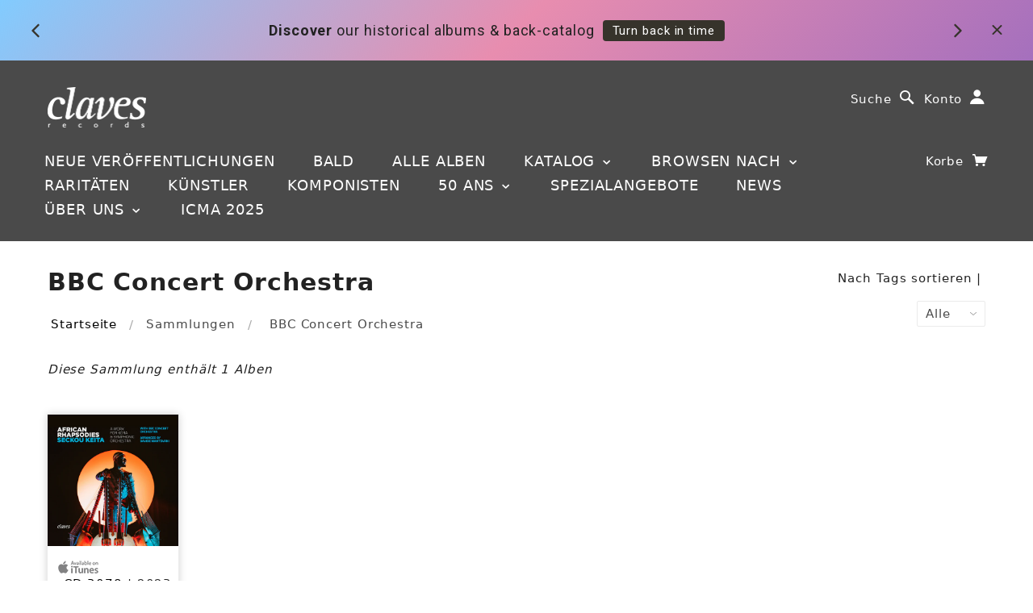

--- FILE ---
content_type: text/css
request_url: https://www.claves.ch/cdn/shop/t/61/assets/style1.css?v=21125837025059397571754572480
body_size: -192
content:
.overlay{position:fixed;width:100%;height:100%;top:0;left:0;background:#99cc33e6}.overlay .overlay-close{width:80px;height:80px;position:absolute;right:20px;top:20px;overflow:hidden;border:none;background:url(/cdn/shop/files/cross.png?434665862501176365) no-repeat center center;text-indent:200%;color:transparent;outline:none;z-index:9999}.overlay nav{text-align:center;position:relative;top:50%;height:40%;font-size:32px;-webkit-transform:translateY(-50%);transform:translateY(-50%)}.overlay ul{list-style:none;padding:0;margin:0 auto;display:inline-block;height:100%;position:relative}.overlay ul li{display:block;height:20%;min-height:54px}.overlay ul li a{font-weight:300;display:block;color:#fff;-webkit-transition:color .2s;transition:color .2s}.overlay ul li a:hover,.overlay ul li a:focus{color:#e3fcb1}.overlay-hugeinc{opacity:0;visibility:hidden;-webkit-transition:opacity .5s,visibility 0s .5s;transition:opacity .5s,visibility 0s .5s}.overlay-hugeinc.open{opacity:1;visibility:visible;-webkit-transition:opacity .5s;transition:opacity .5s}.overlay-hugeinc nav{-webkit-perspective:1200px;perspective:1200px}.overlay-hugeinc nav ul{opacity:.4;-webkit-transform:translateY(-25%) rotateX(35deg);transform:translateY(-25%) rotateX(35deg);-webkit-transition:-webkit-transform .5s,opacity .5s;transition:transform .5s,opacity .5s}.overlay-hugeinc.open nav ul{opacity:1;-webkit-transform:rotateX(0deg);transform:rotateX(0)}.overlay-hugeinc.close nav ul{-webkit-transform:translateY(25%) rotateX(-35deg);transform:translateY(25%) rotateX(-35deg)}@media screen and (max-height: 30.5em){.overlay nav{height:70%;font-size:34px}.overlay ul li{min-height:34px}}
/*# sourceMappingURL=/cdn/shop/t/61/assets/style1.css.map?v=21125837025059397571754572480 */


--- FILE ---
content_type: text/css
request_url: https://www.claves.ch/cdn/shop/t/61/assets/afficher_cacher_div.css?v=113168469667966746541634133845
body_size: -575
content:
.bouton{color:#444;font-size:24px;cursor:pointer}.bouton:hover{text-decoration:none}.texte{border:0px solid #333333;background:#fff;padding-left:10px;color:#444;float:right}.bio{float:left;max-width:700px;padding:10px}
/*# sourceMappingURL=/cdn/shop/t/61/assets/afficher_cacher_div.css.map?v=113168469667966746541634133845 */


--- FILE ---
content_type: text/css
request_url: https://www.claves.ch/cdn/shop/t/61/assets/style.css?v=46766293578452666531755249027
body_size: 33230
content:
/** Shopify CDN: Minification failed

Line 548:115 Expected identifier but found "*"
Line 552:120 Expected identifier but found "*"
Line 555:62 Expected identifier but found "*"
Line 638:91 Expected identifier but found "*"
Line 832:15 Expected identifier but found "*"
Line 1018:12 Expected identifier but found "*"
Line 1058:17 Expected identifier but found "0px"
Line 1369:25 Expected identifier but found "*"
Line 1394:41 Expected identifier but found "*"
Line 1399:21 Expected identifier but found "*"
... and 10 more hidden warnings

**/
/*    
 1. - FRAMEWORK
 1.1 - Initialize
 1.2 - Settings
 1.3 - Grid
 1.4 - Utilities
 1.5 - Typography
 1.6 - Icons
 1.7 - Navigation
 1.8 - Slider
 1.9 - Forms & Tables

 2. - THEME
 2.1 - General
 2.2 - Header
 2.3 - Footer

 3. - PARTIALS
 3.1 - Searchbar
 3.2 - Product Grid
 3.3 - Breadcrumbs
 3.4 - Pagination
 3.5 - Rich Text Editor Content

 4. - TEMPLATES
 4.1 - Index
 4.2 - Collection List
 4.3 - Collection
 4.4 - Product
 4.5 - Page
 4.6 - Search
 4.7 - Blog & Article
 4.8 - Cart
 4.9 - Customer Accounts
*/
/*  1.1 - Initialize
~~~~~~~~~~~~~~~~~~~~~~~~~~~~~~~~~~~~~~~~~~~~~~~~~~~~~~~~~~~~~~~~~~~~~~~~~~~~~~*/

/* MODAL DESCRIPTION */

/* The Modal (background) */
  
 .ht-tms {
  z-index: 9999 !important;
} 
    
  
  
.mymodal {
    display: none; /* Hidden by default */
    position: fixed; /* Stay in place */
    z-index: 9999; /* Sit on top */
    padding: 50px 0 50px 0; /* Location of the box */
      top: 0;
    bottom: 0;
    left: 0;
    right: 0;
    margin: 0;
    width: 100%; /* Full width */
    height: 100%; /* Full height */
    overflow: auto; /* Enable scroll if needed */
    background-color: rgb(0,0,0); /* Fallback color */
    background-color: rgba(0,0,0,0.4); /* Black w/ opacity */
}

/* Modal Content */
.mymodal-content {
    position: relative;
    background-color: #fefefe;
    margin: auto;
    padding: 0;
    border: 1px solid #888;
    width: 80%;
    box-shadow: 0 4px 8px 0 rgba(0,0,0,0.2),0 6px 20px 0 rgba(0,0,0,0.19);
    -webkit-animation-name: animatetop;
    -webkit-animation-duration: 0.4s;
    animation-name: animatetop;
    animation-duration: 0.4s
}

/* Add Animation */
@-webkit-keyframes animatetop {
    from {top:-300px; opacity:0} 
    to {top:0; opacity:1}
}

@keyframes animatetop {
    from {top:-300px; opacity:0}
    to {top:0; opacity:1}
}

/* The Close Button */
.myclose {
    color: #6eab29;
    float: right;
    font-size: 28px;
    font-weight: bold;
}

.myclose:hover,
.myclose:focus {
    color: #000;
    text-decoration: none;
    cursor: pointer;
}

.mymodal-header {
    padding: 16px 16px 6px 16px;
    background-color: #ebebeb;
    color: white;
}

.mymodal-body {padding: 16px 16px 1px 16px;}

.mymodal-footer {
    padding: 16px 0px 16px 16px;
    background-color: #ebebeb;
    color: black;
}



/* Dropdown menu digital links */ 
  
.dropbtn {
    background-color: #6eab29;
    color: white;
    padding: 16px;
    font-size: 15px;
    border: none;
    cursor: pointer;
  min-width: 160px;
  
}

.dropdown {
    position: relative;
    display: inline-block;
  z-index: 999;
}
  
  
@media only screen and (max-width: 765px) { .dropdown { display:none; } }

.dropdown-content {
    display: none;
    position: absolute;
    background-color: #ffffff;
    min-width: 160px;
    box-shadow: 0px 8px 16px 0px rgba(0,0,0,0.2);
    z-index: 1;
}

.dropdown-content a {
    color: black;
    padding: 12px 16px;
    text-decoration: none;
    display: block;
}

.dropdown-content a:hover {background-color: #ebebeb}

.dropdown:hover .dropdown-content {
    display: block;
}

.dropdown:hover .dropbtn {
    background-color: #999999;
}
  
.affix {
      top: 20px;
  position: fixed;
  }


  


  


/* The Modal (background) */
.modaldl {
    display: none; /* Hidden by default */
    position: fixed; /* Stay in place */
    z-index: 9999; /* Sit on top */
    padding-top: 270px; /* Location of the box */
    left: 0;
    top: 0;
    width: 100%; /* Full width */
    height: 100%; /* Full height */
    overflow: auto; /* Enable scroll if needed */
    background-color: rgb(0,0,0); /* Fallback color */
    background-color: rgba(0,0,0,0.4); /* Black w/ opacity */
}
  

/* Modal Content */
.modaldl-content {
    background-color: #4a4a4a;
    margin: auto;
    padding: 40px;
    border: 0px solid #888;
    width: 60%;
    color: #ebebeb;
  	border-radius: 6px;
  height: auto;
  /*margin-top: 8%;*/
   -webkit-animation-name: animatetop;
    -webkit-animation-duration: 0.5s;
    animation-name: animatetop;
    animation-duration: 0.5s
  
}
  
  /* Modal Content presave*/
.modaldl-content2 {
    background-color: red;
    margin: auto;
    padding: 40px;
    border: 0px solid #888;
    width: 60%;
    color: #ebebeb;
  	border-radius: 6px;
  height: auto;
  
}

/* The Close Button */
.closedl {
    color: #ebebeb;
    float: right;
    font-size: 28px;
    font-weight: bold;
}

.closedl:hover,
.closedl:focus {
    color: #6eab29;
    text-decoration: none;
    cursor: pointer;
}
  
/* The Close Button 2 */
.closedl2 {
    color: #ebebeb;
    float: right;
    font-size: 28px;
    font-weight: bold;
}

.closedl2:hover,
.closedl2:focus {
    color: #6eab29;
    text-decoration: none;
    cursor: pointer;
}  

.fade-out {
    opacity: 0;
    transition: opacity 0.5s ease;
}

.fade-in {
    opacity: 1;
    transition: opacity 0.5s ease;
}

.reviewhp {
display: flex;
width: 80%;
background-color: white;
box-shadow: 0 4px 8px 0 rgba(0, 0, 0, 0.2), 0 6px 20px 0 rgba(0, 0, 0, 0.19);
 margin-bottom:25px;
  
}

.reviewhpcontent {
  flex: 1;
  margin:3%;
}

@media only screen and (min-width: 1px) and (max-width: 1250px) { .reviewhp { display: block;} }
@media only screen and (min-width: 1px) and (max-width: 1250px) { .reviewhpcontent { padding-top:5%;padding-right:3%;padding-left:3%;margin:1%;} }




 /* DESCRIPTIUON LANG */
/* Style the tab for Languages on description*/
.tabl {
  overflow: hidden;
  border: 1px solid #ccc;
  background-color: #ebebeb;
}

/* Style the buttons inside the tab */
.tabl button {
  background-color: inherit;
  float: left;
  border: none;
  outline: none;
  cursor: pointer;
  padding: 14px 16px;
  transition: 0.3s;
  font-size: 17px;
  color: black;
}

/* Change background color of buttons on hover */
.tabl button:hover {
  background-color: #4a4a4a;
  color: white;
}

/* Create an active/current tablink class */
.tabl button.active {
  background-color: #4a4a4a;
  color: white;
}

/* Style the tab content */
.tablcontent {
  display: none;
  padding: 6px 12px;
  border: none;
  border-top: none;
}
.tablcontent {
  animation: fadeEffect 1s; /* Fading effect takes 1 second */
}

/* Go from zero to full opacity */
@keyframes fadeEffect {
  from {opacity: 0;}
  to {opacity: 1;}
} 
  



article, aside, details, figcaption, figure, footer, header, hgroup, main, nav, section, summary { display: block; }

audio, canvas, video { display: inline-block; }

audio:not([controls]) { display: none; height: 0; }

[hidden] { display: none; }

html { background: #fff; color: #000; font-family: sans-serif; -ms-text-size-adjust: 100%; -webkit-text-size-adjust: 100%; }

body { margin: 0;  }

/* a:focus { outline: thin dotted; } */

a:active, a:hover { outline: 0;  }

h1 { font-size: 2em; margin: .67em 0; }

abbr[title] { border-bottom: 1px dotted; }

b, strong { font-weight: bold; }

dfn { font-style: italic; }

hr { -moz-box-sizing: content-box; box-sizing: content-box; border-top: 1px solid #ebebeb;max-width: 70%;opacity: 0.2;}
hr.solidleft {
  border-top: 1px solid #ebebeb;max-width: 70%;margin-left:0px;opacity: 0.2;text-decoration: none !important;
}
@media only screen and (max-width: 767px) { hr.solidleft {margin-left:auto;margin-right:auto;}}

hr.solidleft2 {
  border-top: 1px solid #ebebeb;max-width: 100%;margin-left:0px;opacity: 0.2;text-decoration: none !important;
}

hr.solidright {
  border-top: 1px solid #ebebeb;max-width: 70%;margin-right:0px;opacity: 0.2;text-decoration: none !important;
}
@media only screen and (max-width: 767px) { hr.solidright {margin-left:auto;margin-right:auto;}}
mark { background: #ff0; color: #000; }

code, kbd, pre, samp { font-family: monospace,serif; font-size: 1em; }

pre { white-space: pre-wrap; }

q { quotes: "\201C" "\201D" "\2018" "\2019"; }

small { font-size: 80%; }

sub, sup { font-size: 75%; line-height: 0; position: relative; vertical-align: baseline; }

sup { top: -0.5em; }

sub { bottom: -0.25em; }

img { border: 0; }

svg:not(:root) { overflow: hidden; }

figure { margin: 0; }

fieldset { border: 1px solid #c0c0c0; margin: 0 2px; padding: .35em .625em .75em; }

legend { border: 0; padding: 0; }

button, input, select, textarea { font-family: inherit; font-size: 100%; margin: 0; }

button, input { line-height: normal; }

button, select { text-transform: none; }

button, html input[type="button"], input[type="reset"], input[type="submit"] { -webkit-appearance: button; cursor: pointer; }

button[disabled], html input[disabled] { cursor: default; }


/* Flèche bas homepage  

.contentDiv {
    background-color: none;
    height: 200px;
    position: relative;
    width: 200px;
}

@keyframes bouncing {
    0% {bottom: 0;}
    50% {bottom: 20px;}
    100% {bottom: 0;}
}

.arrow {
    animation: bouncing 1s infinite ease-in-out;
    bottom: 0;
    display: block;
    height: 50px;
    left: 50%;
    margin-left: -25px;
    position: absolute;
    width: 50px;
}

*/

.homemeta {

 padding-top: 25px;
 padding-bottom: 25px;
 /* border: solid 1px #444444; */ 
font-weight: bold;
  text-align: center;


} 


input[type="checkbox"], input[type="radio"] { box-sizing: border-box; padding: 0; }

input[type="search"] { -webkit-appearance: textfield; -moz-box-sizing: content-box; -webkit-box-sizing: content-box; box-sizing: content-box; }

input[type="search"]::-webkit-search-cancel-button, input[type="search"]::-webkit-search-decoration { -webkit-appearance: none; }

button::-moz-focus-inner, input::-moz-focus-inner { border: 0; padding: 0; }

textarea { overflow: auto; vertical-align: top; }

table { border-collapse: collapse; border-spacing: 0; }

*, *:before, *:after { -moz-box-sizing: border-box; -webkit-box-sizing: border-box; box-sizing: border-box; }

html, body { font-size: 100%; }

body { background: white; color: #222222; padding: 0; margin: 0; font-family: "Helvetica Neue", "Helvetica", Helvetica, Arial, sans-serif; font-weight: normal; font-style: normal; font-size: 1.5em; line-height: 1; position: relative; }

.tagsy {
  
  padding-left: 10px;
  padding-right: 10px;
  text-align: center;
  opacity: 0.6 ;
  letter-spacing: 0.6px !important;
}

@media only screen and (max-width: 767px) { .tagsy { display:none;} }


.tagsy2 {
  
  
  text-align: left;
  opacity: 0.6 ;
  
}

@media only screen and (max-width: 1279px) { .tagsy2 { width: 100%; text-align: center; padding-bottom: 25px;} }

a:focus { outline: none;  }

img, object, embed { max-width: 100%; height: auto; }

object, embed { height: 100%; }

img { -ms-interpolation-mode: bicubic; }

#map_canvas img, #map_canvas embed, #map_canvas object, .map_canvas img, .map_canvas embed, .map_canvas object { max-width: none !important; }

.left { float: left !important; }

.right { float: right !important; }

.text-left { text-align: left !important; }

.text-right { text-align: right !important; }

.text-center { text-align: center !important; }

.text-justify { text-align: justify !important; }

.hide { display: none; }

.antialiased { -webkit-font-smoothing: antialiased; }

img { display: inline-block; vertical-align: middle; }

textarea { height: auto; min-height: 50px; }

select { width: 100%; }

/*  1.3 - Grid
~~~~~~~~~~~~~~~~~~~~~~~~~~~~~~~~~~~~~~~~~~~~~~~~~~~~~~~~~~~~~~~~~~~~~~~~~~~~~~*/
/* Grid HTML Classes */
.row { width: 100%; margin-left: auto; margin-right: auto; margin-top: 0; margin-bottom: 0; max-width: 83.33333em; *zoom: 1; }
.row:before, .row:after { content: " "; display: table; }
.row:after { clear: both; }
.row.collapse .column, .row.collapse .columns { position: relative; padding-left: 0; padding-right: 0; float: left; }
.row .row { width: auto; margin-left: -1.25em; margin-right: -1.25em; margin-top: 0; margin-bottom: 0; max-width: none; *zoom: 1; }
.row .row:before, .row .row:after { content: " "; display: table; }
.row .row:after { clear: both; }
.row .row.collapse { width: auto; margin: 0; max-width: none; *zoom: 1; }
.row .row.collapse:before, .row .row.collapse:after { content: " "; display: table; }
.row .row.collapse:after { clear: both; }


.column, .columns { position: relative; padding-left: 1.25em; padding-right: 1.25em; width: 100%; float: left;}
@media only screen and (min-width: 768px) { .column, .columns { position: relative; padding-left: 1.25em; padding-right: 1.25em; width: 100%; float: inherit;}}

@media only screen { .column, .columns { position: relative; padding-left: 1.25em; padding-right: 1.25em; float: left; }
  .small-1 { position: relative; width: 8.33333%; }
  .small-2 { position: relative; width: 16.66667%; }
  .small-3 { position: relative; width: 25%; }
  .small-4 { position: relative; width: 33.33333%; }
  .small-5 { position: relative; width: 41.66667%; }
  .small-6 { position: relative; width: 50%; }
  .small-7 { position: relative; width: 58.33333%; }
  .small-8 { position: relative; width: 66.66667%; }
  .small-9 { position: relative; width: 75%; }
  .small-10 { position: relative; width: 83.33333%; }
  .small-11 { position: relative; width: 91.66667%; }
  .small-12 { position: relative; width: 100%; }
  .small-offset-1 { position: relative; margin-left: 8.33333%; }
  .small-offset-2 { position: relative; margin-left: 16.66667%; }
  .small-offset-3 { position: relative; margin-left: 25%; }
  .small-offset-4 { position: relative; margin-left: 33.33333%; }
  .small-offset-5 { position: relative; margin-left: 41.66667%; }
  .small-offset-6 { position: relative; margin-left: 50%; }
  .small-offset-7 { position: relative; margin-left: 58.33333%; }
  .small-offset-8 { position: relative; margin-left: 66.66667%; }
  .small-offset-9 { position: relative; margin-left: 75%; }
  .small-offset-10 { position: relative; margin-left: 83.33333%; }
  [class*="column"] + [class*="column"]:last-child { float: right; }
  [class*="column"] + [class*="column"].end { float: left; }
  .column.small-centered, .columns.small-centered { position: relative; margin-left: auto; margin-right: auto; float: none !important; } }
/* Styles for screens that are atleast 768px; */
@media only screen and (min-width: 768px) { .large-1 { position: relative; width: 8.33333%; }
  .large-2 { position: relative; width: 16.66667%; }
  .large-3 { position: relative; width: 25%; }
  .large-4 { position: relative; width: 33.33333%; }
  .large-5 { position: relative; width: 41.66667%; }
  .large-6 { position: relative; width: 50%; }
  .large-7 { position: relative; width: 58.33333%; }
  .large-8 { position: relative; width: 66.66667%; }
  .large-9 { position: relative; width: 75%; }
  .large-10 { position: relative; width: 83.33333%; }
  .large-11 { position: relative; width: 91.66667%; }
  .large-12 { position: relative; width: 100%; }
  .row .large-offset-1 { position: relative; margin-left: 8.33333%; }
  .row .large-offset-2 { position: relative; margin-left: 16.66667%; }
  .row .large-offset-3 { position: relative; margin-left: 25%; }
  .row .large-offset-4 { position: relative; margin-left: 33.33333%; }
  .row .large-offset-5 { position: relative; margin-left: 41.66667%; }
  .row .large-offset-6 { position: relative; margin-left: 50%; }
  .row .large-offset-7 { position: relative; margin-left: 58.33333%; }
  .row .large-offset-8 { position: relative; margin-left: 66.66667%; }
  .row .large-offset-9 { position: relative; margin-left: 75%; }
  .row .large-offset-10 { position: relative; margin-left: 83.33333%; }
  .row .large-offset-11 { position: relative; margin-left: 91.66667%; }
  .push-1 { position: relative; left: 8.33333%; right: auto; }
  .pull-1 { position: relative; right: 8.33333%; left: auto; }
  .push-2 { position: relative; left: 16.66667%; right: auto; }
  .pull-2 { position: relative; right: 16.66667%; left: auto; }
  .push-3 { position: relative; left: 25%; right: auto; }
  .pull-3 { position: relative; right: 25%; left: auto; }
  .push-4 { position: relative; left: 33.33333%; right: auto; }
  .pull-4 { position: relative; right: 33.33333%; left: auto; }
  .push-5 { position: relative; left: 41.66667%; right: auto; }
  .pull-5 { position: relative; right: 41.66667%; left: auto; }
  .push-6 { position: relative; left: 50%; right: auto; }
  .pull-6 { position: relative; right: 50%; left: auto; }
  .push-7 { position: relative; left: 58.33333%; right: auto; }
  .pull-7 { position: relative; right: 58.33333%; left: auto; }
  .push-8 { position: relative; left: 66.66667%; right: auto; }
  .pull-8 { position: relative; right: 66.66667%; left: auto; }
  .push-9 { position: relative; left: 75%; right: auto; }
  .pull-9 { position: relative; right: 75%; left: auto; }
  .push-10 { position: relative; left: 83.33333%; right: auto; }
  .pull-10 { position: relative; right: 83.33333%; left: auto; }
  .push-11 { position: relative; left: 91.66667%; right: auto; }
  .pull-11 { position: relative; right: 91.66667%; left: auto; }
  .column.large-centered, .columns.large-centered { position: relative; margin-left: auto; margin-right: auto; float: none !important; }
  .column.large-uncentered, .columns.large-uncentered { margin-left: 0; margin-right: 0; float: none; } }
/* Foundation Block Grids for below small breakpoint */
@media only screen { [class*="block-grid-"] { display: block; padding: 0; margin: 0 -10px; *zoom: 1; }
  [class*="block-grid-"]:before, [class*="block-grid-"]:after { content: " "; display: table; }
  [class*="block-grid-"]:after { clear: both; }
  [class*="block-grid-"] > li { display: inline; height: auto; float: left; padding: 0 10px 10px; }
  .small-block-grid-1 > li { width: 100%; padding: 0 10px 10px; }
  .small-block-grid-1 > li:nth-of-type(n) { clear: none; }
  .small-block-grid-1 > li:nth-of-type(1n+1) { clear: both; }
  .small-block-grid-2 > li { width: 50%; padding: 0 10px 10px; }
  .small-block-grid-2 > li:nth-of-type(n) { clear: none; }
  .small-block-grid-2 > li:nth-of-type(2n+1) { clear: both; }
  .small-block-grid-3 > li { width: 33.33333%; padding: 0 10px 10px; }
  .small-block-grid-3 > li:nth-of-type(n) { clear: none; }
  .small-block-grid-3 > li:nth-of-type(3n+1) { clear: both; }
  .small-block-grid-4 > li { width: 25%; padding: 0 10px 10px; }
  .small-block-grid-4 > li:nth-of-type(n) { clear: none; }
  .small-block-grid-4 > li:nth-of-type(4n+1) { clear: both; }
  .small-block-grid-5 > li { width: 20%; padding: 0 10px 10px; }
  .small-block-grid-5 > li:nth-of-type(n) { clear: none; }
  .small-block-grid-5 > li:nth-of-type(5n+1) { clear: both; }
  .small-block-grid-6 > li { width: 16.66667%; padding: 0 10px 10px; }
  .small-block-grid-6 > li:nth-of-type(n) { clear: none; }
  .small-block-grid-6 > li:nth-of-type(6n+1) { clear: both; }
  .small-block-grid-7 > li { width: 14.28571%; padding: 0 10px 10px; }
  .small-block-grid-7 > li:nth-of-type(n) { clear: none; }
  .small-block-grid-7 > li:nth-of-type(7n+1) { clear: both; }
  .small-block-grid-8 > li { width: 12.5%; padding: 0 10px 10px; }
  .small-block-grid-8 > li:nth-of-type(n) { clear: none; }
  .small-block-grid-8 > li:nth-of-type(8n+1) { clear: both; }
  .small-block-grid-9 > li { width: 11.11111%; padding: 0 10px 10px; }
  .small-block-grid-9 > li:nth-of-type(n) { clear: none; }
  .small-block-grid-9 > li:nth-of-type(9n+1) { clear: both; }
  .small-block-grid-10 > li { width: 10%; padding: 0 10px 10px; }
  .small-block-grid-10 > li:nth-of-type(n) { clear: none; }
  .small-block-grid-10 > li:nth-of-type(10n+1) { clear: both; }
  .small-block-grid-11 > li { width: 9.09091%; padding: 0 10px 10px; }
  .small-block-grid-11 > li:nth-of-type(n) { clear: none; }
  .small-block-grid-11 > li:nth-of-type(11n+1) { clear: both; }
  .small-block-grid-12 > li { width: 8.33333%; padding: 0 10px 10px; }
  .small-block-grid-12 > li:nth-of-type(n) { clear: none; }
  .small-block-grid-12 > li:nth-of-type(12n+1) { clear: both; } }
/* Foundation Block Grids for above small breakpoint */
@media only screen and (min-width: 768px) { /* Remove small grid clearing */
  .small-block-grid-1 > li:nth-of-type(1n+1) { clear: none; }
  .small-block-grid-2 > li:nth-of-type(2n+1) { clear: none; }
  .small-block-grid-3 > li:nth-of-type(3n+1) { clear: none; }
  .small-block-grid-4 > li:nth-of-type(4n+1) { clear: none; }
  .small-block-grid-5 > li:nth-of-type(5n+1) { clear: none; }
  .small-block-grid-6 > li:nth-of-type(6n+1) { clear: none; }
  .small-block-grid-7 > li:nth-of-type(7n+1) { clear: none; }
  .small-block-grid-8 > li:nth-of-type(8n+1) { clear: none; }
  .small-block-grid-9 > li:nth-of-type(9n+1) { clear: none; }
  .small-block-grid-10 > li:nth-of-type(10n+1) { clear: none; }
  .small-block-grid-11 > li:nth-of-type(11n+1) { clear: none; }
  .small-block-grid-12 > li:nth-of-type(12n+1) { clear: none; }
  .large-block-grid-1 > li { width: 100%; padding: 0 10px 10px; }
  .large-block-grid-1 > li:nth-of-type(n) { clear: none; }
  .large-block-grid-1 > li:nth-of-type(1n+1) { clear: both; }
  .large-block-grid-2 > li { width: 50%; padding: 0 10px 10px; }
  .large-block-grid-2 > li:nth-of-type(n) { clear: none; }
  .large-block-grid-2 > li:nth-of-type(2n+1) { clear: both; }
  .large-block-grid-3 > li { width: 33.33333%; padding: 0 10px 10px; }
  .large-block-grid-3 > li:nth-of-type(n) { clear: none; }
  .large-block-grid-3 > li:nth-of-type(3n+1) { clear: both; }
  .large-block-grid-4 > li { width: 25%; padding: 0 10px 10px; }
  .large-block-grid-4 > li:nth-of-type(n) { clear: none; }
  .large-block-grid-4 > li:nth-of-type(4n+1) { clear: both; }
  .large-block-grid-5 > li { width: 20%; padding: 0 10px 10px; }
  .large-block-grid-5 > li:nth-of-type(n) { clear: none; }
  .large-block-grid-5 > li:nth-of-type(5n+1) { clear: both; }
  .large-block-grid-6 > li { width: 16.66667%; padding: 0 10px 10px; }
  .large-block-grid-6 > li:nth-of-type(n) { clear: none; }
  .large-block-grid-6 > li:nth-of-type(6n+1) { clear: both; }
  .large-block-grid-7 > li { width: 14.28571%; padding: 0 10px 10px; }
  .large-block-grid-7 > li:nth-of-type(n) { clear: none; }
  .large-block-grid-7 > li:nth-of-type(7n+1) { clear: both; }
  .large-block-grid-8 > li { width: 12.5%; padding: 0 10px 10px; }
  .large-block-grid-8 > li:nth-of-type(n) { clear: none; }
  .large-block-grid-8 > li:nth-of-type(8n+1) { clear: both; }
  .large-block-grid-9 > li { width: 11.11111%; padding: 0 10px 10px; }
  .large-block-grid-9 > li:nth-of-type(n) { clear: none; }
  .large-block-grid-9 > li:nth-of-type(9n+1) { clear: both; }
  .large-block-grid-10 > li { width: 10%; padding: 0 10px 10px; }
  .large-block-grid-10 > li:nth-of-type(n) { clear: none; }
  .large-block-grid-10 > li:nth-of-type(10n+1) { clear: both; }
  .large-block-grid-11 > li { width: 9.09091%; padding: 0 10px 10px; }
  .large-block-grid-11 > li:nth-of-type(n) { clear: none; }
  .large-block-grid-11 > li:nth-of-type(11n+1) { clear: both; }
  .large-block-grid-12 > li { width: 8.33333%; padding: 0 10px 10px; }
  .large-block-grid-12 > li:nth-of-type(n) { clear: none; }
  .large-block-grid-12 > li:nth-of-type(12n+1) { clear: both; } }
[class*="column"] + [class*="column"]:last-child { float: left; }

.row .row { padding: 0; margin: 0; }

/* The Grid ---------------------- */
.lt-ie9 .row { width: 100%; max-width: 100%; min-width: 768px; margin: 0 auto; }

.lt-ie9 .row .row { width: auto; max-width: none; min-width: 0; margin: 0 -15px; }

.lt-ie9 .row.large-collapse .column, .lt-ie9 .row.large-collapse .columns { padding: 0; }

.lt-ie9 .row .row { width: auto; max-width: none; min-width: 0; margin: 0 -15px; }

.lt-ie9 .row .row.large-collapse { margin: 0; }

.lt-ie9 .column, .lt-ie9 .columns { float: left; min-height: 1px; padding: 0 15px; position: relative; }

.lt-ie9 .column.large-centered, .columns.large-centered { float: none; margin: 0 auto; }

.lt-ie9 [class*="column"] + [class*="column"]:last-child { float: right; }

.lt-ie9 [class*="column"] + [class*="column"].end { float: left; }

.lt-ie9 .large-1, .lt-ie9 .row .large-1 { width: 8.33333%; }

.lt-ie9 .large-2, .lt-ie9 .row .large-2 { width: 16.66667%; }

.lt-ie9 .large-3, .lt-ie9 .row .large-3 { width: 25%; }

.lt-ie9 .large-4, .lt-ie9 .row .large-4 { width: 33.33333%; }

.lt-ie9 .large-5, .lt-ie9 .row .large-5 { width: 41.66667%; }

.lt-ie9 .large-6, .lt-ie9 .row .large-6 { width: 50%; }

.lt-ie9 .large-7, .lt-ie9 .row .large-7 { width: 58.33333%; }

.lt-ie9 .large-8, .lt-ie9 .row .large-8 { width: 66.66667%; }

.lt-ie9 .large-9, .lt-ie9 .row .large-9 { width: 75%; }

.lt-ie9 .large-10, .lt-ie9 .row .large-10 { width: 83.33333%; }

.lt-ie9 .large-11, .lt-ie9 .row .large-11 { width: 91.66667%; }

.lt-ie9 .large-12, .lt-ie9 .row .large-12 { width: 100%; }

.lt-ie9 .row .large-offset-1 { margin-left: 8.33333%; }

.lt-ie9 .row .large-offset-2 { margin-left: 16.66667%; }

.lt-ie9 .row .large-offset-3 { margin-left: 25%; }

.lt-ie9 .row .large-offset-4 { margin-left: 33.33333%; }

.lt-ie9 .row .large-offset-5 { margin-left: 41.66667%; }

.lt-ie9 .row .large-offset-6 { margin-left: 50%; }

.lt-ie9 .row .large-offset-7 { margin-left: 58.33333%; }

.lt-ie9 .row .large-offset-8 { margin-left: 66.66667%; }

.lt-ie9 .row .large-offset-9 { margin-left: 75%; }

.lt-ie9 .row .large-offset-10 { margin-left: 83.33333%; }

.lt-ie9 .pull-2 { right: 16.66667%; }

.lt-ie9 .pull-3 { right: 25%; }

.lt-ie9 .pull-4 { right: 33.33333%; }

.lt-ie9 .pull-5 { right: 41.66667%; }

.lt-ie9 .pull-6 { right: 50%; }

.lt-ie9 .pull-7 { right: 58.33333%; }

.lt-ie9 .pull-8 { right: 66.66667%; }

.lt-ie9 .pull-9 { right: 75%; }

.lt-ie9 .pull-10 { right: 83.33333%; }

.lt-ie9 .push-2 { left: 16.66667%; }

.lt-ie9 .push-3 { left: 25%; }

.lt-ie9 .push-4 { left: 33.33333%; }

.lt-ie9 .push-5 { left: 41.66667%; }

.lt-ie9 .push-6 { left: 50%; }

.lt-ie9 .push-7 { left: 58.33333%; }

.lt-ie9 .push-8 { left: 66.66667%; }

.lt-ie9 .push-9 { left: 75%; }

.lt-ie9 .push-10 { left: 83.33333%; }

/* Nicolas Gallagher's micro clearfix */
.lt-ie9 .row { *zoom: 1; }

.lt-ie9 .row:before, .row:after { content: " "; display: table; }

.lt-ie9 .row:after { clear: both; }

.lt-ie9 .row .row { margin: 0; padding: 0; }

/*  1.4 - Utilities
~~~~~~~~~~~~~~~~~~~~~~~~~~~~~~~~~~~~~~~~~~~~~~~~~~~~~~~~~~~~~~~~~~~~~~~~~~~~~~*/
/* Foundation Visibility HTML Classes */
.show-for-small, .show-for-medium-down, .show-for-large-down { display: inherit !important; }

.show-for-medium, .show-for-medium-up, .show-for-large, .show-for-large-up, .show-for-xlarge { display: none !important; }

.hide-for-medium, .hide-for-medium-up, .hide-for-large, .hide-for-large-up, .hide-for-xlarge { display: inherit !important; }

.hide-for-small, .hide-for-medium-down, .hide-for-large-down { display: none !important; }

/* Specific visilbity for tables */
table.show-for-small, table.show-for-medium-down, table.show-for-large-down, table.hide-for-medium, table.hide-for-medium-up, table.hide-for-large, table.hide-for-large-up, table.hide-for-xlarge { display: table; }

thead.show-for-small, thead.show-for-medium-down, thead.show-for-large-down, thead.hide-for-medium, thead.hide-for-medium-up, thead.hide-for-large, thead.hide-for-large-up, thead.hide-for-xlarge { display: table-header-group !important; }

tbody.show-for-small, tbody.show-for-medium-down, tbody.show-for-large-down, tbody.hide-for-medium, tbody.hide-for-medium-up, tbody.hide-for-large, tbody.hide-for-large-up, tbody.hide-for-xlarge { display: table-row-group !important; }

tr.show-for-small, tr.show-for-medium-down, tr.show-for-large-down, tr.hide-for-medium, tr.hide-for-medium-up, tr.hide-for-large, tr.hide-for-large-up, tr.hide-for-xlarge { display: table-row !important; }

td.show-for-small, td.show-for-medium-down, td.show-for-large-down, td.hide-for-medium, td.hide-for-medium-up, td.hide-for-large, td.hide-for-large-up, td.hide-for-xlarge, th.show-for-small, th.show-for-medium-down, th.show-for-large-down, th.hide-for-medium, th.hide-for-medium-up, th.hide-for-large, th.hide-for-large-up, th.hide-for-xlarge { display: table-cell !important; }

/* Medium Displays: 768px - 1279px */
@media only screen and (min-width: 768px) { .show-for-medium, .show-for-medium-up { display: inherit !important; }
  .show-for-small { display: none !important; }
  .hide-for-small { display: inherit !important; }
  .hide-for-medium, .hide-for-medium-up { display: none !important; }
  /* Specific visilbity for tables */
  table.show-for-medium, table.show-for-medium-up, table.hide-for-small { display: table; }
  thead.show-for-medium, thead.show-for-medium-up, thead.hide-for-small { display: table-header-group !important; }
  tbody.show-for-medium, tbody.show-for-medium-up, tbody.hide-for-small { display: table-row-group !important; }
  tr.show-for-medium, tr.show-for-medium-up, tr.hide-for-small { display: table-row !important; }
  td.show-for-medium, td.show-for-medium-up, td.hide-for-small, th.show-for-medium, th.show-for-medium-up, th.hide-for-small { display: table-cell !important; } }
/* Large Displays: 1280px - 1440px */
@media only screen and (min-width: 1280px) { .show-for-large, .show-for-large-up { display: inherit !important; }
  .show-for-medium, .show-for-medium-down { display: none !important; }
  .hide-for-medium, .hide-for-medium-down { display: inherit !important; }
  .hide-for-large, .hide-for-large-up { display: none !important; }
  /* Specific visilbity for tables */
  table.show-for-large, table.show-for-large-up, table.hide-for-medium, table.hide-for-medium-down { display: table; }
  thead.show-for-large, thead.show-for-large-up, thead.hide-for-medium, thead.hide-for-medium-down { display: table-header-group !important; }
  tbody.show-for-large, tbody.show-for-large-up, tbody.hide-for-medium, tbody.hide-for-medium-down { display: table-row-group !important; }
  tr.show-for-large, tr.show-for-large-up, tr.hide-for-medium, tr.hide-for-medium-down { display: table-row !important; }
  td.show-for-large, td.show-for-large-up, td.hide-for-medium, td.hide-for-medium-down, th.show-for-large, th.show-for-large-up, th.hide-for-medium, th.hide-for-medium-down { display: table-cell !important; } }
/* X-Large Displays: 1400px and up */
@media only screen and (min-width: 1440px) { .show-for-xlarge { display: inherit !important; }
  .show-for-large, .show-for-large-down { display: none !important; }
  .hide-for-large, .hide-for-large-down { display: inherit !important; }
  .hide-for-xlarge { display: none !important; }
  /* Specific visilbity for tables */
  table.show-for-xlarge, table.hide-for-large, table.hide-for-large-down { display: table; }
  thead.show-for-xlarge, thead.hide-for-large, thead.hide-for-large-down { display: table-header-group !important; }
  tbody.show-for-xlarge, tbody.hide-for-large, tbody.hide-for-large-down { display: table-row-group !important; }
  tr.show-for-xlarge, tr.hide-for-large, tr.hide-for-large-down { display: table-row !important; }
  td.show-for-xlarge, td.hide-for-large, td.hide-for-large-down, th.show-for-xlarge, th.hide-for-large, th.hide-for-large-down { display: table-cell !important; } }
/* Orientation targeting */
.show-for-landscape, .hide-for-portrait { display: inherit !important; }

.hide-for-landscape, .show-for-portrait { display: none !important; }

/* Specific visilbity for tables */
table.hide-for-landscape, table.show-for-portrait { display: table; }

thead.hide-for-landscape, thead.show-for-portrait { display: table-header-group !important; }

tbody.hide-for-landscape, tbody.show-for-portrait { display: table-row-group !important; }

tr.hide-for-landscape, tr.show-for-portrait { display: table-row !important; }

td.hide-for-landscape, td.show-for-portrait, th.hide-for-landscape, th.show-for-portrait { display: table-cell !important; }

@media only screen and (orientation: landscape) { .show-for-landscape, .hide-for-portrait { display: inherit !important; }
  .hide-for-landscape, .show-for-portrait { display: none !important; }
  /* Specific visilbity for tables */
  table.show-for-landscape, table.hide-for-portrait { display: table; }
  thead.show-for-landscape, thead.hide-for-portrait { display: table-header-group !important; }
  tbody.show-for-landscape, tbody.hide-for-portrait { display: table-row-group !important; }
  tr.show-for-landscape, tr.hide-for-portrait { display: table-row !important; }
  td.show-for-landscape, td.hide-for-portrait, th.show-for-landscape, th.hide-for-portrait { display: table-cell !important; } }
@media only screen and (orientation: portrait) { .show-for-portrait, .hide-for-landscape { display: inherit !important; }
  .hide-for-portrait, .show-for-landscape { display: none !important; }
  /* Specific visilbity for tables */
  table.show-for-portrait, table.hide-for-landscape { display: table; }
  thead.show-for-portrait, thead.hide-for-landscape { display: table-header-group !important; }
  tbody.show-for-portrait, tbody.hide-for-landscape { display: table-row-group !important; }
  tr.show-for-portrait, tr.hide-for-landscape { display: table-row !important; }
  td.show-for-portrait, td.hide-for-landscape, th.show-for-portrait, th.hide-for-landscape { display: table-cell !important; } }
/* Touch-enabled device targeting */
.show-for-touch { display: none !important; }

.hide-for-touch { display: inherit !important; }

.touch .show-for-touch { display: inherit !important; }

.touch .hide-for-touch { display: none !important; }

/* Specific visilbity for tables */
table.hide-for-touch { display: table; }

.touch table.show-for-touch { display: table; }

thead.hide-for-touch { display: table-header-group !important; }

.touch thead.show-for-touch { display: table-header-group !important; }

tbody.hide-for-touch { display: table-row-group !important; }

.touch tbody.show-for-touch { display: table-row-group !important; }

tr.hide-for-touch { display: table-row !important; }

.touch tr.show-for-touch { display: table-row !important; }

td.hide-for-touch { display: table-cell !important; }

.touch td.show-for-touch { display: table-cell !important; }

th.hide-for-touch { display: table-cell !important; }

.touch th.show-for-touch { display: table-cell !important; }

/* Flex Video */
.flex-video { position: relative; padding-top: 2.08333em; padding-bottom: 67.5%; height: 0; margin-bottom: 1.33333em; overflow: hidden; }
.flex-video.widescreen { padding-bottom: 57.25%; }
.flex-video.vimeo { padding-top: 0; }
.flex-video iframe, .flex-video object, .flex-video embed, .flex-video video { position: absolute; top: 0; left: 0; width: 100%; height: 100%; }

/* Flex Video product */
.flex-video2 { position: relative; padding-top: 2.08333em; padding-bottom: 67.5%; height: 0; margin-bottom: 1.33333em; overflow: hidden; }
.flex-video2.widescreen { padding-bottom: 57.25%; }
.flex-video2.vimeo { padding-top: 0; }
.flex-video2 iframe, .flex-video2 object, .flex-video2 embed, .flex-video2 video { position: absolute; top: 0; left: 0; width: 100%; height: 100%; }

/* Flex Video product */
.flex-video3 { position: relative; padding-top: 2.08333em; padding-bottom: 67.5%; height: 0; margin-bottom: 1.33333em; overflow: hidden; }
.flex-video3.widescreen { padding-bottom: 57.25%; }
.flex-video3.vimeo { padding-top: 0; }
.flex-video3 iframe, .flex-video3 object, .flex-video3 embed, .flex-video3 video { position: absolute; top: 0;  width: 100%; height: 100%; margin: auto; text-align: center; }

/* Flex Video product */
.flex-video4 { position: relative; padding-top: 2.08333em; padding-bottom: 160px; height: 0; margin-bottom: 1.33333em; overflow: hidden; }
.flex-video4.widescreen { padding-bottom: 15%; }
.flex-video4.vimeo { padding-top: 0; }
.flex-video4 iframe, .flex-video4 object, .flex-video4 embed, .flex-video4 video { position: absolute; top: 0; left: 0; width: 100%; height: 100%; }


/* Flex Video product */
.flex-video5 { position: relative; padding-top: 2.08333em;  height: 100%; width: 50%; margin-bottom: 1.33333em; overflow: hidden; }
.flex-video5.widescreen { padding-bottom: 15%; }
.flex-video5.vimeo { padding-top: 0; }
.flex-video5 iframe, .flex-video5 object, .flex-video5 embed, .flex-video5 video { position: absolute; top: 0; left: 0; width: 100%; height: 100%; }

/* Flex Video */
.flex-videoyt { position: relative; padding-top: 2.08333em; padding-bottom: 67.5%; height: 0; margin-bottom: 1.33333em; overflow: hidden; }
.flex-videoyt.widescreen { padding-bottom: 57.25%; }
.flex-videoyt.vimeo { padding-top: 0; }
.flex-videoyt iframe, .flex-videoyt object, .flex-videoyt embed, .flex-videoyt video 
{ position: absolute; padding-top: 0px; top: 0; left: 0; width: 100%; height: 100%; }

@media only screen and (max-width: 768px) {.flex-videoyt iframe, .flex-videoyt object, .flex-videoyt embed, .flex-videoyt video {padding-top:25px;}}


video-yt {
 width: 350px; 
  
}

.show-for-medium-only { display: none; }

@media only screen and (min-width: 768px) and (max-width: 1279px) { .show-for-medium-only { display: inherit !important; } }
.lt-ie9 .hide-for-ie9-down, .lt-ie9 .hide-for-medium, .lt-ie9 .hide-for-medium-up { display: none !important; }
.lt-ie9 .show-for-ie9-down, .lt-ie9 .show-for-medium, .lt-ie9 .show-for-medium-only, .lt-ie9 .show-for-medium-up { display: inherit !important; }

.image-scale-hack { transform: rotate(0.0001deg); 
}

@media only screen and (max-width: 768px) { .image-scale-hack { float: center; } }

.clearfix { *zoom: 1; }
.clearfix:after { content: ""; display: table; clear: both; }

.all-caps { text-transform: uppercase; }

.plain-list { list-style: none; margin: 0; padding: 0; }
.plain-list li { margin-bottom: 5px; }

.hide { display: none; }

.hide-until-js { display: none; }

.no-js .hide-until-js { display: inherit; }

.hide-for-js { display: none; }

.no-js .hide-for-js { display: inherit; }

.divider { border-top: 1px solid #ebebeb; }

.border-decoration { position: absolute; bottom: 0; width: 100%; padding-right: 2.5em; }
.border-decoration:after { content: ""; display: block; border-bottom: 1px solid #ebebeb; }



/*  1.5 - Typography
~~~~~~~~~~~~~~~~~~~~~~~~~~~~~~~~~~~~~~~~~~~~~~~~~~~~~~~~~~~~~~~~~~~~~~~~~~~~~~*/
.font-logo { font-family:  Verdana, Helvetica, Arial, sans-serif ; }

.font-nav { font-family: Segoe UI, Frutiger, Dejavu Sans, Helvetica Neue, Arial, sans-serif /* Verdana, Helvetica, Arial, sans-serif ;*/ }

.font-accent { font-family:  Verdana, Helvetica, Arial, sans-serif ; font-weight: 500 !important; }

.font-title { font-family:  Verdana, Helvetica, Arial, sans-serif ; font-size: 1.5em; text-transform: uppercase; }

.font-headings, .template-index .widgets .title { text-transform: uppercase; font-family:  Verdana, Helvetica, Arial, sans-serif ; font-size: 1em; font-weight: normal; -webkit-font-smoothing: antialiased; -moz-osx-font-smoothing: grayscale; }


.homeh1 h1 { 
  
 	padding: 15px; 0px 15px 0px;
  	margin-bottom: 15px;
  
 
	

}

h1, h2, h3, h4, h5, h6 { padding: 0px 0px 0px 0px; margin-top: 0; font-family: Segoe UI, Frutiger, Dejavu Sans, Helvetica Neue, Arial, sans-serif /* Verdana, Helvetica, Arial, sans-serif ;*/ -webkit-font-smoothing: antialiased; -moz-osx-font-smoothing: grayscale; }
h1 a, h1 a:link, h1 a:visited, h1 a:hover, h2 a, h2 a:link, h2 a:visited, h2 a:hover, h3 a, h3 a:link, h3 a:visited, h3 a:hover, h4 a, h4 a:link, h4 a:visited, h4 a:hover, h5 a, h5 a:link, h5 a:visited, h5 a:hover, h6 a, h6 a:link, h6 a:visited, h6 a:hover { color: #4a4a4a; text-decoration:none !important;}

p, ul, li, a { margin-top: 0; }

blockquote { font-style: italic; color: #4a4a4a; padding-left: 20px; padding-top:10px; padding-bottom:10px; padding-right:10px;margin-left: 40px; margin-right:40px; border-left: 2px solid #ebebeb/*#4a4a4a*/;border-right: 2px solid #ebebeb/*#4a4a4a*/;background: white;border-radius:25px; }

a, a:link, a:visited, a:hover { color: #4a4a4a; text-decoration: underline; font-weight: normal;  outline: none; }




.cat a { background: black; }




.colored-links a, .colored-links a:link, .colored-links a:visited, .colored-links a:hover { 
color: #4a4a4a; 
  
    -o-transition:.5s;
  -ms-transition:.5s;
  -moz-transition:.5s;
  -webkit-transition:.5s;
  /* ...and now for the proper property */
  transition:.5s;
  /*font-weight: bold;*/
text-decoration:underline;
}

.colored-links a:hover { color: #6eab29;}

.rectanglehr {
 
  padding-bottom: 15px;
  
}

.rectanglehr a, .rectanglehr a:link, .rectanglehr a:visited, .rectanglehr a:hover { 
color: #4a4a4a; 
  border: 1px solid rgba(29, 0, 0, .3);
  padding:2px;
    -o-transition:.5s;
  -ms-transition:.5s;
  -moz-transition:.5s;
  -webkit-transition:.5s;
  /* ...and now for the proper property */
  transition:.5s;
  font-weight: bold;

}

.rectanglehr a:hover { color: #6eab29; border: none; }




.rectangle a, .rectangle a:link, .rectangle a:visited, .rectangle a:hover { 
color: #4a4a4a; 
  border: 1px solid rgba(29, 0, 0, .3);
  padding:2px;
    -o-transition:.5s;
  -ms-transition:.5s;
  -moz-transition:.5s;
  -webkit-transition:.5s;
  /* ...and now for the proper property */
  transition:.5s;
  font-weight: bold;

}

.rectangle a:hover { color: #6eab29; border: none; }

.rectangle2 {
 
  padding-left: 25px;
  padding-right: 25px;
  text-align: center;
  line-height: 50px;
  
}

.rectangle2 a, .rectangle2 a:link, .rectangle2 a:visited, .rectangle2 a:hover { 
color: #4a4a4a; 
  border: 1px solid rgba(29, 0, 0, .3);
  padding:2px;
    -o-transition:.5s;
  -ms-transition:.5s;
  -moz-transition:.5s;
  -webkit-transition:.5s;
  /* ...and now for the proper property */
  transition:.5s;
  font-weight: bold;

}

.rectangle2 a:hover { color: #6eab29; border: none; }

/* colored-links without bold font (footer, etc) */

.colored-linksWT a, .colored-linksWT a:link, .colored-linksWT a:visited, .colored-linksWT a:hover { 
color: black /*#4a4a4a*/; 
  
    -o-transition:.5s;
  -ms-transition:.5s;
  -moz-transition:.5s;
  -webkit-transition:.5s;
  /* ...and now for the proper property */
  transition:.5s;
  font-weight: normal;
  text-decoration: none !important;

}

.colored-linksWT a:hover { color: #6eab29; 
  

}


.wf-loading h1, .wf-loading h2, .wf-loading h3, .wf-loading h4, .wf-loading h5, .wf-loading h6, .wf-loading p, .wf-loading ul, .wf-loading li, .wf-loading a, .wf-loading blockquote { visibility: hidden; }

/*  1.6 - Icons
~~~~~~~~~~~~~~~~~~~~~~~~~~~~~~~~~~~~~~~~~~~~~~~~~~~~~~~~~~~~~~~~~~~~~~~~~~~~~~*/
@font-face { font-family: 'blockshop-icons'; src: url('//www.claves.ch/cdn/shop/t/61/assets/blockshop-icons.eot?v=22247344373219688901634133850'); src: url('//www.claves.ch/cdn/shop/t/61/assets/blockshop-icons.eot?v=22247344373219688901634133850?#iefix') format("embedded-opentype"), url('//www.claves.ch/cdn/shop/t/61/assets/blockshop-icons.woff?v=48185983730085675401634133852') format("woff"), url('//www.claves.ch/cdn/shop/t/61/assets/blockshop-icons.ttf?v=86972650899271327971634133851') format("truetype"), url('//www.claves.ch/cdn/shop/t/61/assets/blockshop-icons.svg?v=34543212563923109291634133850') format("svg"); font-weight: normal; font-style: normal; }

/* Use the following CSS code if you want to use data attributes for inserting your icons */
[data-icon]:before { font-family: 'blockshop-icons'; content: attr(data-icon); speak: none; font-weight: normal; font-variant: normal; text-transform: none; line-height: 1; -webkit-font-smoothing: antialiased; -moz-osx-font-smoothing: grayscale; }

/* Use the following CSS code if you want to have a class per icon */
/*
Instead of a list of all class selectors,
you can use the generic selector below, but it's slower:
[class*="icon-"] {
*/
.glyph { font-family: 'blockshop-icons' !important; speak: none;  font-style: normal; font-weight: normal; font-variant: normal; text-transform: none; line-height: 1; -webkit-font-smoothing: antialiased; }




.glyph.arrow-right:before { content: "\e600"; }

.glyph.arrow-left:before { content: "\e601"; }

.glyph.zoom-in:before { content: "\e602"; }

.glyph.zoom-out:before { content: "\e603"; }

.glyph.radio-checked:before { content: "\e605"; }

.glyph.radio-unchecked:before { content: "\e606"; }

.glyph.feed:before { content: "\e60a"; }

.glyph.youtube:before { content: "\e60d"; }

.glyph.soundcloud:before { content: "\e607"; }

.glyph.menu:before { content: "\e626"; }

.glyph.minus:before { content: "\e616"; }

.glyph.plus:before { content: "\e617"; }

.glyph.cross:before { content: "\e618"; }

.glyph.arrow-down:before { content: "\e619"; }

.glyph.slider-left:before { content: "\e61a"; }

.glyph.slider-right:before { content: "\e61b"; }

.glyph.arrow-dropdown:before { content: "\e61c"; }

.glyph.list:before { content: "\e61d"; }

.glyph.tumblr:before { content: "\e61e"; }

.glyph.pinterest:before { content: "\e61f"; }

.glyph.facebook:before { content: "\e620"; }

.glyph.twitter:before { content: "\e621"; }

.glyph.vimeo:before { content: "\e622"; }

.glyph.googleplus:before { content: "\e623"; }

.glyph.linkedin:before { content: "\e624"; }

.glyph.instagram:before { content: "\e625"; }

.glyph.visa:before { content: "\e604"; }

.glyph.googlewallet:before { content: "\e608"; }

.glyph.discover:before { content: "\e609"; }

.glyph.paypal:before { content: "\e60b"; }

.glyph.diners:before { content: "\e60e"; }

.glyph.switch:before { content: "\e610"; }

.glyph.stripe:before { content: "\e611"; }

.glyph.moneybookers:before { content: "\e615"; }

.glyph.amex:before { content: "\e627"; }

.glyph.mastercard:before { content: "\e60c"; }

.glyph.account:before { content: "\e60f"; }

.glyph.search:before { content: "\e628"; }



.glyph.cart:before { content: "\e629"; }

@font-face { font-family: 'payment-icons'; src: url('//www.claves.ch/cdn/shop/t/61/assets/payment-icons.eot?v=158649767942563180771634133880'); src: url('//www.claves.ch/cdn/shop/t/61/assets/payment-icons.eot?v=158649767942563180771634133880?#iefix') format("embedded-opentype"), url('//www.claves.ch/cdn/shop/t/61/assets/payment-icons.woff?v=58244265803768562731634133881') format("woff"), url('//www.claves.ch/cdn/shop/t/61/assets/payment-icons.ttf?v=72382803661918639451634133881') format("truetype"), url('//www.claves.ch/cdn/shop/t/61/assets/payment-icons.svg?v=84111114727987197401634133880') format("svg"); font-weight: normal; font-style: normal; }

.payment-options .icon { font-family: 'payment-icons'; speak: none; font-style: normal; font-weight: normal; font-variant: normal; text-transform: none; line-height: 1; -webkit-font-smoothing: antialiased; }
.payment-options .icon-american_express:before { content: "\41"; }
.payment-options .icon-bitcoin:before { content: "\42"; }
.payment-options .icon-cirrus:before { content: "\43"; }
.payment-options .icon-dankort:before { content: "\64"; }
.payment-options .icon-diners_club:before { content: "\63"; }
.payment-options .icon-discover:before { content: "\44"; }
.payment-options .icon-fancy:before { content: "\46"; }
.payment-options .icon-google_wallet:before { content: "\47"; }
.payment-options .icon-interac:before { content: "\49"; }
.payment-options .icon-jcb:before { content: "\4a"; }
.payment-options .icon-maestro:before { content: "\6d"; }
.payment-options .icon-master:before { content: "\4d"; }
.payment-options .icon-paypal:before { content: "\50"; }
.payment-options .icon-stripe:before { content: "\53"; }
.payment-options .icon-visa:before { content: "\56"; }
/*.payment-options .icon-sofort:before { content: "pf-sofort"; }*/

/*  1.7 - Navigation
~~~~~~~~~~~~~~~~~~~~~~~~~~~~~~~~~~~~~~~~~~~~~~~~~~~~~~~~~~~~~~~~~~~~~~~~~~~~~~*/
/* Breadcrumbs */
.breadcrumbs { display: block; padding: 0.75em 1.16667em 0.75em; overflow: hidden; margin-left: 0; list-style: none; border-style: solid; border-width: 1px; background-color: #ebebeb; border-color: gainsboro; -webkit-border-radius: 3px; border-radius: 3px; }
.breadcrumbs > * { margin: 0; float: left; font-size: 0.91667em; text-transform: uppercase; color: magenta; }
.breadcrumbs > *:hover a, .breadcrumbs > *:focus a { /* text-decoration: underline; */ }
.breadcrumbs > * a, .breadcrumbs > * span { text-transform: uppercase; color: magenta; }
.breadcrumbs > *.current { cursor: default; color: #333333; }
.breadcrumbs > *.current a { cursor: default; color: #333333; }
.breadcrumbs > *.current:hover, .breadcrumbs > *.current:hover a, .breadcrumbs > *.current:focus, .breadcrumbs > *.current:focus a { text-decoration: none; }
.breadcrumbs > *.unavailable { color: #999999; }
.breadcrumbs > *.unavailable a { color: #999999; }
.breadcrumbs > *.unavailable:hover, .breadcrumbs > *.unavailable:hover a, .breadcrumbs > *.unavailable:focus, .breadcrumbs > *.unavailable a:focus { text-decoration: none; color: #999999; cursor: default; }
.breadcrumbs > *:before { content: "/"; color: #aaaaaa; margin: 0 1em; position: relative; top: 1px; }
.breadcrumbs > *:first-child:before { content: " "; margin: 0; }

/* Inline Lists */
.inline-list { margin: 0 auto 1.41667em auto; margin-left: -1.83333em; margin-right: 0; padding: 0; list-style: none; overflow: hidden; }
.inline-list > li { list-style: none; float: left; margin-left: 1.83333em; display: block; }
.inline-list > li > * { display: block; }

/* Pagination */
.pagination { display: block; height: 2em; margin-left: -0.41667em; }
.pagination li { display: block; float: left; height: 2em; color: #222222; font-size: 1.16667em; margin-left: 0.41667em; }
.pagination li a { display: block; padding: 0.08333em 0.58333em 0.08333em; color: #999999; }
.pagination li:hover a, .pagination li a:focus { background: #e6e6e6; }
.pagination li.unavailable a { cursor: default; color: #999999; }
.pagination li.unavailable:hover a, .pagination li.unavailable a:focus { background: transparent; }
.pagination li.current a { background: magenta; color: white; font-weight: bold; cursor: default; }
.pagination li.current a:hover, .pagination li.current a:focus { background: magenta; }

.pagination-centered { text-align: center; }
.pagination-centered ul > li { float: none; display: inline-block; }

/* Side Nav */
.side-nav { display: block; margin: 0; padding: 1.16667em 0; list-style-type: none; list-style-position: inside; }
.side-nav li { margin: 0 0 0.58333em 0; font-size: 1.16667em; }
.side-nav li a { display: block; color: magenta; }
.side-nav li.active > a:first-child { color: #4d4d4d; font-weight: bold; }
.side-nav li.divider { border-top: 1px solid; height: 0; padding: 0; list-style: none; border-top-color: #e6e6e6; }

/* Side Nav */
.sub-nav { display: block; width: auto; overflow: hidden; margin: -0.33333em 0 1.5em; padding-top: 0.33333em; margin-right: 0; margin-left: -0.75em; }
.sub-nav dt, .sub-nav dd { float: left; display: inline; margin-left: 0.75em; margin-bottom: 0.83333em; font-weight: normal; font-size: 1.16667em; }
.sub-nav dt a, .sub-nav dd a { color: #999999; text-decoration: none !important; }
.sub-nav dt.active a, .sub-nav dd.active a { -webkit-border-radius: 1000px; border-radius: 1000px; font-weight: bold; background: magenta; padding: 0.25em 0.75em; cursor: default; color: white; }

/* Tooltips */
.has-tip { border-bottom: dotted 1px #cccccc; cursor: help; font-weight: bold; color: #333333; }
.has-tip:hover, .has-tip:focus { border-bottom: dotted 1px #990099; color: magenta; }
.has-tip.tip-left, .has-tip.tip-right { float: none !important; }

.tooltip { display: none; position: absolute; z-index: 999; font-weight: bold; font-size: 1.25em; line-height: 1.3; padding: 0.66667em; max-width: 85%; left: 50%; width: 100%; color: white; background: black; -webkit-border-radius: 3px; border-radius: 3px; }
.tooltip > .nub { display: block; left: 5px; position: absolute; width: 0; height: 0; border: solid 5px; border-color: transparent transparent black transparent; top: -10px; }
.tooltip.opened { color: magenta !important; border-bottom: dotted 1px #990099 !important; }

.tap-to-close { display: block; font-size: 0.83333em; color: #888888; font-weight: normal; }

@media only screen and (min-width: 768px) { .tooltip > .nub { border-color: transparent transparent black transparent; top: -10px; }
  .tooltip.tip-top > .nub { border-color: black transparent transparent transparent; top: auto; bottom: -10px; }
  .tooltip.tip-left, .tooltip.tip-right { float: none !important; }
  .tooltip.tip-left > .nub { border-color: transparent transparent transparent black; right: -10px; left: auto; top: 50%; margin-top: -5px; }
  .tooltip.tip-right > .nub { border-color: transparent black transparent transparent; right: auto; left: -10px; top: 50%; margin-top: -5px; } }
.tabs-wrapper.vertical { *zoom: 1; margin-bottom: 10px; }
.tabs-wrapper.vertical:after { content: ""; display: table; clear: both; }
.tabs-wrapper.vertical .headings { margin: 0; padding: 0; float: left; list-style: none; width: 100%; float: left; }
@media only screen and (min-width: 768px) { .tabs-wrapper.vertical .headings { width: 30%; } }
.lt-ie9 .tabs-wrapper.vertical .headings { width: 30%; }
.tabs-wrapper.vertical .headings > li { margin: 0; }
.tabs-wrapper.vertical .headings .trigger { margin: 0; cursor: pointer; padding: 20px 30px; position: relative; z-index: 0; float: left; width: 100%; }
.tabs-wrapper.vertical .headings .trigger a, .tabs-wrapper.vertical .headings .trigger a:link, .tabs-wrapper.vertical .headings .trigger a:visited, .tabs-wrapper.vertical .headings .trigger a:hover { color: #4a4a4a; }
.tabs-wrapper.vertical .headings .trigger .bg { z-index: -1; filter: progid:DXImageTransform.Microsoft.Alpha(Opacity=50); opacity: 0.5; background: #ebebeb; height: 100%; width: 100%; top: 0; left: 0; position: absolute; }
.tabs-wrapper.vertical .headings .trigger .bg:hover { filter: progid:DXImageTransform.Microsoft.Alpha(Opacity=100); opacity: 1; }
.tabs-wrapper.vertical .headings li.active .trigger .bg { filter: progid:DXImageTransform.Microsoft.Alpha(Opacity=100); opacity: 1; }
.tabs-wrapper.vertical .tabs.content { float: left; width: 100%; overflow: auto; padding: 20px; margin: 0; list-style: none; }
@media only screen and (min-width: 768px) { .tabs-wrapper.vertical .tabs.content { width: 70%; padding: 0 20px; } }
.lt-ie9 .tabs-wrapper.vertical .tabs.content { width: 70%; padding: 0 20px; }
.tabs-wrapper.vertical .tabs.content > li { display: none; }
.tabs-wrapper.vertical .tabs.content > li.active { display: block; }

.tabs-wrapper.horizontal { overflow: hidden; }
.tabs-wrapper.horizontal .headings { margin: 0; padding: 0; float: left; list-style: none; width: 100%; }
.tabs-wrapper.horizontal .headings > li { margin: 0; }
.tabs-wrapper.horizontal .headings .trigger { margin: 0; cursor: pointer; padding: 20px 30px; position: relative; z-index: 0; float: left; }
.tabs-wrapper.horizontal .headings .trigger a, .tabs-wrapper.horizontal .headings .trigger a:link, .tabs-wrapper.horizontal .headings .trigger a:visited, .tabs-wrapper.horizontal .headings .trigger a:hover { color: #4a4a4a; }
.tabs-wrapper.horizontal .headings .trigger .bg { z-index: -1; filter: progid:DXImageTransform.Microsoft.Alpha(Opacity=50); opacity: 0.5; background: #ebebeb; height: 100%; width: 100%; top: 0; left: 0; position: absolute; }
.tabs-wrapper.horizontal .headings .trigger .bg:hover { filter: progid:DXImageTransform.Microsoft.Alpha(Opacity=100); opacity: 1; }
.tabs-wrapper.horizontal .headings li.active .trigger .bg { filter: progid:DXImageTransform.Microsoft.Alpha(Opacity=100); opacity: 1; }
.tabs-wrapper.horizontal .tabs.content { *zoom: 1; clear: both; float: left; width: 100%; overflow: auto; padding: 20px 10px; margin: 0; list-style: none; }
.tabs-wrapper.horizontal .tabs.content:after { content: ""; display: table; clear: both; }
.tabs-wrapper.horizontal .tabs.content > li { display: none; }
.tabs-wrapper.horizontal .tabs.content > li.active { display: block; }

.accordion-wrapper { *zoom: 1; margin-bottom: 10px; }
.accordion-wrapper:after { content: ""; display: table; clear: both; }
.accordion-wrapper ul.accordion { margin: 0; padding: 0; float: left; list-style: none; width: 100%; float: left; }
.accordion-wrapper ul.accordion > li { margin: 0; }
.accordion-wrapper ul.accordion .trigger { margin: 0; cursor: pointer; padding: 20px 30px; position: relative; z-index: 0; }
.accordion-wrapper ul.accordion .trigger a, .accordion-wrapper ul.accordion .trigger a:link, .accordion-wrapper ul.accordion .trigger a:visited, .accordion-wrapper ul.accordion .trigger a:hover { color: #4a4a4a; }
.accordion-wrapper ul.accordion .trigger .bg { z-index: -1; filter: progid:DXImageTransform.Microsoft.Alpha(Opacity=50); opacity: 0.5; background: #ebebeb; height: 100%; width: 100%; top: 0; left: 0; position: absolute; }
.accordion-wrapper ul.accordion .trigger .bg:hover { filter: progid:DXImageTransform.Microsoft.Alpha(Opacity=100); opacity: 1; }
.accordion-wrapper ul.accordion li.active .trigger .bg { filter: progid:DXImageTransform.Microsoft.Alpha(Opacity=100); opacity: 1; }
.accordion-wrapper ul.accordion .content { display: none; padding: 20px 20px 0; margin: 0; }

/*  1.8 - Slider
~~~~~~~~~~~~~~~~~~~~~~~~~~~~~~~~~~~~~~~~~~~~~~~~~~~~~~~~~~~~~~~~~~~~~~~~~~~~~~*/
/*  	Core Owl Carousel CSS File 	v1.24 */
/* clearfix */
.owl-carousel .owl-wrapper:after { content: "."; display: block; clear: both; visibility: hidden; line-height: 0; height: 0; }

/* display none until init */
.owl-carousel { display: none; position: relative; width: 100%; -ms-touch-action: pan-y; }

.owl-carousel .owl-wrapper { display: none; position: relative; -webkit-transform: translate3d(0px, 0px, 0px); }

.owl-carousel .owl-wrapper-outer { overflow: hidden; position: relative; width: 100%; }

.owl-carousel .owl-wrapper-outer.autoHeight { -webkit-transition: height 500ms ease-in-out; -moz-transition: height 500ms ease-in-out; -ms-transition: height 500ms ease-in-out; -o-transition: height 500ms ease-in-out; transition: height 500ms ease-in-out; }

.owl-carousel .owl-item { float: left; }

.owl-controls .owl-page, .owl-controls .owl-buttons div { cursor: pointer; }

.owl-controls { -webkit-user-select: none; -khtml-user-select: none; -moz-user-select: none; -ms-user-select: none; user-select: none; -webkit-tap-highlight-color: rgba(0, 0, 0, 0); }

/* mouse grab icon */
.grabbing { cursor: url(//www.claves.ch/cdn/shop/t/61/assets/grabbing.png?v=162995541551579154171634133858) 8 8, move; }

/* fix */
.owl-carousel .owl-wrapper, .owl-carousel .owl-item { -webkit-backface-visibility: hidden; -moz-backface-visibility: hidden; -ms-backface-visibility: hidden; -webkit-transform: translate3d(0, 0, 0); -moz-transform: translate3d(0, 0, 0); -ms-transform: translate3d(0, 0, 0); }

/* CSS3 Transitions */
.owl-origin { -webkit-perspective: 1200px; -webkit-perspective-origin-x: 50%; -webkit-perspective-origin-y: 50%; -moz-perspective: 1200px; -moz-perspective-origin-x: 50%; -moz-perspective-origin-y: 50%; perspective: 1200px; }

/* fade */
.owl-fade-out { z-index: 10; -webkit-animation: fadeOut .7s both ease; -moz-animation: fadeOut .7s both ease; animation: fadeOut .7s both ease; }

.owl-fade-in { -webkit-animation: fadeIn .7s both ease; -moz-animation: fadeIn .7s both ease; animation: fadeIn .7s both ease; }

/* backSlide */
.owl-backSlide-out { -webkit-animation: backSlideOut 1s both ease; -moz-animation: backSlideOut 1s both ease; animation: backSlideOut 1s both ease; }

.owl-backSlide-in { -webkit-animation: backSlideIn 1s both ease; -moz-animation: backSlideIn 1s both ease; animation: backSlideIn 1s both ease; }

/* goDown */
.owl-goDown-out { -webkit-animation: scaleToFade .7s ease both; -moz-animation: scaleToFade .7s ease both; animation: scaleToFade .7s ease both; }

.owl-goDown-in { -webkit-animation: goDown .6s ease both; -moz-animation: goDown .6s ease both; animation: goDown .6s ease both; }

/* scaleUp */
.owl-fadeUp-in { -webkit-animation: scaleUpFrom .5s ease both; -moz-animation: scaleUpFrom .5s ease both; animation: scaleUpFrom .5s ease both; }

.owl-fadeUp-out { -webkit-animation: scaleUpTo .5s ease both; -moz-animation: scaleUpTo .5s ease both; animation: scaleUpTo .5s ease both; }

/* Keyframes */
/*empty*/
@-webkit-keyframes empty { 0% { opacity: 1; } }

@-moz-keyframes empty { 0% { opacity: 1; } }

@keyframes empty { 0% { opacity: 1; } }

@-webkit-keyframes fadeIn { 0% { opacity: 0; }
  100% { opacity: 1; } }

@-moz-keyframes fadeIn { 0% { opacity: 0; }
  100% { opacity: 1; } }

@keyframes fadeIn { 0% { opacity: 0; }
  100% { opacity: 1; } }

@-webkit-keyframes fadeOut { 0% { opacity: 1; }
  100% { opacity: 0; } }

@-moz-keyframes fadeOut { 0% { opacity: 1; }
  100% { opacity: 0; } }

@keyframes fadeOut { 0% { opacity: 1; }
  100% { opacity: 0; } }

@-webkit-keyframes backSlideOut { 25% { opacity: .5; -webkit-transform: translateZ(-500px); }
  75% { opacity: .5; -webkit-transform: translateZ(-500px) translateX(-200%); }
  100% { opacity: .5; -webkit-transform: translateZ(-500px) translateX(-200%); } }

@-moz-keyframes backSlideOut { 25% { opacity: .5; -moz-transform: translateZ(-500px); }
  75% { opacity: .5; -moz-transform: translateZ(-500px) translateX(-200%); }
  100% { opacity: .5; -moz-transform: translateZ(-500px) translateX(-200%); } }

@keyframes backSlideOut { 25% { opacity: .5; transform: translateZ(-500px); }
  75% { opacity: .5; transform: translateZ(-500px) translateX(-200%); }
  100% { opacity: .5; transform: translateZ(-500px) translateX(-200%); } }

@-webkit-keyframes backSlideIn { 0%, 25% { opacity: .5; -webkit-transform: translateZ(-500px) translateX(200%); }
  75% { opacity: .5; -webkit-transform: translateZ(-500px); }
  100% { opacity: 1; -webkit-transform: translateZ(0) translateX(0); } }

@-moz-keyframes backSlideIn { 0%, 25% { opacity: .5; -moz-transform: translateZ(-500px) translateX(200%); }
  75% { opacity: .5; -moz-transform: translateZ(-500px); }
  100% { opacity: 1; -moz-transform: translateZ(0) translateX(0); } }

@keyframes backSlideIn { 0%, 25% { opacity: .5; transform: translateZ(-500px) translateX(200%); }
  75% { opacity: .5; transform: translateZ(-500px); }
  100% { opacity: 1; transform: translateZ(0) translateX(0); } }

@-webkit-keyframes scaleToFade { to { opacity: 0; -webkit-transform: scale(0.8); } }

@-moz-keyframes scaleToFade { to { opacity: 0; -moz-transform: scale(0.8); } }

@keyframes scaleToFade { to { opacity: 0; transform: scale(0.8); } }

@-webkit-keyframes goDown { from { -webkit-transform: translateY(-100%); } }

@-moz-keyframes goDown { from { -moz-transform: translateY(-100%); } }

@keyframes goDown { from { transform: translateY(-100%); } }

@-webkit-keyframes scaleUpFrom { from { opacity: 0; -webkit-transform: scale(1.5); } }

@-moz-keyframes scaleUpFrom { from { opacity: 0; -moz-transform: scale(1.5); } }

@keyframes scaleUpFrom { from { opacity: 0; transform: scale(1.5); } }

@-webkit-keyframes scaleUpTo { to { opacity: 0; -webkit-transform: scale(1.5); } }

@-moz-keyframes scaleUpTo { to { opacity: 0; -moz-transform: scale(1.5); } }

@keyframes scaleUpTo { to { opacity: 0; transform: scale(1.5); } }

/*
* 	Owl Carousel Owl Demo Theme 
*	v1.24
*/
.owl-theme .owl-controls { margin-top: 10px; text-align: center; }

/* Styling Next and Prev buttons */
/* Clickable class fix problem with hover on touch devices */
/* Use it for non-touch hover action */
.owl-theme .owl-controls.clickable .owl-buttons div:hover { filter: Alpha(Opacity=100); /*IE7 fix*/ opacity: 1; text-decoration: none; }

/* Styling Pagination*/
.owl-theme .owl-controls .owl-page { display: inline-block; zoom: 1; *display: inline; /*IE7 life-saver */ }

.owl-theme .owl-controls .owl-page.active span, .owl-theme .owl-controls.clickable .owl-page:hover span { filter: Alpha(Opacity=100); /*IE7 fix*/ opacity: 1; }

/* If PaginationNumbers is true */
.owl-theme .owl-controls .owl-page span.owl-numbers { height: auto; width: auto; color: #FFF; padding: 2px 10px; font-size: 12px; -webkit-border-radius: 30px; -moz-border-radius: 30px; border-radius: 30px; }

/* preloading images */
.owl-item.loading { min-height: 150px; background: url(//www.claves.ch/cdn/shop/t/61/assets/AjaxLoader.gif?v=66431031005733996371634133847) no-repeat center center; }

.owl-carousel .owl-wrapper-outer { z-index: 1; }
.owl-carousel .owl-pagination { z-index: 2; }

/*  1.9 - Forms & Tables
~~~~~~~~~~~~~~~~~~~~~~~~~~~~~~~~~~~~~~~~~~~~~~~~~~~~~~~~~~~~~~~~~~~~~~~~~~~~~~*/
button, .button { border-style: solid; border-width: 1px; cursor: pointer; font-family: inherit; font-weight: bold; line-height: 1; margin: 0 0 1.66667em; position: relative; text-decoration: none; text-align: center; display: inline-block; padding-top: 1em; padding-right: 2em; padding-bottom: 1.08333em; padding-left: 2em; font-size: 1em; background-color: magenta; border-color: #cc00cc; color: white;}
button2, .button2 { border-style: solid; border-width: 1px; cursor: pointer; font-family: inherit; font-weight: bold; line-height: 1; margin: 0 0 1.66667em; position: relative; text-decoration: none; text-align: center; display: inline-block; padding-top: 1em; padding-right: 2em; padding-bottom: 1.08333em; padding-left: 2em; font-size: 1em; background-color: magenta; border-color: #cc00cc; color: black;}
buttonhome, .buttonhome { border-style: solid; border-width: 1px; cursor: pointer; font-family: inherit; font-weight: bold; line-height: 1; margin: 0 0 1.66667em; position: relative; text-decoration: none; text-align: center; display: inline-block; margin: 6px; min-width: 10%; padding-top: 1em; padding-right: 2em; padding-bottom: 1.08333em; padding-left: 2em; font-size: 1em; background-color: magenta; border-color: #cc00cc; color: white;}

@media only screen and (max-width: 767px) { buttonhome, .buttonhome { /* width:50%; */ display: none; } }

buttonhome2, .buttonhome2 { border-style: solid; border-width: 1px; cursor: pointer; font-family: inherit; font-weight: bold; line-height: 1; margin: 0 0 1.66667em; position: relative; text-decoration: none !important; text-align: center; display: inline-block; margin: 6px; min-width: 29%; padding-top: 1em; padding-right: 2em; padding-bottom: 1.08333em; padding-left: 2em; font-size: 1em; background-color: magenta; border-color: #cc00cc; color: white;}

@media only screen and (max-width: 767px) { buttonhome2, .buttonhome2 { width:50%; } }


@media only screen and (max-width: 767px) { button, .button { width:100%; } }
@media only screen and (max-width: 767px) { button2, .button2 { width:100%; } }

button:hover, button:focus, .button:hover, .button:focus { background-color: #cc00cc; }
button:hover, button:focus, .button:hover, .button:focus { color: white; }
button.secondary, .button.secondary { background-color: #e9e9e9; border-color: #d0d0d0; color: #333333; }
button.secondary:hover, button.secondary:focus, .button.secondary:hover, .button.secondary:focus { background-color: #d0d0d0; }
button.secondary:hover, button.secondary:focus, .button.secondary:hover, .button.secondary:focus { color: #333333; }
button.success, .button.success { background-color: #5da423; border-color: #457a1a; color: white; }
button.success:hover, button.success:focus, .button.success:hover, .button.success:focus { background-color: #457a1a; }
button.success:hover, button.success:focus, .button.success:hover, .button.success:focus { color: white; }
button.alert, .button.alert { background-color: #c60f13; border-color: #970b0e; color: white; }
button.alert:hover, button.alert:focus, .button.alert:hover, .button.alert:focus { background-color: #970b0e; }
button.alert:hover, button.alert:focus, .button.alert:hover, .button.alert:focus { color: white; }
button.large, .button.large { padding-top: 1.33333em; padding-right: 2.66667em; padding-bottom: 1.41667em; padding-left: 2.66667em; font-size: 1.66667em; }
button.small, .button.small { padding-top: 0.75em; padding-right: 1.5em; padding-bottom: 0.83333em; padding-left: 1.5em; font-size: 1.08333em; }
button.tiny, .button.tiny { padding-top: 0.58333em; padding-right: 1.16667em; padding-bottom: 0.66667em; padding-left: 1.16667em; font-size: 0.91667em; }
button.expand, .button.expand { padding-right: 0px; padding-left: 0px; width: 100%; }
button.left-align, .button.left-align { text-align: left; text-indent: 1em; }
button.right-align, .button.right-align { text-align: right; padding-right: 1em; }
button.disabled, button[disabled], .button.disabled, .button[disabled] { background-color: magenta; border-color: #cc00cc; color: white; cursor: default; opacity: 0.6; -webkit-box-shadow: none; box-shadow: none; }
button.disabled:hover, button.disabled:focus, button[disabled]:hover, button[disabled]:focus, .button.disabled:hover, .button.disabled:focus, .button[disabled]:hover, .button[disabled]:focus { background-color: #cc00cc; }
button.disabled:hover, button.disabled:focus, button[disabled]:hover, button[disabled]:focus, .button.disabled:hover, .button.disabled:focus, .button[disabled]:hover, .button[disabled]:focus { color: white; }
button.disabled:hover, button.disabled:focus, button[disabled]:hover, button[disabled]:focus, .button.disabled:hover, .button.disabled:focus, .button[disabled]:hover, .button[disabled]:focus { background-color: magenta; }
button.disabled.secondary, button[disabled].secondary, .button.disabled.secondary, .button[disabled].secondary { background-color: #e9e9e9; border-color: #d0d0d0; color: #333333; cursor: default; opacity: 0.6; -webkit-box-shadow: none; box-shadow: none; }
button.disabled.secondary:hover, button.disabled.secondary:focus, button[disabled].secondary:hover, button[disabled].secondary:focus, .button.disabled.secondary:hover, .button.disabled.secondary:focus, .button[disabled].secondary:hover, .button[disabled].secondary:focus { background-color: #d0d0d0; }
button.disabled.secondary:hover, button.disabled.secondary:focus, button[disabled].secondary:hover, button[disabled].secondary:focus, .button.disabled.secondary:hover, .button.disabled.secondary:focus, .button[disabled].secondary:hover, .button[disabled].secondary:focus { color: #333333; }
button.disabled.secondary:hover, button.disabled.secondary:focus, button[disabled].secondary:hover, button[disabled].secondary:focus, .button.disabled.secondary:hover, .button.disabled.secondary:focus, .button[disabled].secondary:hover, .button[disabled].secondary:focus { background-color: #e9e9e9; }
button.disabled.success, button[disabled].success, .button.disabled.success, .button[disabled].success { background-color: #5da423; border-color: #457a1a; color: white; cursor: default; opacity: 0.6; -webkit-box-shadow: none; box-shadow: none; }
button.disabled.success:hover, button.disabled.success:focus, button[disabled].success:hover, button[disabled].success:focus, .button.disabled.success:hover, .button.disabled.success:focus, .button[disabled].success:hover, .button[disabled].success:focus { background-color: #457a1a; }
button.disabled.success:hover, button.disabled.success:focus, button[disabled].success:hover, button[disabled].success:focus, .button.disabled.success:hover, .button.disabled.success:focus, .button[disabled].success:hover, .button[disabled].success:focus { color: white; }
button.disabled.success:hover, button.disabled.success:focus, button[disabled].success:hover, button[disabled].success:focus, .button.disabled.success:hover, .button.disabled.success:focus, .button[disabled].success:hover, .button[disabled].success:focus { background-color: #5da423; }
button.disabled.alert, button[disabled].alert, .button.disabled.alert, .button[disabled].alert { background-color: #c60f13; border-color: #970b0e; color: white; cursor: default; opacity: 0.6; -webkit-box-shadow: none; box-shadow: none; }
button.disabled.alert:hover, button.disabled.alert:focus, button[disabled].alert:hover, button[disabled].alert:focus, .button.disabled.alert:hover, .button.disabled.alert:focus, .button[disabled].alert:hover, .button[disabled].alert:focus { background-color: #970b0e; }
button.disabled.alert:hover, button.disabled.alert:focus, button[disabled].alert:hover, button[disabled].alert:focus, .button.disabled.alert:hover, .button.disabled.alert:focus, .button[disabled].alert:hover, .button[disabled].alert:focus { color: white; }
button.disabled.alert:hover, button.disabled.alert:focus, button[disabled].alert:hover, button[disabled].alert:focus, .button.disabled.alert:hover, .button.disabled.alert:focus, .button[disabled].alert:hover, .button[disabled].alert:focus { background-color: #c60f13; }

/*button, .button { padding-top: 1.08333em; padding-bottom: 1em; }*/
button.tiny, .button.tiny { padding-top: 0.66667em; padding-bottom: 0.58333em; }
button.small, .button.small { padding-top: 0.83333em; padding-bottom: 0.75em; }
button.large, .button.large { padding-top: 1.375em; padding-bottom: 1.375em; }

@media only screen { button, .button { -webkit-box-shadow: 0 1px 0 rgba(255, 255, 255, 0.5) inset; box-shadow: 0 1px 0 rgba(255, 255, 255, 0.5) inset; -webkit-transition: background-color 300ms ease-out; -moz-transition: background-color 300ms ease-out; transition: background-color 300ms ease-out; }
  button:active, .button:active { -webkit-box-shadow: 0 1px 0 rgba(0, 0, 0, 0.2) inset; box-shadow: 0 1px 0 rgba(0, 0, 0, 0.2) inset; }
  button.radius, .button.radius { -webkit-border-radius: 3px; border-radius: 3px; }
  button.round, .button.round { -webkit-border-radius: 1000px; border-radius: 1000px; } }
@media only screen and (min-width: 768px) { button, .button { display: inline-block; } }

@media only screen { button, .button2 { -webkit-box-shadow: 0 1px 0 rgba(255, 255, 255, 0.5) inset; box-shadow: 0 1px 0 rgba(255, 255, 255, 0.5) inset; -webkit-transition: background-color 300ms ease-out; -moz-transition: background-color 300ms ease-out; transition: background-color 300ms ease-out; }
  button:active, .button2:active { -webkit-box-shadow: 0 1px 0 rgba(0, 0, 0, 0.2) inset; box-shadow: 0 1px 0 rgba(0, 0, 0, 0.2) inset; }
  button.radius, .button2.radius { -webkit-border-radius: 3px; border-radius: 3px; }
  button.round, .button2.round { -webkit-border-radius: 1000px; border-radius: 1000px; } }
@media only screen and (min-width: 768px) { button, .button2 { display: inline-block; } }

/* Standard Forms */
form { margin: 0 0 0.83333em; 
 


}

/* Using forms within rows, we need to set some defaults */
form .row .row { margin: 0 -0.41667em; }
form .row .row .column, form .row .row .columns { padding: 0 0.41667em; }
form .row .row.collapse { margin: 0; }
form .row .row.collapse .column, form .row .row.collapse .columns { padding: 0; }
form .row input.column, form .row input.columns, form .row textarea.column, form .row textarea.columns { padding-left: 0.41667em; }

/* Label Styles */
label { font-size: 1.16667em; color: #4d4d4d; cursor: pointer; display: block; font-weight: 500; margin-bottom: 0.25em; }
label.right { float: none; text-align: right; }
label.inline { margin: 0 0 0.83333em 0; padding: 0.58333em 0; }

/* Attach elements to the beginning or end of an input */
.prefix, .postfix { display: block; position: relative; z-index: 2; text-align: center; width: 100%; padding-top: 0; padding-bottom: 0; border-style: solid; border-width: 1px; overflow: hidden; font-size: 1.16667em; height: 2.33333em; line-height: 2.33333em; }

/* Adjust padding, alignment and radius if pre/post element is a button */
.postfix.button { padding-left: 0; padding-right: 0; padding-top: 0; padding-bottom: 0; text-align: center; line-height: 2.83333em; }

.prefix.button { padding-left: 0; padding-right: 0; padding-top: 0; padding-bottom: 0; text-align: center; line-height: 2.83333em; }

.prefix.button.radius { -webkit-border-radius: 0; border-radius: 0; -moz-border-radius-bottomleft: 3px; -moz-border-radius-topleft: 3px; -webkit-border-bottom-left-radius: 3px; -webkit-border-top-left-radius: 3px; border-bottom-left-radius: 3px; border-top-left-radius: 3px; }

.postfix.button.radius { -webkit-border-radius: 0; border-radius: 0; -moz-border-radius-topright: 3px; -moz-border-radius-bottomright: 3px; -webkit-border-top-right-radius: 3px; -webkit-border-bottom-right-radius: 3px; border-top-right-radius: 3px; border-bottom-right-radius: 3px; }

.prefix.button.round { -webkit-border-radius: 0; border-radius: 0; -moz-border-radius-bottomleft: 1000px; -moz-border-radius-topleft: 1000px; -webkit-border-bottom-left-radius: 1000px; -webkit-border-top-left-radius: 1000px; border-bottom-left-radius: 1000px; border-top-left-radius: 1000px; }

.postfix.button.round { -webkit-border-radius: 0; border-radius: 0; -moz-border-radius-topright: 1000px; -moz-border-radius-bottomright: 1000px; -webkit-border-top-right-radius: 1000px; -webkit-border-bottom-right-radius: 1000px; border-top-right-radius: 1000px; border-bottom-right-radius: 1000px; }

/* Separate prefix and postfix styles when on span so buttons keep their own */
span.prefix { background: #f2f2f2; border-color: #d9d9d9; border-right: none; color: #333333; }
span.prefix.radius { -webkit-border-radius: 0; border-radius: 0; -moz-border-radius-bottomleft: 3px; -moz-border-radius-topleft: 3px; -webkit-border-bottom-left-radius: 3px; -webkit-border-top-left-radius: 3px; border-bottom-left-radius: 3px; border-top-left-radius: 3px; }

span.postfix { background: #f2f2f2; border-color: #cccccc; border-left: none; color: #333333; }
span.postfix.radius { -webkit-border-radius: 0; border-radius: 0; -moz-border-radius-topright: 3px; -moz-border-radius-bottomright: 3px; -webkit-border-top-right-radius: 3px; -webkit-border-bottom-right-radius: 3px; border-top-right-radius: 3px; border-bottom-right-radius: 3px; }

/* Input groups will automatically style first and last elements of the group */
.input-group.radius > *:first-child, .input-group.radius > *:first-child * { -moz-border-radius-bottomleft: 3px; -moz-border-radius-topleft: 3px; -webkit-border-bottom-left-radius: 3px; -webkit-border-top-left-radius: 3px; border-bottom-left-radius: 3px; border-top-left-radius: 3px; }
.input-group.radius > *:last-child, .input-group.radius > *:last-child * { -moz-border-radius-topright: 3px; -moz-border-radius-bottomright: 3px; -webkit-border-top-right-radius: 3px; -webkit-border-bottom-right-radius: 3px; border-top-right-radius: 3px; border-bottom-right-radius: 3px; }
.input-group.round > *:first-child, .input-group.round > *:first-child * { -moz-border-radius-bottomleft: 1000px; -moz-border-radius-topleft: 1000px; -webkit-border-bottom-left-radius: 1000px; -webkit-border-top-left-radius: 1000px; border-bottom-left-radius: 1000px; border-top-left-radius: 1000px; }
.input-group.round > *:last-child, .input-group.round > *:last-child * { -moz-border-radius-topright: 1000px; -moz-border-radius-bottomright: 1000px; -webkit-border-top-right-radius: 1000px; -webkit-border-bottom-right-radius: 1000px; border-top-right-radius: 1000px; border-bottom-right-radius: 1000px; }

/* We use this to get basic styling on all basic form elements */
input[type="text"], input[type="password"], input[type="date"], input[type="datetime"], input[type="datetime-local"], input[type="month"], input[type="week"], input[type="email"], input[type="number"], input[type="search"], input[type="tel"], input[type="time"], input[type="url"], textarea { background-color: white; font-family: inherit; border: 1px solid #cccccc; -webkit-box-shadow: inset 0 1px 2px rgba(0, 0, 0, 0.1); box-shadow: inset 0 1px 2px rgba(0, 0, 0, 0.1); color: #4a4a4a; display: block; font-size: 1.16667em; margin: 0 0 0.83333em 0; padding: 0.41667em; height: 2.33333em; width: 100%; -webkit-box-sizing: border-box; -moz-box-sizing: border-box; box-sizing: border-box; -webkit-transition: -webkit-box-shadow 0.45s, border-color 0.45s ease-in-out; -moz-transition: -moz-box-shadow 0.45s, border-color 0.45s ease-in-out; transition: box-shadow 0.45s, border-color 0.45s ease-in-out; }
input[type="text"]:focus, input[type="password"]:focus, input[type="date"]:focus, input[type="datetime"]:focus, input[type="datetime-local"]:focus, input[type="month"]:focus, input[type="week"]:focus, input[type="email"]:focus, input[type="number"]:focus, input[type="search"]:focus, input[type="tel"]:focus, input[type="time"]:focus, input[type="url"]:focus, textarea:focus { -webkit-box-shadow: 0 0 5px #999999; -moz-box-shadow: 0 0 5px #999999; box-shadow: 0 0 5px #999999; border-color: #999999; }
input[type="text"]:focus, input[type="password"]:focus, input[type="date"]:focus, input[type="datetime"]:focus, input[type="datetime-local"]:focus, input[type="month"]:focus, input[type="week"]:focus, input[type="email"]:focus, input[type="number"]:focus, input[type="search"]:focus, input[type="tel"]:focus, input[type="time"]:focus, input[type="url"]:focus, textarea:focus { background: #fafafa; border-color: #999999; outline: none; }
input[type="text"][disabled], input[type="password"][disabled], input[type="date"][disabled], input[type="datetime"][disabled], input[type="datetime-local"][disabled], input[type="month"][disabled], input[type="week"][disabled], input[type="email"][disabled], input[type="number"][disabled], input[type="search"][disabled], input[type="tel"][disabled], input[type="time"][disabled], input[type="url"][disabled], textarea[disabled] { background-color: #dddddd; }

/* Adjust margin for form elements below */
input[type="file"], input[type="checkbox"], input[type="radio"], select { margin: 0 0 0.83333em 0; }

/* Normalize file input width */
input[type="file"] { width: 100%; }

/* We add basic fieldset styling */
fieldset { border: solid 1px #dddddd; padding: 1.66667em; margin: 1.5em 0; }
fieldset legend { font-weight: bold; background: white; padding: 0 0.25em; margin: 0; margin-left: -0.25em; }

/* Error Handling */

.error input, input.error, .error textarea, textarea.error { border-color: #c60f13; background-color: rgba(198, 15, 19, 0.1); }
.error input:focus, input.error:focus, .error textarea:focus, textarea.error:focus { background: #fafafa; border-color: #999999; }

.error label, label.error { color: #c60f13; }

.error small, small.error { display: block; padding: 0.5em 0.33333em; margin-top: -1.25em; margin-bottom: 0.83333em; font-size: 1em; font-weight: bold; background: #c60f13; color: white; }

/* Custom Checkbox and Radio Inputs */
form.custom .hidden-field { margin-left: -99999px; position: absolute; visibility: hidden; }
form.custom .custom { display: inline-block; width: 16px; height: 16px; position: relative; vertical-align: middle; border: solid 1px #ebebeb; background: white; }
form.custom .custom.checkbox { -webkit-border-radius: 0px; border-radius: 0px; padding: -1px; }
form.custom .custom.radio { -webkit-border-radius: 1000px; border-radius: 1000px; padding: 3px; }
form.custom .custom.checkbox:before { content: ""; display: block; font-size: 16px; color: white; }
form.custom .custom.radio.checked:before { content: ""; display: block; width: 8px; height: 8px; -webkit-border-radius: 1000px; border-radius: 1000px; background: #222222; position: relative; }
form.custom .custom.checkbox.checked:before { content: "\00d7"; color: #222222; position: absolute; top: -50%; left: 50%; margin-top: 4px; margin-left: -5px; }

/* Custom Select Options and Dropdowns */
form.custom { /* Custom input, disabled */     
   /* -webkit-animation: mymove 1.5s; /* Chrome, Safari, Opera */ 
  /* animation: mymove 1.5s;  */
}
form.custom .custom.dropdown { display: block; position: relative; top: 0; height: 2.33333em; margin-bottom: 1.66667em; margin-top: 0px; padding: 0px; width: 100%; background: #ffffff; -webkit-box-shadow: none; box-shadow: none; font-size: 1.16667em; vertical-align: top; }
form.custom .custom.dropdown ul { overflow-y: auto; max-height: 200px; }
form.custom .custom.dropdown .current { cursor: default; white-space: nowrap; line-height: 2.25em; color: #4a4a4a; text-decoration: none; overflow: hidden; display: block; margin-left: 0.41667em; margin-right: 2.33333em; }
form.custom .custom.dropdown .selector { cursor: default; position: absolute; width: 2.08333em; height: 2.33333em; display: block; right: 0; top: 0; }
form.custom .custom.dropdown .selector:after { content: ""; display: block; content: ""; display: block; width: 0; height: 0; border: inset 5px; border-color: #4a4a4a transparent transparent transparent; border-top-style: solid; position: absolute; left: 0.625em; top: 50%; margin-top: -3px; }
form.custom .custom.dropdown:hover a.selector:after, form.custom .custom.dropdown.open a.selector:after { content: ""; display: block; width: 0; height: 0; border: inset 5px; border-color: #4a4a4a transparent transparent transparent; border-top-style: solid; }
form.custom .custom.dropdown .disabled { color: #888888; }
form.custom .custom.dropdown .disabled:hover { background: transparent; color: #888888; }
form.custom .custom.dropdown .disabled:hover:after { display: none; }
form.custom .custom.dropdown.open ul { display: block; z-index: 10; min-width: 100%; -webkit-box-sizing: content-box; -moz-box-sizing: content-box; box-sizing: content-box; }
form.custom .custom.dropdown.small { max-width: 134px; }
form.custom .custom.dropdown.medium { max-width: 254px; }
form.custom .custom.dropdown.large { max-width: 434px; }
form.custom .custom.dropdown.expand { width: 100% !important; }
form.custom .custom.dropdown.open.small ul { min-width: 134px; -webkit-box-sizing: border-box; -moz-box-sizing: border-box; box-sizing: border-box; }
form.custom .custom.dropdown.open.medium ul { min-width: 254px; -webkit-box-sizing: border-box; -moz-box-sizing: border-box; box-sizing: border-box; }
form.custom .custom.dropdown.open.large ul { min-width: 434px; -webkit-box-sizing: border-box; -moz-box-sizing: border-box; box-sizing: border-box; }
form.custom .custom.dropdown ul { position: absolute; width: auto; display: none; margin: 0; left: -1px; top: auto; -webkit-box-shadow: 0 2px 2px 0px rgba(0, 0, 0, 0.1); box-shadow: 0 2px 2px 0px rgba(0, 0, 0, 0.1); margin: 0; padding: 0; background: #ffffff; border: solid 1px #ebebeb; font-size: 12px; }
form.custom .custom.dropdown ul li { color: #4a4a4a; font-size: 1.16667em; cursor: default; padding-top: 0.33333em; padding-bottom: 0.33333em; padding-left: 0.5em; padding-right: 3.16667em; min-height: 2em; line-height: 2em; margin: 0; white-space: nowrap; list-style: none; }
form.custom .custom.dropdown ul li.selected { background: #fafafa; color: #4a4a4a; }
form.custom .custom.dropdown ul li:hover { background-color: #fafafa; color: #4a4a4a; }
form.custom .custom.dropdown ul li.selected:hover { background: #fafafa; cursor: default; color: #4a4a4a; }
form.custom .custom.dropdown ul.show { display: block; }
form.custom .custom.disabled { background: #dddddd; }

/* Tables */
table { background: white; margin-bottom: 1.66667em; border: solid 1px #dddddd; }
table thead, table tfoot { background: whitesmoke; font-weight: bold; }
table thead tr th, table thead tr td, table tfoot tr th, table tfoot tr td { padding: 0.66667em 0.83333em 0.83333em; font-size: 1.16667em; color: #222222; text-align: left; }
table tr th, table tr td { padding: 0.75em 0.83333em; font-size: 1.16667em; color: #222222; }
table tr.even, table tr.alt, table tr:nth-of-type(even) { background: #f9f9f9; }
table thead tr th, table tfoot tr th, table tbody tr td, table tr td, table tfoot tr td { display: table-cell; line-height: 1.5em; }

html.touch form.custom .dropdown { display: none; }

form.custom .custom.dropdown { font-size: 1em; }
form.custom .custom.dropdown ul li { font-size: 1em; }
form.custom .custom.dropdown ul li.disabled { text-decoration: line-through; }

select { background-image: url("[data-uri]"); background-repeat: no-repeat; background-position: right 10px center; background-color: #ffffff; border: 1px solid; color: #4a4a4a; padding: 6px 10px; width: 25%; text-indent: 0.01px; text-overflow: ''; -webkit-border-radius: 2px; -moz-border-radius: 2px; -ms-border-radius: 2px; -o-border-radius: 2px; border-radius: 2px; border: 1px solid #ebebeb; -webkit-appearance: none; -moz-appearance: none; text-transform: none; letter-spacing: 1px; }

.ie9 select, .lt-ie9 select { padding-right: 10px; background-image: none; }

input[type="text"], input[type="password"], input[type="date"], input[type="datetime"], input[type="datetime-local"], input[type="month"], input[type="week"], input[type="email"], input[type="number"], input[type="search"], input[type="tel"], input[type="time"], input[type="url"], textarea { font-size: 1em; -webkit-border-radius: 2px; -moz-border-radius: 2px; -ms-border-radius: 2px; -o-border-radius: 2px; border-radius: 2px; background: #ffffff; color: #4a4a4a; border: 1px solid #ebebeb; letter-spacing: 0.8px; font-family:  'Roboto', sans-serif  !important; -webkit-box-shadow: none !important; -moz-box-shadow: none !important; box-shadow: none !important; -webkit-appearance: none !important; }
input[type="text"]:focus, input[type="password"]:focus, input[type="date"]:focus, input[type="datetime"]:focus, input[type="datetime-local"]:focus, input[type="month"]:focus, input[type="week"]:focus, input[type="email"]:focus, input[type="number"]:focus, input[type="search"]:focus, input[type="tel"]:focus, input[type="time"]:focus, input[type="url"]:focus, textarea:focus { background: #ffffff; color: #4a4a4a; border: 1px solid #ebebeb; }

button, .button, a.button { background: /*#6eab29*/ white; color: black /*#ffffff*/; -webkit-box-shadow: none; -moz-box-shadow: none; box-shadow: none; border-color: black /*#ebebeb*/; font-family: Segoe UI, Frutiger, Dejavu Sans, Helvetica Neue, Arial, sans-serif !important /* Verdana, Helvetica, Arial, sans-serif */; font-weight: 300; font-size: 1em; text-transform: uppercase; letter-spacing: 1px; -webkit-border-radius: 2px; -moz-border-radius: 2px; -ms-border-radius: 2px; -o-border-radius: 2px; border-radius: 2px; /*border: 1px solid #ebebeb*/; text-decoration: none;}
button2, .button2, a.button2 { background: white; color: black; -webkit-box-shadow: none; -moz-box-shadow: none; box-shadow: none; border-color: #ebebeb /*#ebebeb*/; font-family: Segoe UI, Frutiger, Dejavu Sans, Helvetica Neue, Arial, sans-serif /* Verdana, Helvetica, Arial, sans-serif */; font-weight: 300; font-size: 1em; text-transform: uppercase; /*border: 0*/; letter-spacing: 1px; -webkit-border-radius: 2px; -moz-border-radius: 2px; -ms-border-radius: 2px; -o-border-radius: 2px; border-radius: 2px; }
buttonhome, .buttonhome, a.buttonhome { background: white; color: black; -webkit-box-shadow: none; -moz-box-shadow: none; box-shadow: none; border-color: black /*#ebebeb*/; font-family:  Verdana, Helvetica, Arial, sans-serif ; font-weight: 300; font-size: 1em; text-transform: uppercase; border: 1px solid black; letter-spacing: 1px; -webkit-border-radius: 2px; -moz-border-radius: 2px; -ms-border-radius: 2px; -o-border-radius: 2px; border-radius: 2px; transition: 0.4s; text-decoration:none !important;}
buttonhome2, .buttonhome2, a.buttonhome2 { background: white; color: black; -webkit-box-shadow: none; -moz-box-shadow: none; box-shadow: none; border-color: black /*#ebebeb*/; font-family: Segoe UI, Frutiger, Dejavu Sans, Helvetica Neue, Arial, sans-serif /* Verdana, Helvetica, Arial, sans-serif ;*/ font-weight: 300; font-size: 1em; text-transform: uppercase; letter-spacing: 1px; -webkit-border-radius: 2px; -moz-border-radius: 2px; -ms-border-radius: 2px; -o-border-radius: 2px; border-radius: 2px; transition: 0.4s;}
button3, .button3, a.button3 { background: /*#6eab29*/ white; color: black /*#ffffff*/; -webkit-box-shadow: none; -moz-box-shadow: none; box-shadow: none; border-color: #4a4a4a /*#ebebeb*/; font-family: Segoe UI, Frutiger, Dejavu Sans, Helvetica Neue, Arial, sans-serif !important /* Verdana, Helvetica, Arial, sans-serif */; font-weight: 300; font-size: 1em; text-transform: uppercase; letter-spacing: 1px; -webkit-border-radius: 2px; -moz-border-radius: 2px; -ms-border-radius: 2px; -o-border-radius: 2px; border-radius: 2px; border: 1px solid #ebebeb; }


button:focus, .button:focus, a.button:focus { background: #6eab29; }
button2:focus, .button2:focus, a.button2:focus { background: #6eab29; }
buttonhome:focus, .buttonhome:focus, a.buttonhome:focus { background: #6eab29; }
buttonhome2:focus, .buttonhome2:focus, a.buttonhome2:focus { background: #6eab29; }


button:hover, .button:hover, a.button:hover { color: #ffffff; background: #4a4a4a; }
button2:hover, .button2:hover, a.button2:hover { color: white; background: #999999; }
buttonhome:hover, .buttonhome:hover, a.buttonhome:hover { color: white; background: #4a4a4a; }
buttonhome2:hover, .buttonhome2:hover, a.buttonhome2:hover { color: white; background: #4a4a4a; }


button.disabled, .button.disabled, a.button.disabled { background: #6eab29; filter: progid:DXImageTransform.Microsoft.Alpha(Opacity=100); opacity: 1; }
button2.disabled, .button2.disabled, a.button2.disabled { background: #6eab29; filter: progid:DXImageTransform.Microsoft.Alpha(Opacity=100); opacity: 1; }
buttonhome.disabled, .buttonhome.disabled, a.buttonhome.disabled { background: #6eab29; filter: progid:DXImageTransform.Microsoft.Alpha(Opacity=100); opacity: 1; }
buttonhome2.disabled, .buttonhome2.disabled, a.buttonhome2.disabled { background: #6eab29; filter: progid:DXImageTransform.Microsoft.Alpha(Opacity=100); opacity: 1; }



button.disabled:hover, button.disabled:focus, .button.disabled:hover, .button.disabled:focus, a.button.disabled:hover, a.button.disabled:focus { background: #6eab29; }
button2.disabled:hover, button2.disabled:focus, .button2.disabled:hover, .button2.disabled:focus, a.button2.disabled:hover, a.button2.disabled:focus { background: red; }
buttonhome.disabled:hover, buttonhome.disabled:focus, .buttonhome.disabled:hover, .buttonhome.disabled:focus, a.buttonhome.disabled:hover, a.buttonhome.disabled:focus { background: red; }
buttonhome2.disabled:hover, buttonhome2.disabled:focus, .buttonhome2.disabled:hover, .buttonhome2.disabled:focus, a.buttonhome2.disabled:hover, a.buttonhome2.disabled:focus { background: red; }



button.prefix, .button.prefix, a.button.prefix { line-height: 1; }
button2.prefix, .button2.prefix, a.button2.prefix { line-height: 1; }
buttonhome.prefix, .buttonhome.prefix, a.buttonhome.prefix { line-height: 1; }
buttonhome2.prefix, .buttonhome2.prefix, a.buttonhome2.prefix { line-height: 1; }


.buttonhomediv {
 margin-top: -35px;
  margin-bottom: 15px;
  padding-top: 25px;
  padding-bottom:0px;
}

.buttonhomediv2 {
 margin-top: 0px;
  margin-bottom: 15px;
  padding-top: 25px;
  padding-bottom:0px;
}

/*
.buttonhome button {
  width: 200px;
  padding:25px;
  margin:10px;
  
}
*/
/*

button, .button, a.button { background: #6eab29; color: #ffffff; -webkit-box-shadow: none; -moz-box-shadow: none; box-shadow: none; border-color: #ebebeb; font-family:  Verdana, Helvetica, Arial, sans-serif ; font-weight: 300; font-size: 1em; text-transform: uppercase; border: 0; letter-spacing: 1px; -webkit-border-radius: 2px; -moz-border-radius: 2px; -ms-border-radius: 2px; -o-border-radius: 2px; border-radius: 2px; }
button:focus, .button:focus, a.button:focus { background: #6eab29; }
button:hover, .button:hover, a.button:hover { color: #ffffff; background: #4a4a4a; }
button.disabled, .button.disabled, a.button.disabled { background: #6eab29; filter: progid:DXImageTransform.Microsoft.Alpha(Opacity=100); opacity: 1; }
button.disabled:hover, button.disabled:focus, .button.disabled:hover, .button.disabled:focus, a.button.disabled:hover, a.button.disabled:focus { background: #6eab29; }
button.prefix, .button.prefix, a.button.prefix { line-height: 1; }

*/

table { background: transparent; border: solid 1px #ebebeb; }
table tr td { color: #4a4a4a; }
table thead, table tfoot { background: #fafafa; }
table thead tr th, table thead tr td, table tfoot tr th, table tfoot tr td { color: #4a4a4a; }
table tr:nth-of-type(even) { background: #fafafa; }

@media only screen and (max-width: 768px) { table.responsive { display: block; width: 100%; -webkit-box-sizing: border-box; -moz-box-sizing: border-box; box-sizing: border-box; float: left; clear: left; border: 0; /* Hide table headers (but not display: none;, for accessibility) */ }
  table.responsive thead, table.responsive tbody, table.responsive th, table.responsive td, table.responsive tr { display: block; width: 100%; -webkit-box-sizing: border-box; -moz-box-sizing: border-box; box-sizing: border-box; float: left; clear: left; }
  table.responsive thead tr { position: absolute; top: -9999px; left: -9999px; }
  table.responsive tr { border: 1px solid #ebebeb; padding: 15px; }
  table.responsive td { padding: 0; line-height: 1.6; border: none; border-bottom: 0; position: relative; padding: 5px 0; }
  table.responsive td:empty { padding: 0; }
  table.responsive td:before { display: block; font-weight: bold; word-wrap: break-word; max-width: 100%; }
  table.responsive td:before { content: attr(data-label); } }
/*  2.1 - General
~~~~~~~~~~~~~~~~~~~~~~~~~~~~~~~~~~~~~~~~~~~~~~~~~~~~~~~~~~~~~~~~~~~~~~~~~~~~~~*/
html { margin: 0; padding: 0; }

.error { color: #f25a1d; }

body { font-family: Segoe UI, Frutiger, Dejavu Sans, Helvetica Neue, Arial, sans-serif /* 'Roboto', sans-serif ;*/ color: #4a4a4a; line-height: 1.4; font-size: 15px; letter-spacing: 0.9px; }


/* essai playit */ 

.preorder-coll-list {
 
 background-color: /* #282828 */ white; 
  width: 100%;
  height: 35px;


  
}
  
  
/* fin playit */

.page-title { margin-bottom: 10px; }

label { color: #4a4a4a; }

.main-content { padding-top: 30px; }

.row { max-width: none; text-decoration: none !important;}
@media only screen and (min-width: 768px) { .row { padding: 0 40px; } }
.lt-ie9 .row { padding: 0 40px; }

html, body { /* */ background: #ffffff; /* */ }

/*  2.2 - Header
~~~~~~~~~~~~~~~~~~~~~~~~~~~~~~~~~~~~~~~~~~~~~~~~~~~~~~~~~~~~~~~~~~~~~~~~~~~~~~*/
.main-header { position: relative; z-index: 9999; width: 100%; }
.main-header .bg { position: absolute; width: 100%; height: 100%; background: #4a4a4a; }
.main-header .top.row { padding-top: 30px; padding-bottom: 20px; background: transparent; min-height: 50px; }
.main-header .bottom-row { background: transparent; padding: 7px 0 24px 0; position: relative; }
.main-header .bottom-row.hover { background: #ffffff; background: transparent; }
.main-header .bottom-row .menu-container { display: none; padding: 0 120px 0 15px; }
@media only screen and (min-width: 768px) { .main-header .bottom-row .menu-container { width: 100%; display: block; } }
.lt-ie9 .main-header .bottom-row .menu-container { width: 100%; display: block; }
.main-header .bottom-row .menu-container.text-center { padding: 0 120px; }
.main-header .bottom-row .menu-container .main-menu { display: inline-block;  }
.main-header .bottom-row .menu-container .main-menu ul { list-style: none; margin: 0; padding: 0; }
.main-header .bottom-row .menu-container .main-menu li { display: inline-block; }
.main-header .bottom-row .cart-container { width: auto; position: absolute; right: 55px; padding: 0; }
.main-header .main-menu-dropdown-panel { background: #ffffff; background: transparent; width: 100%; display: none; color: #ffffff; }
.main-header .main-menu-dropdown-panel a, .main-header .main-menu-dropdown-panel a:link, .main-header .main-menu-dropdown-panel a:visited { 
  color: #ffffff;
    -o-transition:.5s;
  -ms-transition:.5s;
  -moz-transition:.5s;
  -webkit-transition:.5s;
  /* ...and now for the proper property */
  transition:.5s;
text-decoration: none !important;
line-height: 1.2;
font-size: 15px;
letter-spacing: 0.9px;
  
}



.main-header .main-menu-dropdown-panel a:hover { color: #999999;}


@media only screen and (min-width: 768px) { .main-header .main-menu-dropdown-panel { display: block; } }
.lt-ie9 .main-header .main-menu-dropdown-panel { display: block; }
.main-header .main-menu-dropdown-panel a.disabled { cursor: default;  }
.main-header .main-menu-dropdown-panel .sub-nav-item.columns { width: auto; }
.main-header .main-menu-dropdown-panel .sub-nav-item.columns.large-3 { width: 25%; }
.main-header .main-menu-dropdown-panel .columns { filter: progid:DXImageTransform.Microsoft.Alpha(Opacity=0); opacity: 0; display: inline-block; float: none; vertical-align: top; padding-top: 15px; }
.lt-ie9 .main-header .main-menu-dropdown-panel .columns { background-color: #4a4a4a; }
.main-header .main-menu-dropdown-panel .row { display: none; padding-bottom: 40px; }
.main-header .main-menu-dropdown-panel .title { margin: 0 0 25px 0; letter-spacing: 1px; font-family:  Verdana, Helvetica, Arial, sans-serif ; font-size: 0.8em; text-transform: uppercase; /*font-weight: bold*/; color: #ffffff; }
.main-header .main-menu-dropdown-panel ul { list-style: none; margin: 0; padding: 0; }
.main-header .main-menu-dropdown-panel ul li { padding-bottom: 10px; }
.main-header .main-menu-dropdown-panel ul li a { color: #ffffff; color: #fff;  }
.main-header .currency-selector { font-size: 12px; display: none; color: #ffffff; }
.main-header .currency-selector.left-aligned { margin-top: 7px; position: absolute; left: 40px; width: 200px; z-index: 1; }
.main-header .currency-selector.right-aligned { width: auto; position: relative; display: none; /* inline-block pour réactiver dans le menu top */ }
.main-header .currency-selector.mobile { position: relative; display: block; z-index: 1; width: 84%; margin: 10px auto 0; border-top: 1px solid #ffffff; padding: 20px 0 10px; float: none; min-width: 290px; }
.main-header .currency-selector.mobile .container { padding: 0 15px; }
.main-header .currency-selector.mobile form { margin: 0; }
@media only screen and (min-width: 768px) { .main-header .currency-selector { display: block; }  }
.lt-ie9 .main-header .currency-selector { display: block; }
.main-header .currency-selector .custom.dropdown { margin-top: -5px; width: 65px; float: left; }
.main-header .currency-selector span { float: left; padding-right: 5px; }
.main-header .currency-selector select { display: inline-block; width: auto; padding-right: 25px; margin-top: -5px; }
@media only screen and (min-width: 768px) { .main-header .logo-center h1.title { text-align: center; } }
.lt-ie9 .main-header .logo-center h1.title { text-align: center; }
.main-header h1.title { text-align: center; font-family:  Verdana, Helvetica, Arial, sans-serif ; font-size: 2.33333em; margin: 0; display: block; color: #ffffff; }
@media only screen and (min-width: 768px) { .main-header h1.title { text-align: left; } }
.lt-ie9 .main-header h1.title { text-align: left; }
.main-header h1.title a { color: #ffffff; display: inline-block; bottom: 5px; left: 0; }
.main-header h1.title img { max-width: 100%; max-height: 50px; }
@media only screen and (max-width: 768px) { .main-header h1.title img { max-height: 100px; } }
.main-header .search-account { display: none; color: #ffffff; position: absolute; right: 40px; width: auto; }
@media only screen and (min-width: 768px) { .main-header .search-account { display: block; } }
.lt-ie9 .main-header .search-account { display: block; }
.main-header .search-account .font-normal { font-weight: normal; }
.main-header .search-account a, .main-header.search-account a:link { font-weight: normal; color: #ffffff; } 
.main-header .search-account a.glyph, .main-header .search-account a:link.glyph { font-weight: normal; }
.main-header .search-account .menu { margin-top: 7px; }
.main-header .search-account .menu .searchbar-open { display: inline-block; position: relative;text-decoration:none !important; }
.main-header .search-account .menu .searchbar-open .glyph { font-size: 1.16667em; margin: 0 0 0 10px; text-decoration:none !important;}
.main-header .search-account .menu .seperator { position: relative; display: inline-block; height: 16px; width: 1px; margin: 0 10px; background: #ffffff; top: 4px; visibility: hidden; display: none; }
.main-header .search-account .menu .account-open { display: inline-block; position: relative; margin-left: 5px; text-decoration:none !important;}
.main-header .search-account .menu .account-open .glyph { font-size: 1.16667em; margin: 0 0 0 10px; text-decoration:none !important;}
.main-header .search-account .searchbar-container { display: none; right: -3px; width: 100%; top: 0; max-width: 250px; }
.main-header .search-account .searchbar-container button { font-size: 15px; top: 7px; background: none; border: 0; padding: 0; margin: 0; position: absolute; color: #4a4a4a; }
.main-header .search-account .searchbar-container .glyph.cross { font-size: 18px; position: absolute; right: 0; top: 6px; }
.main-header .search-account .account-container { display: none; top: 3px; right: -3px; padding: 0; width: 100%; position: relative; }
.main-header .search-account .account-container .glyph.cross { font-size: 18px; position: relative; top: 4px; }
.main-header .cart { width: 100%; text-align: right; padding: 0; }
.main-header .cart .cart-link { line-height: 30px; color: #ffffff; font-weight: normal; text-decoration:none !important; }
.main-header .cart .glyph.cart { margin-left: 5px; }
.main-header .cart a, .main-header .cart a:link { margin-left: 8px; }
.main-header .cart .button, .main-header .cart a.button { -webkit-box-shadow: none; -moz-box-shadow: none; box-shadow: none; font-family:  Verdana, Helvetica, Arial, sans-serif ; font-size: 1em; /*font-weight: bold*/; text-transform: uppercase; /*border: 0*/; -webkit-border-radius: 2px; -moz-border-radius: 2px; -ms-border-radius: 2px; -o-border-radius: 2px; border-radius: 2px; margin-top: -15px;text-decoration: none; }
.main-header .cart .heading { font-size: 1em; }
.main-header .cart .recently-added {    display: none; border: 1px solid #ebebeb; background: #ebebeb ; text-align: left; position: absolute; width: 350px; top: 50px; right: 15px; padding: 10px 10px 20px 10px; 
  z-index: 999; }
.main-header .cart .recently-added:after { content: ''; display: block; position: absolute; right: 20px; bottom: 100%; width: 0; height: 0; border-color: transparent transparent #ffffff transparent; border-style: solid; border-width: 10px; }
.main-header .cart .recently-added:before { content: ''; display: block; position: absolute; right: 19px; bottom: 100%; width: 0; height: 0; border-color: transparent transparent #ebebeb transparent; border-style: solid; border-width: 11px; }
.main-header .cart .recently-added.mobile { width: 280px; left: 50%; right: auto; margin-left: -140px; position: fixed; top: 50%; margin-top: -131px; }
.main-header .cart .recently-added.mobile img { max-width: 80px; }
.main-header .cart .recently-added.mobile .close { position: absolute; font-size: 30px; color: #000; background: #fff; padding: 10px; filter: progid:DXImageTransform.Microsoft.Alpha(Opacity=30); opacity: 0.3; top: 0; right: 0; display: block; z-index: 99999; }
.main-header .cart .recently-added.mobile .close:hover { cursor: pointer; filter: progid:DXImageTransform.Microsoft.Alpha(Opacity=50); opacity: 0.5; }
.main-header .cart .recently-added.mobile:before { display: none; }
.main-header .cart .recently-added.mobile:after { display: none; }
.main-header .cart .recently-added a { margin-left: 0; }
.main-header .cart .recently-added .empty-cart { padding: 10px; }
.main-header .cart .recently-added form { margin: 0; }
.main-header .cart .recently-added table { font-size: 0.83333em; margin: 0 0 10px 0; border: 0; }
.main-header .cart .recently-added table tr td { padding: 10px 5px; }
.main-header .cart .recently-added table img { max-width: 80px; }
.main-header .cart .recently-added table .cart-item { padding-left: 0; }
.main-header .cart .recently-added table .cart-price { width: 25%; padding-right: 0; text-align: right; }
.main-header .cart .recently-added table tr:nth-of-type(even) { background: none; }
.main-header .cart .recently-added table thead { background: none; }
.main-header .cart .recently-added table tfoot { border-top: 1px solid #ebebeb; background: none; }
.main-header .cart .recently-added table tfoot .items-count { font-weight: normal; }
.main-header .cart .recently-added table tfoot tr, .main-header .cart .recently-added table tfoot td { padding: 20px 0; }
.main-header .cart .recently-added h1, .main-header .cart .recently-added h2, .main-header .cart .recently-added h3 { font-size: 1em; font-weight: normal; margin-bottom: 0; }
.main-header .cart .recently-added .button { margin-top: 10px; width: 100%; margin: 0; }
.main-header .cart .recently-added .error { display: none; padding: 10px; }
.main-header .cart .recently-added-mask { position: fixed; top: 0; left: 0; width: 100%; height: 100%; background-color: #000; filter: progid:DXImageTransform.Microsoft.Alpha(Opacity=80); opacity: 0.8; }
.main-header .menu-container.text-center nav.widescreen { margin: 0; }
.main-header .main-menu .glyph.arrow-down { top: 2px; position: relative; font-size: 15px; }
.main-header .main-menu .widescreen { display: none; margin: 0 0 0 -20px; font-size: 1.2em; font-family:  Verdana, Helvetica, Arial, sans-serif ; text-transform: uppercase; font-weight: bold; text-decoration:none !important;}
@media only screen and (min-width: 768px) { .main-header .main-menu .widescreen { display: block; } }
.lt-ie9 .main-header .main-menu .widescreen { display: block; }
.main-header .main-menu .widescreen > ul { margin: 0; }
.main-header .main-menu .widescreen > ul > li { margin: 0; }
.main-header .main-menu .widescreen > ul > li > a { color: #ffffff; padding: 0 20px; line-height: 30px; 
    -o-transition:.5s;
  -ms-transition:.5s;
  -moz-transition:.5s;
  -webkit-transition:.5s;
  /* ...and now for the proper property */
  transition:.5s;
text-decoration:none !important;


}
.main-header .main-menu .widescreen > ul > li > a:hover { color: #999999;text-decoration:none !important; }
.main-header .main-menu .widescreen .sub-nav { display: none; left: 0; width: 100%; list-style: none; position: absolute; top: 45px; margin: 0; padding: 15px 20px 0 20px; background: #ffffff; background: transparent; text-decoration:none !important;}
.main-header .main-menu .widescreen .sub-nav.catalog li { float: none; text-decoration:none !important; }



.main-header .mobile-tools { position: relative; padding: 20px 0; text-align: center; color: #ffffff; }
@media only screen and (min-width: 768px) { .main-header .mobile-tools { display: none; } }
.lt-ie9 .main-header .mobile-tools { display: none; }
.main-header .mobile-tools a { color: #ffffff; font-size: 20px; padding: 0; margin: 0 22px; text-decoration: none; }
.main-header .mobile-tools a:hover { color: #ffffff; }
.main-header .mobile-menu { display: none; }
@media only screen and (min-width: 768px) { .main-header .mobile-menu { display: none !important; } }
.lt-ie9 .main-header .mobile-menu { display: none !important; }
.main-header .mobile-menu ul { list-style: none; margin: 0; padding: 0; }
.main-header .mobile-menu .nav-item { text-transform: uppercase; font-weight: bold; width: 100%; border-bottom: 1px solid #ebebeb; background: #4a4a4a; color: #ffffff; }
.main-header .mobile-menu .nav-item a { display: block; position: relative; margin: 0 auto; padding: 15px 15px; width: 84%; min-width: 290px; color: #ffffff;text-decoration:none !important; }
.main-header .mobile-menu .nav-item a:hover { color: #ffffff; text-decoration:none !important;}
.main-header .mobile-menu .sub-nav-item { font-weight: normal; text-transform: none; }
.main-header .mobile-menu .sub-nav-item a.disabled { cursor: default; }
.main-header .mobile-menu .sub-nav { position: relative; display: none; padding-left: 30px; }
.main-header .mobile-menu .sub-nav h3 { margin: 0; }
.main-header .mobile-menu .sub-nav .bg { position: absolute; top: 0; left: 0; width: 100%; height: 100%; background: #fff; filter: progid:DXImageTransform.Microsoft.Alpha(Opacity=10); opacity: 0.1; }
.main-header .mobile-menu .sub-nav ul { margin-left: -30px; padding-left: 60px; }
.main-header .mobile-menu .glyph.plus, .main-header .mobile-menu .glyph.minus { font-size: 15px; top: 2px; position: relative; margin-left: 5px; }
.main-header .mobile-menu .glyph.minus { display: none; }

/*  2.3 - Footer
~~~~~~~~~~~~~~~~~~~~~~~~~~~~~~~~~~~~~~~~~~~~~~~~~~~~~~~~~~~~~~~~~~~~~~~~~~~~~~*/
.main-footer { z-index: 900; padding: 0 0 60px 0; background: #ebebeb; color: #4a4a4a; margin-top: 50px; }
.main-footer .footer-divider { padding: 0 0 10px 0; }
/*.main-footer a, .main-footer a:link { color: #4a4a4a; }*/
.main-footer p { margin-top: 0; }
.main-footer .title { font-size: 1.16667em; margin: 30px 0 -10px 0; text-transform: uppercase; font-weight: bold; height: 16.328125px; min-width: 1px; }
.main-footer .content { margin: 30px 0 0 0; }
.main-footer .widget-heading { padding-bottom: 5px; margin-bottom: 25px; }

.main-footer .column-1 { text-align: center; 


}
@media only screen and (min-width: 768px) { .main-footer .column-1 { text-align: center; } }
.lt-ie9 .main-footer .column-1 { text-align: left; }
.main-footer .column-1 .text { margin-top: 0; padding-right: 35px;}

.main-footer .column-4 { text-align: center; 


}
@media only screen and (min-width: 768px) { .main-footer .column-4 { text-align: center; } }
.lt-ie9 .main-footer .column-4 { text-align: left; }
.main-footer .column-4 .text { margin-top: 0;  }


.main-footer .column-2 { text-align: center; 


}
@media only screen and (min-width: 768px) { .main-footer .column-2 { text-align: center; } }
.lt-ie9 .main-footer .column-2 { text-align: left; }
.main-footer .column-2 .footer-nav { margin: 0; padding-left: 0; }
.main-footer .column-2 .footer-nav li { margin: 0; padding: 0 0 5px; }
.main-footer .column-2 .footer-nav li a { padding: 0; margin: 0; }
@media only screen and (min-width: 768px) { .main-footer .column-2 .footer-nav li { padding: 0; } }
.lt-ie9 .main-footer .column-2 .footer-nav li { padding: 0; }


.main-footer .column-3 { text-align: center;  



}
@media only screen and (min-width: 768px) { .main-footer .column-3 { text-align: center; } }
.lt-ie9 .main-footer .column-3 { text-align: left; }
.main-footer .column-3 .contact-form, .main-footer .column-3 .mailchimp-form { display: inline-block; }
.main-footer .column-3 .contact-form input[type="email"], .main-footer .column-3 .mailchimp-form input[type="email"] { display: inline-block; width: auto; margin-right: 5px; }
.main-footer .column-3 .contact-form input[type="submit"], .main-footer .column-3 .mailchimp-form input[type="submit"] { display: inline-block; width: auto; padding: 0 15px; }
.main-footer .column-3 .contact-form .success, .main-footer .column-3 .mailchimp-form .success { font-style: italic; }


.main-footer .payment-options { margin: 30px 0 0 0; padding: 0; text-align: center; }
@media only screen and (min-width: 768px) { .main-footer .payment-options { text-align: center; } }
.lt-ie9 .main-footer .payment-options { text-align: center; }
.main-footer .payment-options li { display: inline-block; margin: 20px 10px 10px 0; }
.main-footer .payment-options li .icon { font-size: 30px; }
.main-footer .social-follow a { display: inline-block; margin: 0 10px 10px 0; }
.main-footer .social-follow a:last-child { margin-right: 0; }
.main-footer .social-follow .glyph { font-size: 20px; }

/*  3.1 - Searchbar
~~~~~~~~~~~~~~~~~~~~~~~~~~~~~~~~~~~~~~~~~~~~~~~~~~~~~~~~~~~~~~~~~~~~~~~~~~~~~~*/
.searchbar-container { position: relative; }
.searchbar-container form { margin: 0; padding: 0 24px 0 10px; width: 250px; }
.searchbar-container button { right: 30px; }
@media only screen and (max-width: 767px) { .searchbar-container button { max-width:15%; } }
.searchbar-container .text { display: inline-block; max-width: 250px; font-size: 1em; }

/*  3.2 - Product Grid
~~~~~~~~~~~~~~~~~~~~~~~~~~~~~~~~~~~~~~~~~~~~~~~~~~~~~~~~~~~~~~~~~~~~~~~~~~~~~~*/
.product-grid { margin: 0 auto; width: 60%; min-width: 290px; padding: 0; list-style: none; }
@media only screen and (min-width: 768px) { .product-grid { width: 100%; } }
.lt-ie9 .product-grid { width: 100%; }
.product-grid.owl-carousel { margin: 0; width: 100%; min-width: 0; }
.product-grid .product-item { text-align: center; float: none; margin-bottom: 15px; }
@media only screen and (min-width: 768px) { .product-grid .product-item { float: left; } }
.lt-ie9 .product-grid .product-item { float: left; }
.product-grid .image-wrapper {  margin-bottom: 15px; position: relative; display: inline-block; max-width: 100%; outline: 1px solid #ebebeb; opacity: 1.0 !important;
-moz-box-shadow: 0 0 10px #ccc; -webkit-box-shadow: 0 0 10px #ccc; box-shadow: 0 0 10px #ccc;
} /*  désactiver l'effet hover opacity, retirer pour réafficher */





/* LOADER IMAGE Center the loader */
#loader {
  position: absolute;
  left: 50%;
  top: 50%;
  z-index: 1;
  width: 80px;
  height: 80px;
  margin: -75px 0 0 -75px;
  border: 16px solid #ebebeb;
  border-radius: 50%;
  border-top: 16px solid #999999;
  width: 80px;
  height: 80px;
  -webkit-animation: spin 1.5s linear infinite;
  animation: spin 1.5s linear infinite;
}

@-webkit-keyframes spin {
  0% { -webkit-transform: rotate(0deg); }
  100% { -webkit-transform: rotate(360deg); }
}

@keyframes spin {
  0% { transform: rotate(0deg); }
  100% { transform: rotate(360deg); }
}

/* Add animation to "page content" */
.animate-bottom {
  position: relative;
  -webkit-animation-name: animatebottom;
  -webkit-animation-duration: 1s;
  animation-name: animatebottom;
  animation-duration: 1s
}

@-webkit-keyframes animatebottom {
  from { bottom:-100px; opacity:0 } 
  to { bottom:0px; opacity:1 }
}

@keyframes animatebottom { 
  from{ bottom:-100px; opacity:0 } 
  to{ bottom:0; opacity:1 }
}

#myDiv {
  display: none;
  text-align: center;
}


.product-grid .image-wrapper img { max-width: 100%;}
@media only screen and (max-width: 767px) {.product-grid .image-wrapper img { max-width: 100%;}};

.product-grid .image-wrapper .hover { display: none; position: absolute; height: 100%; width: 100%;}


.product-grid .caption { text-align: center; text-transform: uppercase; margin-top: 15px; }
.product-grid .circle { /* text-align: center; */ text-transform: uppercase; display: block; position: absolute;  z-index: 0; 
  /* -webkit-border-radius: 10px; -moz-border-radius: 10px; -ms-border-radius: 10px; -o-border-radius: 10px; border-radius: 10px; */ 
  color: #ffffff; background:  #f25a1d ; 
  font-family:  
    Verdana, Helvetica, Arial, sans-serif 
    ; 
  /* text-align: right; */ font-size: 0.8em; font-weight: 300; padding-right: 25px; padding-left: 25px; /* top: 85% */; 
  right: 0px; /* height: 30px */; max-width: 100%; opacity: 0.7; 
  filter: alpha(opacity=70); 
    -o-transition:.5s;
  -ms-transition:.5s;
  -moz-transition:.5s;
  -webkit-transition:.5s;
  /* ...and now for the proper property */
  transition:.5s;


}


.product-grid .circle:before { content: ''; display: inline-block; height: 100%; vertical-align: middle; margin-right: -1px; /* Adjusts for spacing */ }
.product-grid .circle:hover { opacity: 1.0; }
.product-grid .circle span { width: 100%; /* margin-left: 4px; */ /* word-wrap: break-word; */ display: inline-block; /* vertical-align: middle; */ }

@media only screen and (min-width: 1440px) { .product-grid .circle { /*font-size: 1em;*/ bottom: 15px; right: 0px; margin-top: 5px;  opacity: 0.7; filter: alpha(opacity=70); }
 .product-grid .circle span { max-width: 100%; margin-bottom: 35px; }}




.product-grid .circle:hover { opacity: 1.0;}

.product-grid .sold-out { color: rgba(0,0,0,0); background: rgba(0,0,0,0); }
.product-grid .pre-order { display: block; color: #ffffff; background: #6eab29; font-size: 0.80em; z-index: 1;  right: 0; max-width:100%; text-align: right; /* top:70%; */ bottom: 30%; height: 35px;}
.product-grid .newrelease { color: #ffffff; background: #6eab29; font-size: 0.92em; }
/* @media only screen and (min-width: 767px) and (max-width: 1200px) { .product-grid .pre-order, .product-grid .newrelease { max-width: 100%;   } } */

.product-grid .awards { color: #ffffff; background: transparent; font-size: 0.85em; /* top: 20px; right: 5px; */ width: 100%; opacity: 0.8; z-index: 1;}
.product-grid .awards img { padding-top: 5px; padding-right: 2px; max-height: 35px;}
@media only screen and (min-width: 1px) and (max-width: 1440px) { .product-grid .awards { right: 0px;} }
@media only screen and (min-width: 1351px) and (max-width: 1440px) { .product-grid .awards img { max-width:100%; float: right !important; padding-right: 2px;} }
@media only screen and (min-width: 767px) and (max-width: 1350px) { .product-grid .awards img { max-width:35px; float: right !important;} }
@media only screen and (min-width: 1px) and (max-width: 766px) { .product-grid .awards img { max-width:50px; float: right !important;} }


.awards-search img { opacity: 1; height: 24px;}


.awarded {


  padding-left: 5px;
  padding-right: 5px;
  padding-top:2px;
  padding-bottom: 2px;
  max-width: 40%;

   
}



.product-grid .cd-number { color: #999999; text-align: left; font-size: 0.99em; left: 0px; border:none; max-width: 100%; padding-left: 40px; }
.product-grid .cd-number span { max-width: 200px;  }

@media only screen and (min-width: 1px) and (max-width: 1440px) { .product-grid .cd-number, .product-grid .pre-order, .product-grid .sale, .product-grid .newrelease { text-align: center; margin-top: 2%; height: 10%; } }
@media only screen and (min-width: 767px) and (max-width: 1050px) { .product-grid .cd-number { font-size: 0.75em; } }
@media only screen and (min-width: 1px) and (max-width: 1200px) { .product-grid .cd-number { padding-left: 5px !important;} }
@media only screen and (min-width: 1px) and (max-width: 1200px) { .product-grid .pre-order, .product-grid .sale, .product-grid .newrelease { padding-left: 5px !important; padding-right: 5px !important;} }

.product-grid .title { font-family:  Verdana, Helvetica, Arial, sans-serif ; font-size: 1.16667em; }
.product-grid .title a { color: #4a4a4a; }
.product-grid .vendor a { color: #4a4a4a; }
.product-grid .price { margin-top: 15px; font-family:  'Roboto', sans-serif ; font-size: 1em; color: #4a4a4a; }

@media only screen and (max-width: 767px) {.product-grid .price {font-size:2em !important;}}

.product-grid em.marked-down-from { text-decoration: line-through; font-size: 1em; text-transform: lowercase; color: #4a4a4a; }

/*  3.3 - Breadcrumbs
~~~~~~~~~~~~~~~~~~~~~~~~~~~~~~~~~~~~~~~~~~~~~~~~~~~~~~~~~~~~~~~~~~~~~~~~~~~~~~*/
.breadcrumbs { color: #4a4a4a; background: none; border: 0; padding-bottom: 35px; margin: 0 0 0 -13px; }
.breadcrumbs > * { font-size: 1em; color: #4a4a4a; text-transform: capitalize; }
.breadcrumbs > * a { font-size: 1em; color: #4a4a4a; text-transform: capitalize; }

/*  3.4 - Pagination
~~~~~~~~~~~~~~~~~~~~~~~~~~~~~~~~~~~~~~~~~~~~~~~~~~~~~~~~~~~~~~~~~~~~~~~~~~~~~~*/
.pagination { margin-top: 10px; }
.pagination li a, .pagination li.unavailable a, .pagination li.current a { color: #4a4a4a; background: none; font-size: 0.83333em; }
.pagination li a:hover, .pagination li.unavailable a:hover, .pagination li.current a:hover { background: none; color: #4a4a4a; }
.pagination li:hover a { color: #4a4a4a; background: none; }
.pagination li.current a:hover { color: #4a4a4a; }
.pagination li.unavailable.arrow a { display: none; }
.pagination .arrow.left { background: none; }
.pagination .glyph { padding: 0 10px; }
.pagination .arrow.right a, .pagination .arrow.right .glyph { padding-right: 0; }

/*  3.4 - Rich Text Editor Content
~~~~~~~~~~~~~~~~~~~~~~~~~~~~~~~~~~~~~~~~~~~~~~~~~~~~~~~~~~~~~~~~~~~~~~~~~~~~~~*/
.rte-content table { width: 100%;  }
.rte-content h1 { font-size: 24px; }
.rte-content h2 { font-size: 20px; }
.rte-content h3 { font-size: 18px; margin: 0 0 18px; }
.rte-content h4 { font-size: 16px; margin: 0 0 16px; }
.rte-content h5 { font-size: 14px; margin: 0 0 14px; }
.rte-content h6 { font-size: 12px; margin: 0 0 12px; }
.rte-content blockquote { font-weight: 300; }
.rte-content ul, .rte-content ol, .rte-content table, .rte-content blockquote, .rte-content p { margin-bottom: 20px; }
.rte-content ul { padding-left: 20px; }
.rte-content li { margin-top: 0; margin-bottom: 10px; }
.rte-content img { margin: 10px 0; }
.rte-content ol { counter-reset: item; padding: 0; }
.rte-content ol li { display: block; }
.rte-content ol li:before { content: counters(item,".") " "; counter-increment: item; }
.rte-content ol ol { padding-left: 20px; margin-top: 10px; }
.rte-content a, .rte-content a:link, .rte-content a:visited, .rte-content a:hover { color: #4a4a4a; text-decoration:none !important;}
.rte-content a:hover { color: #6eab29; }

/*  3.5 - Modal
~~~~~~~~~~~~~~~~~~~~~~~~~~~~~~~~~~~~~~~~~~~~~~~~~~~~~~~~~~~~~~~~~~~~~~~~~~~~~~*/
.modal { display: none; position: fixed; top: 50%; left: 50%; margin-left: -480px; z-index: 9980; background: #ffffff; }
.modal img { overflow: auto; display: block; max-width: 100%; }
.modal .loading { position: fixed; top: 50%; left: 50%; margin: -12.5px 0 0 -12.5px; height: 25px; width: 25px; }
.modal .slides { display: none; }
.modal .slides .photo { display: none; }
.modal .slides .active { display: block; }
.modal .close, .modal .prev, .modal .next { display: none; position: absolute; cursor: pointer; font-size: 30px; color: #000; background: #fff; padding: 10px; filter: progid:DXImageTransform.Microsoft.Alpha(Opacity=30); opacity: 0.3; }
.modal .close:hover, .modal .prev:hover, .modal .next:hover { filter: progid:DXImageTransform.Microsoft.Alpha(Opacity=50); opacity: 0.5; }
.modal .close { top: 0; right: 0; text-decoration:none; }
.modal .prev { margin-top: -25px; left: 0; top: 50%; text-decoration:none;}
.modal .next { margin-top: -25px; right: 0; top: 50%; text-decoration:none;}
.modal.video { background: none; width: 600px; max-width: 90%; margin: -200px 0 0 -450px; }
.modal.video.wide { width: 1000px; text-decoration:none !important;}
.modal.video > .bg { background: #ebebeb; filter: progid:DXImageTransform.Microsoft.Alpha(Opacity=80); opacity: 1; position: absolute; top: 0; left: 0; width: 100%; height: 100%;}
.modal.video .cross { z-index: 1; text-decoration:none;}
.modal.video .player { padding: 0; }
.modal.video .player .flex-video { margin-bottom: 0; }
.modal.video .caption { padding: 20px; }
.modal.video .caption .title { font-size: 1em; }
.modal.video .caption .sub-title { font-size: 0.83333em; }
.modal.video .caption a.button { font-size: 0.83333em; margin-bottom: 0; }
@media only screen and (min-width: 768px) { .modal.video .caption { padding: 90px 30px 30px; }
  .modal.video .caption .title { font-size: 1.16667em; }
  .modal.video .caption .sub-title { font-size: 1em; }
  .modal.video .caption a.button { font-size: 0.83333em; } }
.lt-ie9 .modal.video .caption { padding: 90px 30px 30px; }
.lt-ie9 .modal.video .caption .title { font-size: 1.16667em; }
.lt-ie9 .modal.video .caption .sub-title { font-size: 1em; }
.lt-ie9 .modal.video .caption a.button { font-size: 0.83333em; }
@media only screen and (min-width: 1280px) { .modal.video .caption .title { font-size: 1.5em; }
  .modal.video .caption .sub-title { font-size: 1.16667em; }
  .modal.video .caption a.button { font-size: 1em; } }

.modal-mask { display: none; filter: progid:DXImageTransform.Microsoft.Alpha(Opacity=80); opacity: 0.8; position: fixed; top: 0; left: 0; height: 100%; width: 100%; z-index: 9000; background-color: #000; }

/*  3.6 - Social Share
~~~~~~~~~~~~~~~~~~~~~~~~~~~~~~~~~~~~~~~~~~~~~~~~~~~~~~~~~~~~~~~~~~~~~~~~~~~~~~*/
.social-share .glyph { display: inline-block; font-size: 18px; margin: 10px; border-radius: 3px; padding: 10px; background: #ffffff; border: 1px solid #ebebeb; -webkit-transition: background-color 300ms ease-out, color 300ms ease-out, border-color 300ms ease-out; -moz-transition: background-color 300ms ease-out, color 300ms ease-out, border-color 300ms ease-out; transition: background-color 300ms ease-out, color 300ms ease-out, border-color 300ms ease-out; }
.social-share .glyph span { font-size: 12px; font-family: Arial, Helvetica, sans-serif; vertical-align: top; line-height: 20px; padding: 0 5px; letter-spacing: 0px; }
.social-share .glyph:hover { color: #ffffff; }
.social-share .twitter:hover { background-color: #09AEEC; border-color: #09AEEC; }
.social-share .facebook:hover { background-color: #49659D; border-color: #49659D; }
.social-share .pinterest:hover { background-color: #CB1F2B; border-color: #CB1F2B; }
.social-share .tumblr:hover { background-color: #2c4762; border-color: #2c4762; }
.social-share .googleplus:hover { background-color: #CC3A2B; border-color: #CC3A2B; }

/*  4.1 - Index
~~~~~~~~~~~~~~~~~~~~~~~~~~~~~~~~~~~~~~~~~~~~~~~~~~~~~~~~~~~~~~~~~~~~~~~~~~~~~~*/
.template-index .main-content { padding: 0; }
.template-index .main-footer { margin-top: 0; }
@media only screen and (min-width: 768px) { .template-index.transparent-menu .main-header { position: absolute; }
  .template-index.transparent-menu .main-header .bg { display: none; filter: progid:DXImageTransform.Microsoft.Alpha(Opacity=95); opacity: 0.95; } }
.lt-ie9 .template-index.transparent-menu .main-header { position: absolute; }
.lt-ie9 .template-index.transparent-menu .main-header .bg { display: none; filter: progid:DXImageTransform.Microsoft.Alpha(Opacity=95); opacity: 0.95; }
.template-index.transparent-menu .header-divider { display: none; }
.template-index .slider { border-bottom: 1px solid #ebebeb; }
@media only screen and (min-width: 768px) { .template-index .slider { border-bottom: none; } }
.lt-ie9 .template-index .slider { border-bottom: none; }
.template-index .slider .flex-video { padding-bottom: 45%; }
.template-index .slider .video .caption, .template-index .slider .video .video-src { display: none; }
.template-index .slider .video .play-button { display: block; visibility: hidden; cursor: pointer; filter: progid:DXImageTransform.Microsoft.Alpha(Opacity=50); opacity: 0.5; position: absolute; top: 50%; left: 50%; background-position: center center; background-repeat: no-repeat; height: 80px; width: 80px; margin-left: -40px; margin-top: -40px; cursor: pointer; border: 4px solid #fff; background: #000; -webkit-border-radius: 50%; -moz-border-radius: 50%; -ms-border-radius: 50%; -o-border-radius: 50%; border-radius: 50%; }

.template-index .slider .video .play-button:hover { filter: progid:DXImageTransform.Microsoft.Alpha(Opacity=60); opacity: 0.6; }
.template-index .slider .video .play-button .triangle { -moz-transform: scale(0.9999); position: relative; top: 21px; left: 30px; width: 0; height: 0; border-top: 15px solid transparent; border-bottom: 15px solid transparent; border-left: 20px solid #fff; }
.template-index .slider .owl-controlls { margin-top: 0; }
.template-index .slider .row { position: relative; padding: 0; }
.template-index .slider .slide { position: relative; }
.template-index .slider .slide img { display: inline-block; width: 100%; }
.template-index .slider .slide .caption { visibility: hidden; position: static; padding: 20px; background-color: #ebebeb; text-align: left; }
@media only screen and (min-width: 768px) { .template-index .slider .slide .caption { background-color: transparent; -webkit-border-radius: 5px; -moz-border-radius: 5px; -ms-border-radius: 5px; -o-border-radius: 5px; border-radius: 5px; padding: 20px; margin: 20px 20px 10px; } }
.lt-ie9 .template-index .slider .slide .caption { background-color: transparent; -webkit-border-radius: 5px; -moz-border-radius: 5px; -ms-border-radius: 5px; -o-border-radius: 5px; border-radius: 5px; padding: 20px; margin: 20px 20px 10px; }
.template-index .slider .slide .caption.right { float: none !important; }
.template-index .slider .slide .caption .bg { -webkit-border-radius: 5px; -moz-border-radius: 5px; -ms-border-radius: 5px; -o-border-radius: 5px; border-radius: 5px; display: none; position: absolute; top: 0; left: 0; height: 100%; width: 100%; background-color: #ebebeb; filter: progid:DXImageTransform.Microsoft.Alpha(Opacity=80); opacity: 0.8; }
@media only screen and (min-width: 768px) { .template-index .slider .slide .caption .bg { display: block; } }
.lt-ie9 .template-index .slider .slide .caption .bg { display: block; }
.template-index .slider .slide .caption .title { color: #4a4a4a; position: relative; margin-top: 0; font-size: 1em; padding-bottom: 0; line-height: 1.2; }
.template-index .slider .slide .caption .sub-title { color: #4a4a4a; position: relative; font-size: 0.83333em; font-weight: 300; }
.template-index .slider .slide .caption a.button { color: #ffffff; background: #6eab29; position: relative; font-family:  'Roboto', sans-serif ; font-size: 0.83333em; text-transform: none; margin-bottom: 0; }
.template-index .slider .slide .caption a.button:hover { color: #ffffff; background: #4a4a4a; }
@media only screen and (min-width: 768px) { .template-index .slider .slide .caption { position: absolute; max-width: 350px; margin: 20px 55px 30px; padding: 15px; }
  .template-index .slider .slide .caption .title { font-size: 1.16667em; }
  .template-index .slider .slide .caption .sub-title { font-size: 1em; }
  .template-index .slider .slide .caption a.button { font-size: 11px; }
  .template-index .slider .slide .caption.top { top: 125px; margin-top: 0; }
  .template-index .slider .slide .caption.middle { top: 50%; margin-top: 0; }
  .template-index .slider .slide .caption.bottom { bottom: 0; }
  .template-index .slider .slide .caption.left { left: 0; }
  .template-index .slider .slide .caption.center { left: 50%; margin-left: 0; }
  .template-index .slider .slide .caption.right { right: 0; }
  .template-index .slider .slide .caption.bottom.right { bottom: 45px; } }
.lt-ie9 .template-index .slider .slide .caption { position: absolute; max-width: 350px; margin: 20px 55px 30px; padding: 15px; }
.lt-ie9 .template-index .slider .slide .caption .title { font-size: 1.16667em; }
.lt-ie9 .template-index .slider .slide .caption .sub-title { font-size: 1em; }
.lt-ie9 .template-index .slider .slide .caption a.button { font-size: 11px; }
.lt-ie9 .template-index .slider .slide .caption.top { top: 125px; margin-top: 0; }
.lt-ie9 .template-index .slider .slide .caption.middle { top: 50%; margin-top: 0; }
.lt-ie9 .template-index .slider .slide .caption.bottom { bottom: 0; }
.lt-ie9 .template-index .slider .slide .caption.left { left: 0; }
.lt-ie9 .template-index .slider .slide .caption.center { left: 50%; margin-left: 0; }
.lt-ie9 .template-index .slider .slide .caption.right { right: 0; }
.lt-ie9 .template-index .slider .slide .caption.bottom.right { bottom: 45px; }
@media only screen and (min-width: 1280px) { .template-index .slider .slide .caption { max-width: 400px; padding: 20px; }
  .template-index .slider .slide .caption .title { font-size: 1.5em; }
  .template-index .slider .slide .caption .sub-title { font-size: 1.16667em; }
  .template-index .slider .slide .caption a.button { font-size: 1em; } }
.template-index .slider .owl-controls { margin-top: 0; }
.template-index .slider .owl-pagination { position: absolute; right: 20px; bottom: 18px; top: auto; margin: 0; padding: 5px; }
@media only screen and (min-width: 768px) { .template-index .slider .owl-pagination { right: 50px; bottom: 20px; } }
.lt-ie9 .template-index .slider .owl-pagination { right: 50px; bottom: 20px; }
.template-index .slider .owl-pagination .owl-page { -webkit-border-radius: 50%; -moz-border-radius: 50%; -ms-border-radius: 50%; -o-border-radius: 50%; border-radius: 50%; border: 1px solid #ebebeb; margin: 0 7px 25px 0; cursor: pointer; display: inline-block; height: 20px; width: 20px; background-color: #999999; filter: progid:DXImageTransform.Microsoft.Alpha(Opacity=60); opacity: 0.6; }
@media only screen and (max-width: 1060px) { .template-index .slider .owl-pagination .owl-page {height: 15px; width: 15px; margin: 0 7px 0 0 } }
@media only screen and (max-width: 680px) { .template-index .slider .owl-pagination .owl-page {display:none; } }
.template-index .slider .owl-pagination .owl-page:last-child { margin-right: 0; }
.template-index .slider .owl-pagination .owl-page.active { filter: progid:DXImageTransform.Microsoft.Alpha(Opacity=80); opacity: 0.8;border: 1px solid black;}
.template-index .product-slider { background: #ebebeb; position: relative; /*padding-top: 30px;*/ }
@media only screen and (min-width: 768px) { .template-index .product-slider { /*padding-top: 50px;*/ } }
.lt-ie9 .template-index .product-slider { padding-top: 100px; padding-bottom: 100px; }
@media only screen and (min-width: 768px) { .template-index .product-slider.disabled .owl-wrapper { width: 100% !important; text-align: center; min-height: 100px; }
  .template-index .product-slider.disabled .owl-item, .template-index .product-slider.disabled .product-item { display: inline-block !important; float: none; width: 100%; }
  .template-index .product-slider.disabled .row.content { text-align: center; }
  .template-index .product-slider.disabled .product-grid { display: inline-block; width: 100%; min-width: 0; } }
.lt-ie9 .template-index .product-slider.disabled .owl-wrapper { width: 100% !important; text-align: center; min-height: 100px; }
.lt-ie9 .template-index .product-slider.disabled .owl-item, .lt-ie9 .template-index .product-slider.disabled .product-item { display: inline-block !important; float: none; width: 100%; }
.lt-ie9 .template-index .product-slider.disabled .row.content { text-align: center; }
.lt-ie9 .template-index .product-slider.disabled .product-grid { display: inline-block; width: 100%; min-width: 0; }
.template-index .product-slider .content.row { padding: 0 50px; }
.template-index .product-slider .product-item { max-width: 100%; width: 100%; display: none; padding: 0 10px; margin-bottom: 0; }
.template-index .product-slider .owl-prev, .template-index .product-slider .owl-next { color: #4a4a4a; font-family: 'blockshop-icons'; speak: none; font-style: normal; font-weight: normal; font-variant: normal; text-transform: none; line-height: 1; -webkit-font-smoothing: antialiased; font-size: 35px; position: absolute; top: 50%; background: none; filter: progid:DXImageTransform.Microsoft.Alpha(Opacity=80); opacity: 0.8; }
.template-index .product-slider .owl-prev { left: 0; margin: -80px 0 0 -40px; }
.template-index .product-slider .owl-prev:before { content: "\e61a"; }
.template-index .product-slider .owl-next { right: 0; margin: -80px -40px 0 0; }
.template-index .product-slider .owl-next:before { content: "\e61b"; }
.template-index .product-slider h2 { text-align: center; text-transform: uppercase; font-size: 1.5em; margin-bottom: 30px; font-weight: bold; }
@media only screen and (min-width: 768px) { .template-index .product-slider h2 { margin-bottom: 50px; } }
.lt-ie9 .template-index .product-slider h2 { margin-bottom: 50px; }
.template-index .product-slider ul { list-style: none; margin-top: 50px; }
.template-index .product-slider ul li .columns { float: left !important; }
.template-index .widgets .row { padding: 30px 10px 0; }
@media only screen and (min-width: 768px) { .template-index .widgets .row { padding: 0px 30px 0; } }
.lt-ie9 .template-index .widgets .row { padding: 100px 30px 0; }
.template-index .widgets .columns { padding-bottom: 30px; }
@media only screen and (min-width: 768px) { .template-index .widgets .columns { padding-bottom: 50px; } }
.lt-ie9 .template-index .widgets .columns { padding-bottom: 100px; }
.template-index .widgets .featured-promo { background: #ebebeb; }
.template-index .widgets .featured-promo img { display: block; margin: 0 auto; }
@media only screen and (min-width: 768px) { .template-index .widgets .featured-promo img { margin: 0 auto; } }
.lt-ie9 .template-index .widgets .featured-promo img { margin: 0 auto; }
@media only screen and (min-width: 1280px) { .template-index .widgets .featured-promo .vimeo-wrapper { padding: 0 40px; } }
.template-index .widgets .featured-promo .description { font-size: 1.16667em; line-height: 1.8; max-width: 800px; display: inline-block; }
.template-index .widgets .featured-promo .description .call-to-action a { margin-top: 30px; margin-bottom: 0; text-transform: none; }
.template-index .widgets .featured-promo .description .call-to-action a .button { margin-bottom: 0; }
.template-index .widgets .small-promos { padding: 0; }
.template-index .widgets .small-promos .row { padding: 0; }
.template-index .widgets .small-promos .columns { margin: 0; padding: 0; }
.template-index .widgets .small-promos .columns:last-child { margin: 0; }
.template-index .widgets .small-promos .image-text-widget { position: relative; }
.template-index .widgets .small-promos img { width: 100%; }
.template-index .widgets .small-promos .block { min-height: 140px; }
.template-index .widgets .small-promos .caption { display: none; width: 100%; height: 100%; position: absolute; top: 0; left: 0; padding: 0; }
.template-index .widgets .small-promos .caption .bg { width: 100%; height: 100%; position: absolute; top: 0; left: 0; background: #ffffff; filter: progid:DXImageTransform.Microsoft.Alpha(Opacity=90); opacity: 0.9; z-index: 0; }
.template-index .widgets .small-promos .caption .inner { position: absolute; z-index: 1; top: 50%; margin-top: -20px; width: 100%; text-align: center; }
.template-index .widgets .small-promos .caption h1 { position: relative; z-index: 1; margin: 0 0 10px 0; color: #4a4a4a; font-size: 1.5em; }
.template-index .widgets .small-promos .caption h2 { color: #4a4a4a; margin: 0; font-family:  'Roboto', sans-serif ; font-size: 1.16667em; font-weight: normal; text-transform: uppercase; }
.template-index .widgets .social-feeds { background: #ebebeb; padding-top: 0px;}
.template-index .widgets .social-feeds .title { text-align: center; }
.template-index .widgets .title { text-transform: uppercase; font-size: 1.5em; margin-bottom: 15px; font-weight: bold; }
@media only screen and (min-width: 768px) { .template-index .widgets .title { margin-bottom: 50px; } }
.lt-ie9 .template-index .widgets .title { margin-bottom: 50px; }
.template-index .image-widget { padding: 15px; }
@media only screen and (min-width: 768px) { .template-index .image-widget { padding: 0; } }
.lt-ie9 .template-index .image-widget { padding: 0; }
.template-index .image-widget img { width: 100%; }
.template-index .twitter-widget { text-align: center; }
.template-index .twitter-widget iframe { display: block; margin: 0 auto; }
.template-index .instagram-widget { text-align: center; }
.template-index .instagram-widget .items { margin-top: -7px; display: inline-block; overflow: hidden; max-height: 330px; max-width: 501px; }
.template-index .instagram-widget .items.wide { max-width: 1002px; }
.template-index .instagram-widget .items .item { max-width: 153px; display: inline-block; margin: 7px; }
.template-index .blog-widget { max-width: 100%; margin: 0 auto; }
@media only screen and (min-width: 1280px) {.template-index .blog-widget { max-width: 100%; margin: 0 auto; } }
.template-index .blog-widget ul { list-style: none; margin: 0; padding: 0; }
.template-index .blog-widget li { margin-bottom: 30px; }
.template-index .blog-widget li:last-child { margin: 0; }
.template-index .blog-widget .item-title { font-size: 2em; font-weight: bold; text-transform: capitalize;   }
.template-index .blog-widget .date { font-size: 0.83333em; text-transform: uppercase; margin-bottom: 10px;  }
.template-index .blog-widget .content { margin-bottom: 10px;}




/* CUSTOM HOME WIDGET BLOG */

.template-index .blog-widget .featured-vids {

  
}

.template-index .blog-widget .bandeau {
	max-width:100%;
	max-height:100%;
  	background-color: #ebebeb;
  	padding-left:5px;
	
	}
.template-index .blog-widget .contenu {
	max-width:100%;
	max-height:100%;
  	margin-top:10px;
  	padding-right:5px;

	
	}


.template-index .blog-widget .menu {
	float:left;
	max-width:100%;
	max-height:100%;
  	margin-right: 10px;
	
	}

.template-index .blog-widget .piedpage {
	max-width:100%;
	max-height:100%;
  	text-align:right;
	background-color: #ebebeb;
  	padding-right:10px;
  
	
  clear:both;
	}


.template-index .blog-widget .ddate {
	max-width:100%;
	max-height:100%;
  	text-align:left;
	
  	padding-right:10px;

}


#nh-content {
width: 200px;
height:100px;
}



/*  4.2 -  Collections List
~~~~~~~~~~~~~~~~~~~~~~~~~~~~~~~~~~~~~~~~~~~~~~~~~~~~~~~~~~~~~~~~~~~~~~~~~~~~~~*/
.template-list-collections .page-title { margin-bottom: 20px; }
.template-list-collections .collection-item { max-width: 100%; margin: 1.25em 0; text-align: center; }
.template-list-collections .collection-item .image-wrapper { max-width: 100%; }
.template-list-collections .collection-item .image-wrapper img { max-width: 100%; }
.template-list-collections .pagination { float: right;  }
.template-list-collections .image-wrapper { display: inline-block; }
.template-list-collections .caption { display: none; width: 100%; height: 101%; position: absolute; top: 0; left: 0; padding: 0; }
.template-list-collections .caption .bg { width: 100%; height: 100%; position: absolute; top: 0; left: 0; background: #ffffff; filter: progid:DXImageTransform.Microsoft.Alpha(Opacity=90); opacity: 0.9; z-index: 0; }
.template-list-collections .caption .inner { position: absolute; z-index: 1; top: 50%; margin-top: -20px; width: 100%; text-align: center; }
.template-list-collections .caption .title { position: relative; z-index: 1; margin: 0 0 10px 0; color: #4a4a4a; font-size: 1.5em; }
.template-list-collections .caption .product-count { color: #4a4a4a; margin: 0; font-family:  'Roboto', sans-serif ; font-size: 1.16667em; font-weight: normal; text-transform: uppercase; }

/*  4.3 - Collection
~~~~~~~~~~~~~~~~~~~~~~~~~~~~~~~~~~~~~~~~~~~~~~~~~~~~~~~~~~~~~~~~~~~~~~~~~~~~~~*/
.template-collection .main-content { margin-bottom: 0;}
.template-collection .main-content header .tag-filter { padding-top: 6px; text-align: right; margin: 0 0 15px 0; }
.template-collection .main-content header .tag-filter .title { margin-right: 5px; vertical-align: top; }
.template-collection .main-content header .tag-filter form.custom { display: inline-block; vertical-align: top; margin: -4px 0 0 0; }
.template-collection .main-content header .tag-filter form.custom .custom.dropdown { margin: 0; }
.template-collection .main-content header .tag-filter form.custom .custom.dropdown ul { left: auto; right: -1px; text-align: left;  }
.template-collection .main-content .description { font-family:  Verdana, Helvetica, Arial, sans-serif ; text-transform: none; margin: 40px 0;  }
.template-collection .main-content .product-grid { margin: 30px auto 0;  }
.template-collection .main-content .divider.bottom-margin { margin-bottom: 20px; }
.template-collection .main-content footer .right .pagination { float: right; }
.template-collection .main-footer { margin-top: 0; }

.coll {
  

}

/*  4.4 - Product
~~~~~~~~~~~~~~~~~~~~~~~~~~~~~~~~~~~~~~~~~~~~~~~~~~~~~~~~~~~~~~~~~~~~~~~~~~~~~~*/
.template-product .main-footer { margin-top: 0; }
.template-product header .breadcrumbs { padding-bottom: 10px; }
.template-product header .previous-next a { text-transform: capitalize; font-family:  'Roboto', sans-serif ; font-size: 1em; }
.template-product header .previous-next .columns { height: 80px; padding-top: 30px; padding-bottom: 30px; }
.template-product article { padding-top: 30px; padding-bottom: 0px;}
@media only screen and (min-width: 768px) { .template-product article .left-column { width: %; display: block; } }
.lt-ie9 .template-product article .left-column { width: 50%; display: block; }
@media only screen and (min-width: 1280px) { .template-product article .left-column { width: 25%; display: block; } }
.template-product article .right-column { display: none; }
@media only screen and (min-width: 1280px) { .template-product article .right-column { display: block; } }
.template-product article .page-title { color: #4a4a4a; text-transform: uppercase; font-size: 20px; }
.template-product article .vendor { text-transform: uppercase; font-weight: 300; color: #4a4a4a; }
.template-product article .vendor a { color: #4a4a4a; }
.template-product article .variants.hidden { display: none; }
.template-product article .variants { max-width: 250px; }
.template-product article .prices .actual-price { font-family:  Verdana, Helvetica, Arial, sans-serif ; color: #4a4a4a; font-weight: lighter; font-size: 25px; }

  /* -webkit-animation: mymove 2.5s; /* Chrome, Safari, Opera */ 
    /* animation: mymove 2.5s;  */


}
.template-product article .prices .compare-price { text-decoration: line-through; font-size: 1.16667em; text-transform: lowercase; color: #4a4a4a; font-style: italic; 



}
.template-product article .prices .compare-price2 { text-decoration: line-through; font-size: 1.16667em; text-transform: lowercase; color: #4a4a4a; font-style: italic; }



.template-product article .quantity { float: left; margin-right: 22px; }
.template-product article .quantity input { font-size: 1em; width: 70px; }
@media only screen and (max-width: 767px) { .template-product article .quantity input { font-size: 2em; width:120px;text-align:center;} }
@media only screen and (max-width: 767px) { .template-product article .quantity { float: center;margin-right:0px;padding-left:35%;} }





.template-product article .quantityfoot { }
.template-product article .quantityfoot input { font-size: 1em; width: 15%; margin: auto; text-align:center;}
@media only screen and (max-width: 767px) { .template-product article .quantityfoot input { font-size: 2em; width:120px; text-align:center;} }
@media only screen and (max-width: 767px) { .template-product article .quantityfoot { float: center;margin-right:0px;padding-left:0;} }


.template-product article .add-to-cart .sold-out { display: none; padding: 24px 0 0 0; float: left; font-size: 1em; color: #f25a1d; max-width: 180px; }
.template-product article .add-to-cart .sold-out.long { padding-top: 21px; font-size: 1em; font-style: italic; }
.template-product article .add-to-cart.disabled .purchase { display: none;}
.template-product article .add-to-cart.disabled .sold-out { display: block; }
.template-product article .add-to-cart .button { float: left; margin: 12px 0 0 0; font-family:Segoe UI, Frutiger, Dejavu Sans, Helvetica Neue, Arial, sans-serif/* Verdana, Helvetica, Arial, sans-serif ;*/ color: /*#ffffff*/ black; font-size: 1.16667em; background: /*#6eab29*/ white; border-bottom: 1px solid #ebebeb; border-left: 1px solid #ebebeb; text-transform: uppercase; letter-spacing: 1px; }
.template-product article .add-to-cart .button2 { float: left; margin: 12px 0 0 0; font-family:Segoe UI, Frutiger, Dejavu Sans, Helvetica Neue, Arial, sans-serif/* Verdana, Helvetica, Arial, sans-serif ;*/ color: /*#ffffff*/ black; font-size: 1.16667em; background: /*#6eab29*/ white; border: 1px solid #ebebeb; text-transform: uppercase; letter-spacing: 1px; }
                                                       
.template-product article .add-to-cart .button:hover { background: /*#4a4a4a;*/ #4a4a4a; color: white;transition:.5s; }
.template-product article .add-to-cart .button2:hover { background: /*#4a4a4a;*/ #4a4a4a; color: white;transition:.5s; }                                                          
.template-product article .add-to-cart .button.disabled:hover { background: #6eab29; color: white; }
.buttondl {background: white; border-color: #ebebeb !important; color:black;}
.buttondl:hover {transition:.5s;}
.buttondl2 {background: white; border: 1px solid #ebebeb; color:black;margin-bottom:26px;letter-spacing: 1px;letter-spacing: 1px;}
.buttondl2:hover {transition: .5s;}
.buttonadd2 {background: white; border: 1px solid #ebebeb; color: #4a4a4a;margin-bottom:26px;margin-top:13px;font-size:1.16667em;letter-spacing: 1px;
padding-top: 1em;
padding-right: 2em;
padding-bottom: 1.08333em;
padding-left: 2em;
            }
.buttonadd2:hover {background: #4a4a4a; border: 1px solid #ebebeb; color: white;transition:.5s;}

.buttonadd4 {background: white; color: #4a4a4a;font-size:1.16667em;letter-spacing: 1px;
padding: 0px;
margin: 0px;  
border: 0px;
            }
.buttonadd4:hover {background: white; color: white; border: 0px;}
.img2 {
 border-radius: 5%;
 width: 140px;                                         
}

  
.template-product article .product-unavailable { max-width: 100%; display: none; }
@media screen and (min-width: 0px) and (max-width: 767px) {
  article .product-unavailable { display: block; margin: 0 auto; width: 100%; }  /* show it on small screens */
}


.template-product article .product-unavailable input[type="email"] { float: left; width: 180px; }
.template-product article .product-unavailable .button { float: left; margin-left: 5px; width: auto; padding: 0 10px; }
.template-product article .description.show-for-medium-down { margin-top: 30px;}
.template-product .thumbs { display: inline-block;}
.template-product .thumbs ul { list-style: none; margin: 0; padding: 0; margin-bottom: 20px; margin-top: 40px; }
.template-product .thumbs .thumb { padding: 3px; display: inline-block; cursor: pointer; margin-bottom: 3px; text-align: left; max-width: 32%; width: 100px; }
.template-product .thumbs .thumb.active img { outline: 1px solid #ebebeb; }
@media only screen and (min-width: 768px) { .template-product .thumbs .thumb { max-width: none; } }
.lt-ie9 .template-product .thumbs .thumb { max-width: none; }
.template-product .thumbs img { width: 90px; -moz-box-shadow: 0 0 10px #ccc; -webkit-box-shadow: 0 0 10px #ccc; box-shadow: 0 0 10px #ccc;}
@media only screen and (min-width: 768px) { .template-product .thumbs img { width: auto; } }
.lt-ie9 .template-product .thumbs img { width: auto; }
.template-product .thumbs .previous-next { margin: 20px 10px 20px 0; text-align: right; text-transform: uppercase; }
.template-product .photos { text-align: center; padding-left: 0; min-height: 1px; margin-bottom: 20px;  
  -webkit-animation: mymove 1s; /* Chrome, Safari, Opera */ 
    animation: mymove 1s;   }
@media only screen and (min-width: 768px) { .template-product .photos .container { cursor: pointer; } }
.lt-ie9 .template-product .photos .container { cursor: pointer; }
.template-product .photos .container { display: inline-block; position: relative; overflow: hidden; outline: 1px solid #ebebeb; max-width: 100%; -moz-box-shadow: 0 0 10px #ccc; -webkit-box-shadow: 0 0 10px #ccc; box-shadow: 0 0 10px #ccc; }
.template-product .photos .container .photo { display: none; top: 0; left: 0; position: relative; }
.template-product .photos .container .zoomImg { background: #ffffff; }
.template-product .social-share { text-align: center; background: #ebebeb; padding: 50px 0; z-index: 9999;}
.lt-ie9 .template-product .social-share { margin-top: 50px; }

@media only screen and (max-width: 1279px) { .social-share { text-align: center; } }

.template-product .social-share .title { text-transform: uppercase; margin-bottom: 30px; }
.template-product .similar-products { text-align: center; margin: 0; padding-top: 10px; padding-bottom: 10px; background-color: #ffffff;}
.template-product .similar-products h2.title { font-family: Segoe UI, Frutiger, Dejavu Sans, Helvetica Neue, Arial, sans-serif /* Verdana, Helvetica, Arial, sans-serif ;*/ font-size: 1.5em; text-transform: uppercase; margin-bottom: 30px; }
.template-product .similar-products .product-item { margin-bottom: 0; }
.template-product .similar-products .caption .title { font-family:  Verdana, Helvetica, Arial, sans-serif ; font-size: 1.16667em; text-transform: uppercase; }
@media only screen and (max-width: 768px) { .template-product .similar-products .caption .title { display: none; } }
@media only screen and (max-width: 768px) { .template-product .similar-products .product-item { width:120%;margin-bottom:10px;margin-left:-10%;margin-right:auto; } }




/*  4.5 - Page
~~~~~~~~~~~~~~~~~~~~~~~~~~~~~~~~~~~~~~~~~~~~~~~~~~~~~~~~~~~~~~~~~~~~~~~~~~~~~~*/
.template-page .main-content .row { max-width: 1200px; margin: 0; }
.template-page .main-content .full-width.row { max-width: none; }
.template-page .main-content .single-column.row { max-width: 850px; margin: 0; }
.template-page .main-content .left-side-column, .template-page .main-content .right-side-column { position: relative; float: left; }
@media only screen and (min-width: 768px) { .template-page .main-content .left-side-column, .template-page .main-content .right-side-column { width: 30%; } }
.lt-ie9 .template-page .main-content .left-side-column, .lt-ie9 .template-page .main-content .right-side-column { width: 30%; }
@media only screen and (min-width: 768px) { .template-page .main-content .left-side-column.with-2-sidebars, .template-page .main-content .right-side-column.with-2-sidebars { width: 25%; } }
.lt-ie9 .template-page .main-content .left-side-column.with-2-sidebars, .lt-ie9 .template-page .main-content .right-side-column.with-2-sidebars { width: 25%; }
.template-page .main-content .left-side-column { padding-right: 30px; }
.template-page .main-content .right-side-column { padding-left: 30px; }
.template-page .main-content .main-column { position: relative; float: left; }
@media only screen and (min-width: 768px) { .template-page .main-content .main-column { width: 70%; } }
.lt-ie9 .template-page .main-content .main-column { width: 70%; }
@media only screen and (min-width: 768px) { .template-page .main-content .main-column.with-2-sidebars { width: 50%; } }
.lt-ie9 .template-page .main-content .main-column.with-2-sidebars { width: 50%; }
.template-page .main-content .contact-form input[type="text"], .template-page .main-content .contact-form input[type="email"], .template-page .main-content .contact-form input[type="tel"] { max-width: 300px; }
.template-page .main-content .contact-form textarea { max-width: 300px; height: 100px; }

/*  4.6 - Search
~~~~~~~~~~~~~~~~~~~~~~~~~~~~~~~~~~~~~~~~~~~~~~~~~~~~~~~~~~~~~~~~~~~~~~~~~~~~~~*/
.template-search .main-content .narrow.row { max-width: 960px; margin: 0; }
.template-search .main-content .page-title { padding-top: 15px; }
.template-search .main-content .divider { border-top: 1px solid #ebebeb; }
.template-search .main-content .row.summary { padding: 10px 20px; }
@media only screen and (min-width: 768px) { .template-search .main-content .row.summary { padding: 25px 40px; } }
.lt-ie9 .template-search .main-content .row.summary { padding: 25px 40px; }
.template-search .main-content .row.summary p { margin: 5px 0 0 0; }
.template-search .main-content .row.summary input { margin: 0 !important; }
.template-search .main-content .row.summary .columns { padding: 10px 0; }
@media only screen and (min-width: 768px) { .template-search .main-content .row.summary .columns { padding: 0 15px; } }
.lt-ie9 .template-search .main-content .row.summary .columns { padding: 0 15px; }
.template-search .main-content .row.results { margin: 30px 0; }

@media only screen and (max-width: 768px) { .template-search .main-content .row.results { margin: 30px 0; text-align: center;} }

.template-search .main-content .searchbar-container { max-width: 250px; }
.template-search .main-content .searchbar-container form { position: relative; padding-left: 0; }
.template-search .main-content .searchbar-container .text { padding-right: 27px; }
.template-search .main-content .searchbar-container button { font-size: 15px; top: 7px; background: none; border: 0; padding: 0; margin: 0; position: absolute; color: #4a4a4a; }
.template-search .main-content .thumbnail { min-height: 1px; }
@media only screen and (max-width: 768px) { .template-search .main-content .thumbnail { padding-bottom: 10px;} }


.template-search .main-content .pagination { float: right; }
.template-search .main-content .thumbnail img { -moz-box-shadow: 0 0 10px #ccc; -webkit-box-shadow: 0 0 10px #ccc; box-shadow: 0 0 10px #ccc; }

@media only screen and (max-width: 768px) { .template-search .main-content .thumbnail img {} }


/*  4.7 - Blog & Article
~~~~~~~~~~~~~~~~~~~~~~~~~~~~~~~~~~~~~~~~~~~~~~~~~~~~~~~~~~~~~~~~~~~~~~~~~~~~~~*/
.template-blog .blog-title .text, .template-article .blog-title .text { font-family:  Verdana, Helvetica, Arial, sans-serif ; font-size: 2em; color: #4a4a4a; padding-bottom: 0; margin: 0; 	text-align: justify;}
.template-blog .left-two-columns-wrapper, .template-article .left-two-columns-wrapper { margin: 0; padding-top: 30px; }
@media only screen and (min-width: 768px) { .template-blog .articles, .template-article .articles { width: 66.66667%; } }
.lt-ie9 .template-blog .articles, .lt-ie9 .template-article .articles { width: 66.66667%; }
@media only screen and (min-width: 1280px) { .template-blog .articles, .template-article .articles { width: 75%; } }
.template-blog .previous-next a, .template-article .previous-next a { text-transform: capitalize; font-family:  'Roboto', sans-serif ; font-size: 1em; }
.template-blog .previous-next .columns, .template-article .previous-next .columns { min-height: 59px; padding-top: 10px; padding-bottom: 30px; }
.template-blog .article .left-sidebar, .template-article .article .left-sidebar { padding-left: 0; }
.template-blog .article .left-sidebar .title, .template-article .article .left-sidebar .title { font-size: 1em; color: #4a4a4a; margin-bottom: 0; text-transform: uppercase; }
@media only screen and (min-width: 768px) { .template-blog .article .middle-column, .template-article .article .middle-column { width: 100%; } }
.lt-ie9 .template-blog .article .middle-column, .lt-ie9 .template-article .article .middle-column { width: 100%; }
@media only screen and (min-width: 1280px) { .template-blog .article .middle-column, .template-article .article .middle-column { width: 75%; } }
.template-blog .article .middle-column .title, .template-article .article .middle-column .title { font-family:  Verdana, Helvetica, Arial, sans-serif ; font-size: 2em; color: #4a4a4a; margin: 10px 0;}

@media only screen and (max-width: 768px) {

  .template-blog .article .middle-column .title, .template-article .article .middle-column .title { text-align:center; }
}

@media only screen and (max-width: 768px) {

  .template-blog .article .middle-column .title a, .template-article .article .middle-column .title a { display:block; text-align:center; }
}





.template-blog .article .middle-column .content, .template-article .article .middle-column .content { font-family: {font-family: Segoe UI, Frutiger, Dejavu Sans, Helvetica Neue, Arial, sans-serif;} ; padding: 10px 0 30px 0; 	 }
.template-blog .article .middle-column .content .read-more, .template-article .article .middle-column .content .read-more { text-align: right; margin-top: 10px; }
.template-blog .article .middle-column img, .template-article .article .middle-column img { margin: 0px 0; -moz-box-shadow: 0 0 10px #ccc; -webkit-box-shadow: 0 0 10px #ccc; box-shadow: 0 0 10px #ccc;}
.template-blog .article .middle-column .social-share, .template-article .article .middle-column .social-share { margin-left: -10px; padding: 15px 0; text-decoration:none;}
.template-blog .article .middle-column .comments, .template-article .article .middle-column .comments { border-top: 1px solid #ebebeb; }
@media only screen and (max-width: 1279px) { .template-blog .article .middle-column .comments, .template-article .article .middle-column .comments { text-align: center;} }

.template-blog .article .middle-column .comments .comment, .template-article .article .middle-column .comments .comment { border-bottom: 1px solid #ebebeb; padding: 15px 0; }
.template-blog .article .middle-column .comments .title, .template-article .article .middle-column .comments .title { font-size: 1.5em; color: #4a4a4a; padding: 15px 0; }
.template-blog .article .middle-column .comments label, .template-article .article .middle-column .comments label { font-family:  Verdana, Helvetica, Arial, sans-serif ; font-size: 1em; }
.template-blog .article .middle-column .comments .date, .template-article .article .middle-column .comments .date { font-family:  'Roboto', sans-serif ; font-size: 0.83333em; font-weight: normal; text-transform: uppercase; font-style: italic; }
.template-blog .article .middle-column .comments .comment-form, .template-article .article .middle-column .comments .comment-form { max-width: 400px; }
@media only screen and (max-width: 1279px) { .template-blog .article .middle-column .comments .comment-form, .template-article .article .middle-column .comments .comment-form { margin-left: auto; margin-right: auto;} }

.template-blog .article .middle-column .comments .comment-form #comment_body, .template-article .article .middle-column .comments .comment-form #comment_body { height: 100px; }
.template-blog .side-bar, .template-article .side-bar { text-align: right; }
@media only screen and (max-width: 1279px) { .template-blog .side-bar, .template-article .side-bar { text-align: center; } }


@media only screen and (min-width: 768px) { .template-blog .side-bar, .template-article .side-bar { width: 33.33333%; } }
.lt-ie9 .template-blog .side-bar, .lt-ie9 .template-article .side-bar { width: 33.33333%; }
@media only screen and (min-width: 1280px) { .template-blog .side-bar, .template-article .side-bar { width: 25%; } }
.template-blog .side-bar .title, .template-article .side-bar .title { text-transform: uppercase; font-size: 1em; color: #4a4a4a; }
.template-blog .side-bar ul, .template-article .side-bar ul { padding: 0; }
.template-blog .side-bar ul li.item, .template-article .side-bar ul li.item { list-style-type: none; display: inline-block; padding: 0 10px 20px 10px; font-size: 1em; text-transform: capitalize; }
.template-blog .side-bar ul li.item.active a, .template-blog .side-bar ul li.item.active a:link, .template-blog .side-bar ul li.item.active a:visited, .template-blog .side-bar ul li.item.active a:hover, .template-article .side-bar ul li.item.active a, .template-article .side-bar ul li.item.active a:link, .template-article .side-bar ul li.item.active a:visited, .template-article .side-bar ul li.item.active a:hover { color: #4a4a4a; border-bottom: 1px solid #ebebeb; }
.template-blog .side-bar ul em, .template-article .side-bar ul em { font-size: 0.83333em; text-transform: uppercase; font-weight: normal; font-style: normal; }
.template-blog .side-bar .recent-articles li.item, .template-article .side-bar .recent-articles li.item { width: 100%; text-align: right; }
@media only screen and (max-width: 1279px) { .template-blog .side-bar .recent-articles li.item, .template-article .side-bar .recent-articles li.item { text-align: center; } }

.template-blog .pagination, .template-article .pagination { float: right; }

.template-blog .article { border-top: 1px solid #ebebeb; padding-top: 30px; }
.template-blog .side-bar .divider { margin-bottom: 30px; }

.template-article .side-bar .divider { display: none; }
@media only screen and (min-width: 768px) { .template-article .article { width: 66.66667%; } }
.lt-ie9 .template-article .article { width: 66.66667%; }
@media only screen and (min-width: 1280px) { .template-article .article { width: 75%; } }

/*  4.8 - Cart
~~~~~~~~~~~~~~~~~~~~~~~~~~~~~~~~~~~~~~~~~~~~~~~~~~~~~~~~~~~~~~~~~~~~~~~~~~~~~~*/
.template-cart { /* Shipping Calculator Styles */ }
.template-cart .main-content .row { margin: 0; }
.template-cart .empty-cart.row { max-width: 60em; }
.template-cart .empty-cart.row h1 { font-size: 1.16667em; margin-bottom: 30px; }
.template-cart .empty-cart.row h2 { font-size: 1em; }
.template-cart h3 { font-weight: normal; }
.template-cart .cart-table { margin-bottom: 30px; }
.template-cart .cart-table tr th, .template-cart .cart-table tr td { padding: 6px 3px; }
@media only screen and (min-width: 768px) { .template-cart .cart-table tr th, .template-cart .cart-table tr td { padding: 0.75em 0.83333em; } }
.lt-ie9 .template-cart .cart-table tr th, .lt-ie9 .template-cart .cart-table tr td { padding: 0.75em 0.83333em; }
.template-cart .cart-table .item { max-width: 400px; }
.template-cart .cart-table .quantity input { width: 50px;text-align:center; }
.template-cart .cart-table .title { display: none; }
@media only screen and (min-width: 768px) { .template-cart .cart-table .title { display: table-cell; } }
.lt-ie9 .template-cart .cart-table .title { display: table-cell; }
.template-cart .cart-table .mobile-title { margin: 15px 0 0; padding: 0 5px; display: none; font-size: 0.83333em; }
@media only screen and (min-width: 768px) { .template-cart .cart-table .mobile-title { display: none; } }
.lt-ie9 .template-cart .cart-table .mobile-title { display: none; }
.template-cart .cart-table th.image { width: 40%;  }
@media only screen and (min-width: 768px) { .template-cart .cart-table th.image { width: auto; } }
.lt-ie9 .template-cart .cart-table th.image { width: auto; }
.template-cart .cart-table .image img { max-width: 200px; 
  -moz-box-shadow: 0 0 10px #ccc; -webkit-box-shadow: 0 0 10px #ccc; box-shadow: 0 0 10px #ccc;
}
@media only screen and (max-width: 768px) {.template-cart .cart-table .image img { max-width: 70%; margin-left:10px;} }                                              
.template-cart .cart-table .glyph.cross { font-size: 18px; }
.template-cart .order-notes { padding: 0 0 10px; text-align: right; }
.template-cart .order-notes .container { display: inline-block; width: 100%; }
.template-cart .order-notes h3 { text-align: left; }
.template-cart .totals { text-align: right; padding: 0; }
@media only screen and (min-width: 1280px) { .template-cart .totals { left: 41.66667%; right: auto; width: 58.33333%; } }
@media only screen and (max-width: 768px) { .template-cart .totals { text-align: center; } }
.template-cart .totals .or { padding: 0 10px; }
.template-cart .totals .button { padding: 12px 18px; }
.template-cart .shipping-calculator { display: none; width: 100%; max-width: 300px; }
@media only screen and (min-width: 768px) { .template-cart .totals .button { padding: 12px 24px; } }


.lt-ie9 .template-cart .totals .button { padding: 12px 24px; }
.template-cart .continue-shopping { padding-top: 10px; height: 100%;}
.template-cart .shipping-taxes-notification { margin-bottom: 20px; }
.template-cart .shipping-calculator { display: none; width: 100%; max-width: 300px; }
.template-cart .shipping-calculator .button { padding: 12px 18px; }
@media only screen and (min-width: 768px) { .template-cart .shipping-calculator .button { padding: 12px 24px; } }
.lt-ie9 .template-cart .shipping-calculator .button { padding: 12px 24px; }
.template-cart .shipping-calculator #address_zip { margin-bottom: 30px; }

/*  4.9 - Customer Accounts
~~~~~~~~~~~~~~~~~~~~~~~~~~~~~~~~~~~~~~~~~~~~~~~~~~~~~~~~~~~~~~~~~~~~~~~~~~~~~~*/
.account-content .row { max-width: 57.5em; margin: 0; }
.account-content .row.large { max-width: 106.66667em; }
.account-content #create_customer, .account-content #customer_login { max-width: 330px; }
.account-content h2 { margin-top: 30px; text-transform: uppercase; font-weight: normal; font-size: 1.16667em; }
@media only screen and (min-width: 768px) { .account-content h2 { margin-top: 0; } }
.lt-ie9 .account-content h2 { margin-top: 0; }
.account-content a, .account-content a:link { text-decoration: underline; }
.account-content #customer_sidebar { text-align: left; }
.account-content #customer_orders { overflow-x: auto; }
.account-content .address_table { margin: 0 0 40px 0; }
.account-content #order_details { width: 100%; margin: 40px 0 0 0; }
.account-content .table-wrapper { margin: 40px 0 0 0; }
.account-content .table-wrapper #order_details { margin: 0; }
.account-content table th { word-wrap: break-word; max-width: 130px; }

/*  4.10 - Password
~~~~~~~~~~~~~~~~~~~~~~~~~~~~~~~~~~~~~~~~~~~~~~~~~~~~~~~~~~~~~~~~~~~~~~~~~~~~~~*/
.template-password { background-color: #272A2F; }
.template-password .fullscreen-bg-image { z-index: 1; min-height: 100%; min-width: 1024px; width: 100%; height: auto; position: fixed; top: 0; left: 0; }
.template-password .main-header, .template-password .main-footer { display: none; }
.template-password .login { z-index: 2; position: absolute; top: 30px; right: 30px; }
.template-password .login .login-form { visibility: hidden; position: fixed; margin: -50.5px 0 0 -100px; left: 50%; top: 50%; width: 200px; }
.template-password .login .login-form .errors { color: #f25a1d; }
.template-password .login .login-form .errors ul { list-style: none; margin: 0 0 15px; padding: 0; }
.template-password .login .button { margin-right: 10px; }
.template-password .wrapper { position: relative; z-index: 2; margin: 30px auto 30px; text-align: center; float: none; }
.template-password h1.title { margin-bottom: 50px; }
@media only screen and (min-width: 768px) { .template-password h1.title { margin-bottom: 150px; } }
.lt-ie9 .template-password h1.title { margin-bottom: 150px; }
.template-password h1.title a { font-family:  Verdana, Helvetica, Arial, sans-serif ; }
.template-password .mailing_list { margin-top: 30px; display: inline-block; }
.template-password .mailing_list input[type="email"] { display: inline-block; width: auto; margin-right: 5px; }
.template-password .mailing_list input[type="submit"] { display: inline-block; width: auto; padding: 0 15px; }
.template-password .mailing_list .success { font-style: italic; }
.template-password .powered_by { display: table-cell; vertical-align: bottom; padding: 50px 30px 10px; line-height: 24px; }
@media only screen and (min-width: 768px) { .template-password .powered_by { padding-top: 150px; } }
.lt-ie9 .template-password .powered_by { padding-top: 150px; }
.template-password .lock-svg { width: 12.8px; height: 12.8px; display: inline-block; vertical-align: baseline; }
.template-password .shopify-logo-svg { width: 82.28571px; height: 24px; display: inline-block; line-height: 0; vertical-align: top; }
.template-password .shopify-logo-svg path, .template-password .lock-svg path { fill: currentColor; }
.template-password .shopify-name { display: none; }
.lt-ie9 .template-password .shopify-logo-svg { display: none; }
.lt-ie9 .template-password .shopify-name { display: inline; }


.multi-bg-example {
  
  padding-left: 50px;
  padding-right:50px;
  padding-bottom:15px;
  /* border: solid 5px;
  border-color: red; */
  background: #4a4a4a;
  
  width: 100%;
  height: auto;
  color: white;
  /* background-image: url(https://cdn3.hextom.com/img/national_flag/fr.svg), url(https://cdn3.hextom.com/img/national_flag/fr.svg); */
  background-repeat: no-repeat, no-repeat;
  background-position: bottom right, left;
  text-align:right; 
  text-decoration:italic;
}

@media only screen and (max-width: 768px) {.multi-bg-example {

  text-align:center;
    }
}
.multi-bg-example1 {
  
    padding-left: 50px;
  padding-right:50px;
    padding-bottom:15px;

  /* border: solid 5px;
  border-color: red; */
  background: #4a4a4a;
  width: 100%;
  height: auto;
  color: white;
  /* background-image: url(https://cdn3.hextom.com/img/national_flag/fr.svg), url(https://cdn3.hextom.com/img/national_flag/fr.svg); */
  background-repeat: no-repeat, no-repeat;
  background-position: bottom right, left;
  margin-top:-30px;
  text-align:right;
  text-decoration:italic;
}


#NoteForSeller,
#ShippingCalculator {
 	display: none;
    font-size: -1px;
}
#NoteForSeller {
 	margin: 0 0 20px;
}
.show-note:before,
.show-calculator:before {
  content: '+';
  display: inline-block;
  width: 16px;
}
.show-note.open:before,
.show-calculator.open:before {
  content: '\2014';
  display: inline-block;
  width: 16px;
}
#ShippingCalculator {
  	border: 1px solid ;
  	padding: 20px;
}
#ShippingCalculator label {
 	display: block;
  	margin-bottom: 5px;
    font-size: 12px;
}
#ShippingCalculator input,
#ShippingCalculator select {
 	
  	margin: 0;
  	width: 100% !important;
}
#ShippingCalculator .btn {
 	margin: 20px 0 0;
  	white-space: normal;
}
#ShippingCalculator p#shipping-rates-feedback {
    font-size: -1px;
    font-style: italic;
}
#ShippingCalculator #wrapper-response {
 	margin-top: 20px;
}
.error,
p.error,
label.error {
 	color: #000000;
  	
}

@media screen and (min-width: 0px) and (max-width: 767px) {
  p.error { text-align: center;}  /* show it on small screens */
}


/* Detect if mobile or not for player style */

@media screen and (min-width: 0px) and (max-width: 1200px) {
  #minmobile { display: block; margin-bottom: -50px;}  /* show it on small screens */
}

@media screen and (min-width: 1201px) and (max-width: 5600px) {
  #minmobile { display: none; }   /* hide it elsewhere */
}

@media screen and (min-width: 1201px) and (max-width: 5600px) {
  #nonmobile { display: block; margin-bottom: -50px;}  /* show it on big screens */
}

@media screen and (min-width: 0px) and (max-width: 1200px) {
  #nonmobile { display: none; }   /* hide it on mobile */
}

/* See more 

.more {
      display: none;
      border-top: 0px solid #666;
      border-bottom: 0px solid #666; }
   a.showLink, a.hideLink {
      text-decoration: none;
      color: #36f;
      padding-left: 8px;
      background: none; } 
   a.hideLink {
      background: none; }
   a.showLink:hover, a.hideLink:hover {
      border-bottom: 0px dotted #36f; }

*/



/* SHow Tabs */

ul.tabs {
  border-bottom: 1px solid #ebebeb;
  display: block;
  margin: 0 0 20px;
  padding: 0;
}
ul.tabs li {
  display: block;
  float: left;
  height: 30px;
  margin-bottom: 0;
  padding: 0;
  width: auto;
}
ul.tabs li a {
  -moz-border-bottom-colors: none;
  -moz-border-image: none;
  -moz-border-left-colors: none;
  -moz-border-right-colors: none;
  -moz-border-top-colors: none;
  background: none repeat scroll 0 0 #ebebeb;
  border-color: #ebebeb !important;
  border-style: solid;
  border-width: 1px 1px 0 1px;
  display: block;
  font-size: 13px;
  height: 29px;
  line-height: 30px;
  margin: 0;
  padding: 0 20px;
  text-decoration: none;
  width: auto;
  color: #999999;
  border-bottom:none !important;
}
ul.tabs li a.active {
  background: none repeat scroll 0 0 #FFFFFF;
  border-left-width: 1px;
  border-top-left-radius: 2px;
  border-top-right-radius: 2px;
  color: #444444;
  height: 30px;
  margin: 0 0 0 -1px;
  padding-top: 4px;
  position: relative;
  top: -4px;
}
ul.tabs li:first-child a.active {
  margin-left: 0;
}
ul.tabs li:first-child a {
  border-top-left-radius: 2px;
  border-width: 1px 1px 0;
}
ul.tabs li:last-child a {
  border-top-right-radius: 2px;
}
ul.tabs:before, ul.tabs:after {
  content: " ";
  display: block;
  height: 0;
  overflow: hidden;
  visibility: hidden;
  width: 0;
}
ul.tabs:after {
  clear: both;
}

/* Play button effect */
 
#panel, #flip {
    padding: 0px;
    text-align: left;
    background-color: none;
    border: solid 1px none;
  	
}

#panel {
    padding: 0px;
    display: none;
 
}

/* Price effect button show prices */

#panel2, #flip2 {
    padding: 0px;
    text-align: left;
    background-color: none;
    border: solid 1px none;
}



#panel2 {
    padding: 0px;
    display: none;
}

@media only screen and (max-width: 767px) { #panel2, #flip2 { text-align: center;} }

/* Shipping rate calculator effect */

#panel3, #flip3 {
    padding: 0px;
    text-align: right;
    background-color: none;
    border: solid 1px none;
}

#panel3 {
    padding: 0px;
    display: none;
}

/* Preorder effect */

#panel4, #flip4 {
    padding: 0px;
    text-align: left;
    background-color: none;
    border: solid 1px none;
}

#panel4 {
    padding: 0px;
    display: none;
}

#panel5, #flip5 {
    padding: 0px;
    text-align: left;
    background-color: none;
    border: solid 1px none;
}

#panel5 {
    padding: 0px;
    display: none;
}

/* Blog TAGS */

#panel9, #flip9 {
    padding: 0px;
    text-align: center;
    background-color: none;
    border: solid 1px none;
}

#panel9 {
    padding: 0px;
    display: none;
}


#ship-calc {
    
    width: 100%;
 
  padding-top: 15px;
  padding-bottom: 15px;
  padding-left: 15px;
  padding-right: 15px;
  border: none;
  border-radius: 10px;
  margin-bottom: 20px;
  margin-top: 20px;
    -moz-box-shadow: 0 0 10px #ccc; -webkit-box-shadow: 0 0 10px #ccc; box-shadow: 0 0 10px #ccc;

}


/* cover text adding effect */

ul.img-list {
  list-style-type: none;
  margin: 0;
  padding: 0;
  text-align: center;
}

ul.img-list li {
  display: inline-block;
  height: 150px;
  margin: 0 1em 1em 0;
  position: relative;
  width: 150px;
  
}

span.text-content {
  background: rgba(0,0,0,0.5);
  color: white;
  cursor: pointer;
  display: table;
  height: 150px;
  left: 0;
  position: absolute;
  top: 0;
  width: 150px;
  opacity: 0;
  -webkit-transition: opacity 500ms;
  -moz-transition: opacity 500ms;
  -o-transition: opacity 500ms;
  transition: opacity 500ms;
}



ul.img-list li:hover span.text-content {
  opacity: 1;
}

/* show more */

.morecontent span {
    display: none;
}
.morelink {
    display: block;
  padding-top: 5px;
  font-style: italic;
}


#followme { position:fixed; top:2%; right:2%; }

/* organigramme */


.photo-grid {
	margin: 1em auto;
	max-width: 1106px;
	text-align: center;
}

.photo-grid li {
	border: 5px solid white;
	display: inline-block;
	margin: 1em;
	width: 289px;
}

.photo-grid img {
	display: block;
	height: auto;
	max-width: 100%;
}

.photo-grid figure {
	height: 163px;
	overflow: hidden;
	position: relative;
	width: 289px;
}

.photo-grid figcaption {
	background: rgba(0,0,0,0.8);
	color: white;
	display: table;
	height: 100%;
	left: 0;
	opacity: 0;
	position: absolute;
	right: 0;
	top: 0;
	z-index: 100;
}

.photo-grid figcaption p {
	display: table-cell;
	font-size: 1.5em;
	position: relative;
	top: -40px;
	width: 289px;
	vertical-align: middle;
}

.photo-grid li:hover figcaption {
	opacity: 1;
}

.photo-grid figcaption p {
	display: table-cell;
	font-size: 1.5em;
	position: relative;
	top: -40px;
	width: 289px;
	-webkit-transition: all 300ms ease-out;
	-moz-transition: all 300ms ease-out;
	transition: all 300ms ease-out;
	vertical-align: middle;
}

.photo-grid li:hover figcaption p {
	-moz-transform: translateY(40px);
	-webkit-transform: translateY(40px);
	transform: translateY(40px);
}

.photo-grid figcaption {
	background: rgba(0,0,0,0.8);
	color: white;
	display: table;
	height: 100%;
	left: 0;
	opacity: 0;
	position: absolute;
	right: 0;
	top: 0;
	-webkit-transition: all 300ms;
	-moz-transition: all 300ms;
	transition: all 300ms;
	-webkit-transition-delay: 100ms;
	-moz-transition-delay: 100ms;
	transition-delay: 100ms;
	z-index: 100;
}

/* ORGANIGRAME 2 Accordion */

/* Style the buttons that are used to open and close the accordion panel */
button.accordion {
    background-color: #4a4a4a;
    color: white;
    cursor: pointer;
    padding: 18px;
    width: 100%;
    text-align: left;
    border: none;
    outline: none;
    transition: 0.2s;
}

/* Add a background color to the button if it is clicked on (add the .active class with JS), and when you move the mouse over it (hover) */
button.accordion.active, button.accordion:hover {
    background-color: #4a4a4a;
  
}

/* Style the accordion panel. Note: hidden by default */
div.panelacc {
    padding: 0 18px;
    background-color: white;
    max-height: 0;
    overflow: hidden;
    transition: 0.2s ease-in-out;
    opacity: 0;
}

/* The "show" class is added to the accordion panel when the user clicks on one of the buttons. This will show the panel content */
div.panelacc.show {
    opacity: 1;
    max-height: 500px; /* Whatever you like, as long as its more than the height of the content (on all screen sizes) */
}


/* colonnes */


.one-half-column-left {
width:48%;
float:left;
}

.one-half-column-right {
width:48%;
float:right;
}

/* Awards */

div.awards {
    padding: 0 0px;
    background-color: white;
  	text-align: left;
  	max-width: 600px;
}

div.links img {
    padding-bottom: 25px;
    background-color: white;
  	text-align: center;
  	max-width: 600px;

}

div.links2 img {
    padding: 5px;
    background-color: white;
  	text-align: center;
  	max-width: 600px;
}


  
div.descr {
    padding: 0 18px;
    background-color: white;
  	text-align: left;
}


/* Actif accordion */

button.accordion {
  display: block;
    background-color: white;
  
    color: black;
    cursor: pointer;
    padding: 15px;
    width: 100%;
   border-right: solid 1px #ebebeb;
  border-bottom: solid 1px #ebebeb;
    text-align: right;
    outline: none;
  
    font-size: 15px;
    transition: 0.4s;
margin: auto;
  margin-bottom: 2px;
  
}

button.accordion.active, button.accordion:hover {
    background-color: #4a4a4a;
  
	color: white;
}

div.panel {
    padding: 0 5px;
    background-color: white;
  border: solid 1px white;
    max-height: 0;
  width:100%;
    overflow: hidden;
    transition: 0.6s ease-in-out;
    opacity: 0;
  text-align: right;
  float: right;
  
}

div.panel2 {
    padding: 0 5px;
  width:100%;
    background-color: white;
    max-height: 0;
    overflow: hidden;
    transition: 0.6s ease-in-out;
    opacity: 0;
  
}

div.panel.show {
    opacity: 1;

  
    max-height: 2500px;
  	padding: 20px 0px;
   text-align: right;
  padding:10px;
  
}


/* FIN Essai gris*/

/* Effet div homepage blog press & review */



/* ---- grid ---- 

.grid {
  background: #EEE;
  max-width: 1200px;
}
*/

/* clearfix 
.grid:after {
  content: '';
  display: block;
  clear: both;
}
*/
/* ---- grid-item ---- 

.grid-item {
  width: 160px;
  height: 120px;
  float: left;
  background: #D26;
  border: 2px solid #333;
  border-color: hsla(0, 0%, 0%, 0.5);
  border-radius: 5px;
}

.grid-item--width2 { width: 320px; }
.grid-item--width3 { width: 480px; }
.grid-item--width4 { width: 640px; }

.grid-item--height2 { height: 200px; }
.grid-item--height3 { height: 260px; }
.grid-item--height4 { height: 360px; }

*/

/* FIN Effet div homepage blog press & review */

/*  COMPOSERS */



ul.tab {
    list-style-type: none;
    margin: 0;
    padding: 0;
    overflow: hidden;
    border: 1px solid #ccc;
    background-color: #ebebeb;
}

{
  box-sizing: border-box;
}

#myInput {
  background-image: url('http://www.w3schools.com/css/searchicon.png');
  background-position: 10px 12px;
  background-repeat: no-repeat;
  width: 100%;
  font-size: 16px;
  padding: 0px 20px 0px 40px;
  border: 0px solid #ddd;
  margin-bottom: 12px;
}


#myUL {
  list-style-type: none;
  padding: 0;
  margin: 0;
}

#myUL li a {
  border: 0px solid #ddd;
  margin-top: -1px; /* Prevent double borders */
  background-color: #ebebeb;
  padding: 12px;
  text-decoration: none;
  font-size: 15px;
  color: black;
  display: block
}

#myUL li a.header {
  background-color: #4a4a4a;
  cursor: default;
  color: white;
}

#myUL li a:hover:not(.header) {
  background-color: #4a4a4a;
  color: white;
}

/* Review mise en page article */

#conteneur

{

   width:100%; 
  height: 100%;

   margin-top:0px; 

   padding-bottom:0px; 
   border: none;

   padding-top:0px;

}

 

#colonne1

{
background-color: #ebebeb;
  border: #ebebeb solid 1px; 
   width:48%; 

   height:auto; 

text-align:justify;
  text-justify: inter-word;
    
   float:left;
  
  padding-right: 25px;
  padding-left: 25px;
  padding-top: 20px;
  padding-bottom: 10px;
margin-bottom: 35px;
  margin-top: 15px;
  
 /* -moz-box-shadow: 0 0 10px #ccc; -webkit-box-shadow: 0 0 10px #ccc; box-shadow: 0 0 10px #ccc; */
  

}



@media only screen and (max-width: 1279px) { #colonne1 { width: 100%; padding-right: 25px; } }
@media only screen and (max-width: 768px) { #colonne1 { text-align: justify; } }

#colonne2

{

   width:47%; 

   height:auto; 

   background-color: transparent;

   float:right;
  text-align: center;
	
  padding-left: 0px;
  padding-right: 0px;
  padding-top: 0px;
 margin-bottom: 35px;
  margin-top: 15px;
 

}

#colonne2 h3 {

  
 border: #ebebeb solid 1px; 
  background-color: #ebebeb;
  width: 100%;
  
}

@media only screen and (max-width: 1279px) { #colonne2 { width: 100%; text-align: center; padding-left: 0px; } }

@media only screen and (max-width: 1279px) { #colonne2 h3 { width: 100%; } }

#bas

{

   clear:both;
  
  border-top: solid 1px #ebebeb;
padding-top: 25px;
}

/* @media only screen and (max-width: 768px) { #bas { border-top: 0px; } } */



.MEPblog_gauche {

 float:left;
  width:60%;
  padding-right: 40px;
  
}

.MEPblog_droite {
  
  float:left;
  width:40%;
  padding-left: 20px;
  padding-right: 20px;
  padding-bottom: 5px;
  padding-top: 5px;
 /*  border: #ebebeb solid 1px; */
  text-align: center;
  /* background-color: ; */
}

.MEPblog_droite h3 {

  Background-color: #ebebeb;
  padding-left: 0px;
  padding-right: 0px;
  width: 100%;
  
}

.newspaper {
    -webkit-column-count: 3; /* Chrome, Safari, Opera */
    -moz-column-count: 3; /* Firefox */
    column-count: 3;
    -webkit-column-gap: 40px; /* Chrome, Safari, Opera */
    -moz-column-gap: 40px; /* Firefox */
    column-gap: 40px;
    -webkit-column-rule: 1px solid #ebebeb; /* Chrome, Safari, Opera */
    -moz-column-rule: 1px solid #ebebeb; /* Firefox */
    column-rule: 1px solid #ebebeb;
   -webkit-column-width: 180px; /* Chrome, Safari, Opera */
    -moz-column-width: 180px; /* Firefox */
    column-width: 180px;
  
  
  
}

.newspaper2 {
    -webkit-column-count: 2; /* Chrome, Safari, Opera */
    -moz-column-count: 2; /* Firefox */
    column-count: 2;
    -webkit-column-gap: 40px; /* Chrome, Safari, Opera */
    -moz-column-gap: 40px; /* Firefox */
    column-gap: 40px;

   -webkit-column-width: 180px; /* Chrome, Safari, Opera */
    -moz-column-width: 180px; /* Firefox */
    column-width: 180px;
  background-color: #ebebeb;
  text-align: center;
  padding: 15px 15px 15px 15px;
  
  
  
}

h2 {
    -webkit-column-span: all; /* Chrome, Safari, Opera */
    column-span: all;
}

/* Slideshow press & review */

{box-sizing:border-box}
body {font-family: Segoe UI, Frutiger, Dejavu Sans, Helvetica Neue, Arial, sans-serif;}
.mySlides {display:none}

/* Slideshow container */
.slideshow-container {
  max-width: 100%;
  position: relative;
  margin: none;
}


/* Caption text */
.text2 a {
  color: white;
  font-size: 20px;
  padding: 8px 12px;
  padding-bottom: -1px;
  position: absolute;
  bottom: 0px;
  width: 100%;
  text-align: center;
  background-color: #444444;

}

.text2 a:hover {
 
  background-color: #ebebeb;
  color: #444444;
  transition: background-color 0.6s ease;
  
}

/* Number text (1/3 etc) */
.numbertext a {
  color: white;
  font-size: 20px;
  padding: 8px 12px;
  position: absolute;
  top: 0;
  z-index: 999;
  background-color: #444444;
 
}

.numbertext a:hover {
  color: #444444;
  background-color: #ebebeb;
  transition: background-color 0.6s ease;
}

/* The dots/bullets/indicators */
.dot {
  height: 13px;
  width: 13px;
  margin: 0 2px;
  background-color: #bbb;
  border-radius: 50%;
  display: inline-block;
  transition: background-color 0.6s ease;
}

.active2 {
  background-color: #717171;
}

/* Fading animation */
.fade {
  -webkit-animation-name: fade;
  -webkit-animation-duration: 2s;
  animation-name: fade;
  animation-duration: 2s;
}

@-webkit-keyframes fade {
  from {opacity: .4} 
  to {opacity: 1}
}

@keyframes fade {
  from {opacity: .4} 
  to {opacity: 1}
}

/* On smaller screens, decrease text size */
@media only screen and (max-width: 600px) {
  .text2 a {font-size: 11px}
  .numbertext a {font-size: 11px}
}

/* crop image */


.crop {
    width: 100%;
    max-height: 475px;
    overflow: hidden;
   margin-bottom: 25px;
  -moz-box-shadow: 0 0 10px #ccc; -webkit-box-shadow: 0 0 10px #ccc; box-shadow: 0 0 10px #ccc;
  
}

.crop img {
    width: 100%;
 /* border: #ebebeb solid 1px;  */
    margin: 0px 0 0 -100px;
  
}

/* espacement images digital links */

.espa img {
 padding-bottom: 5px;
}

/* FIN */

/* Suivi booklet */



#getFixed { padding: 0px; width: 100%; z-index: 2; -moz-box-shadow: 0 0 10px #ccc; -webkit-box-shadow: 0 0 10px #ccc; box-shadow: 0 0 10px #ccc;
 }

#getfixed1 {

}

#player2 {
  
  
}

@media only screen and (max-width: 1279px) { #getFixed1 { } }

#booklet {}

@media only screen and (min-width: 1279px) { #booklet { display: none; } }
@media only screen and (max-width: 1279px) { #booklet { display: none; } }

/* Suivi prices */

#awards2 { }
@media only screen and (min-width: 1279px) { #awards2 { display: none; } }

#getFixedPrices { 
  padding: 0px;
  margin-top: 25px; 
  margin-left:-10px; 
  width: auto; 
  z-index: 2; 
  background-color: none; 
  width:400px;
  opacity: 1;
  -webkit-animation: mymove 0.6s;
  animation: mymove 0.6s;
}

@media only screen and (max-width: 1279px) { #getFixedPrices { display: none; } }

@media only screen and (max-width: 1279px) { #getFixedPrices1 { display: none; } }

#showprices {}

@media only screen and (min-width: 1279px) { #showprices { display: none; } }

.playeryoutube {
  
   -webkit-animation: mymove 1.5s; /* Chrome, Safari, Opera */ 
    animation: mymove 1.5s; 

}



#fixedtop {

background-color: transparent;
  

}



#fixedtop2 {


}


#fixedtop3 {

background-color: transparent;

}



.fixed {position:fixed; top:15px; left:15px;z-index: 999;height:200px;width:300px;
  -webkit-transition: width 0.6s;
    transition: width 0.6s;
    -webkit-animation: mymove 0.6s; /* Chrome, Safari, Opera */ 
    animation: mymove 0.6s;

}

.fixed:hover {width:23%;}

.fixed2 {position:fixed;
  top:25px; 
  right:35px;
  z-index: 999;
  height:200px;
  width:300px;
  -webkit-transition: width 0.6s;
    transition: width 0.6s;
	opacity:1;
  -webkit-animation: mymove 0.6s; /* Chrome, Safari, Opera */ 
    animation: mymove 0.6s;

}

.fixed3 {position:fixed;
  top:15px; 
  left:35px;
  z-index: 999;
  height:200px;
  width:300px;
  -webkit-transition: width 0.6s;
    transition: width 0.6s;
	opacity:1;
  -webkit-animation: mymove 0.6s; /* Chrome, Safari, Opera */ 
    animation: mymove 0.6s;

}





/* Chrome, Safari, Opera */ 
@-webkit-keyframes mymove {
 0% {opacity: 0;}
 100% {opacity:1;}
}
/* Standard syntax */
@keyframes mymove {
 0% {opacity: 0;}
 100% {opacity:1;}
}


/* .fixed2:hover {width:23%;}  */



.fixed3 {position:fixed;
  float: right;
  z-index: 999;

}

@media only screen and (max-width: 1279px) { .fixed { position: inherit;height:200px;width:auto; } }

@media only screen and (max-width: 1701px) { .fixed:hover { width:25%;} }
@media only screen and (max-width: 1279px) { .fixed:hover { width:auto;} }
@media only screen and (max-width: 980px) { .fixed:hover {width:auto;} }
@media only screen and (max-width: 780px) { .fixed:hover { width:auto;} }
@media only screen and (max-width: 420px) { .fixed:hover { width:auto;} }
@media only screen and (max-width: 360px) { .fixed:hover { width:auto;} }

@media only screen and (max-width: 1279px) { .fixed2 { position: inherit; height:auto;width:auto; padding-top: 10px;} }
@media only screen and (max-width: 980px) { .fixed2 { padding-top: 5px; } }

@media only screen and (max-width: 1701px) { .fixed2:hover { width:25%;} }
@media only screen and (max-width: 1279px) { .fixed2:hover { width:auto;} }
@media only screen and (max-width: 980px) { .fixed2:hover {width:auto;} }



#playit {
  
  
  
 background-color: transparent; 
   -webkit-border-radius: 3px; 
  border-radius: 3px;
  margin: 0px 0 10px 0;
  padding: 15px 0 5px 0;

}

.player2 {

border-style:solid;
border-width:1px;
border-color:#6eab29;
max-width: 70%;
  margin: auto;
}



.descr2 {

border-style:solid;
border-width:1px;
border-color:#ebebeb;
max-width: auto;
  margin: auto;
  padding: 20px;
  border-radius: 10px;
  text-align: center;
  
}




@media only screen and (max-width: 1515px) {
  .descr3 {text-align:justify !important}
}

.descr3 {
  text-align: center;
}

#singlereleased {

  max-width: 65%;
  margin: auto;
   
}

@media only screen and (max-width: 1515px) {
  #singlereleased {max-width: 80%}
}

@media only screen and (max-width: 767px) {
  #singlereleased {max-width: 90%}
}
    
.divider2 {

height: 8px;
background-color:#6eab29;
max-width: auto;
  margin: auto;
}



  
#playerspotify {
 
  padding-top: 15px;
     -webkit-animation: mymove 2s; /* Chrome, Safari, Opera */ 
    animation: mymove 2s; 
  padding-bottom: auto;
  
}

#choix_spotify {

  
}
#spotify {

  
}



#spotifymobile {
display:none;
}

#choix_spotifymobile {
display: none;
  
}

@media only screen and (max-width: 767px) { #spotify { display:none !important;} }
@media only screen and (max-width: 767px) { #choix_spotify { display:none !important;} }
@media only screen and (max-width: 767px) { #spotifymobile { display:block !important;} }
@media only screen and (min-width: 768px) { #spotifymobile { display:none !important;} }
@media only screen and (max-width: 767px) { #itunes { display:none !important;} }

#playerspotify2 {
 
  padding-top: 0px;
  
}

 @media only screen and (max-width: 1279px) { #playerspotify, #playerspotify2 { display: none;} } 

/* effet rollover digital links */

/*
a.itunes {
	background:url('/cdn/shop/files/digitallinks2017_v2-basegrey.png?14220030824369081325') no-repeat;
	width: 119px;
	height: 56px;
	display:block;

	}

a.itunes:hover {
	background:url('/cdn/shop/files/digitallinks2017_v2-hover.png?14220030824369081325') no-repeat;

	}
*/
button.itunes {
    background-color: #ebebeb;
    color: #444444;
    cursor: pointer;
    padding: 10px;
    width: 48%;
    border: none;
    text-align: center;
    outline: none;
    font-size: 15px;
    transition: 0.4s;
  	margin-bottom: 5px;
  
}

button.itunes.active, button.itunes:hover {
    background-color: #999999;
  background:url('/cdn/shop/files/itunes_55x55_c8ef3dee-6411-469f-b996-3cfd48a90e93.png?16108761082768425247') no-repeat center;
  color: transparent;
 
}

button.spotify {
 background-color: #ebebeb;
    color: #444444;
    cursor: pointer;
    padding: 10px;
    width: 48%;
    border: none;
    text-align: center;
    outline: none;
    font-size: 15px;
    transition: 0.4s;
  	margin-bottom: 5px;
  
}

button.spotify.active, button.spotify:hover {
    background-color: #999999;
  background:url('/cdn/shop/files/spotify4_40x40.png?13188470223865298921') no-repeat center;
  color: transparent;
 
}

button.google {
 background-color: #ebebeb;
    color: #444444;
    cursor: pointer;
    padding: 10px;
    width: 48%;
    border: none;
    text-align: center;
    outline: none;
    font-size: 15px;
    transition: 0.4s;
  	margin-bottom: 5px;
  
}

button.google.active, button.google:hover {
    background-color: #999999;
  background:url('/cdn/shop/files/googleplay_55x55.png?4140780561751030813') no-repeat center;
  color: transparent;
 
}

button.qobuz {
  background-color: white;
    color: black;
    cursor: pointer;
    padding: 10px;
    width: 48%;
    border: 1px solid #ebebeb;
    text-align: center;
    outline: none;
    font-size: 15px;
    transition: 0.4s;
  	margin-bottom: 5px;
  
}

button.qobuz.active, button.qobuz:hover {
    background-color: #999999;
  background:url('/cdn/shop/files/qobuz4_40x40.png?7911101670702251500') no-repeat center;
  color: transparent;
 
}

button.deezer {
  background-color: white;
    color: black;
    cursor: pointer;
    padding: 10px;
    width: 48%;
    border: 1px solid #ebebeb;
    text-align: center;
    outline: none;
    font-size: 15px;
    transition: 0.4s;
  	margin-bottom: 5px;
  
}

button.deezer.active, button.deezer:hover {
    background-color: #999999;
  background:url('/cdn/shop/files/deezer2_40x40.png?10369071812700319194') no-repeat center;
  color: transparent;
 
}

button.amazon {
  background-color: white;
    color: black;
    cursor: pointer;
    padding: 10px;
    width: 48%;
    border: 1px solid #ebebeb;
    text-align: center;
    outline: none;
    font-size: 15px;
    transition: 0.4s;
  	margin-bottom: 5px;
  
}

button.amazon.active, button.amazon:hover {
    background-color: #999999;
  background:url('/cdn/shop/files/amazon_40x40.png?17675634145718858388') no-repeat center;
  color: transparent;
 
}




button.emusic {
  background-color: white;
    color: black;
    cursor: pointer;
    padding: 10px;
    width: 48%;
    border: 1px solid #ebebeb;
    text-align: center;
    outline: none;
    font-size: 15px;
    transition: 0.4s;
  	margin-bottom: 5px;
  
}

button.emusic.active, button.emusic:hover {
    background-color: #999999;
  background:url('/cdn/shop/files/emusic2_40x40.png?1136809342762825768') no-repeat center;
  color: transparent;
 
}

button.tidal {
  background-color: white;
    color: black;
    cursor: pointer;
    padding: 10px;
    width: 48%;
    border: 1px solid #ebebeb;
    text-align: center;
    outline: none;
    font-size: 15px;
    transition: 0.4s;
  	margin-bottom: 5px;
}

button.tidal.active, button.tidal:hover {
    background-color: #999999;
  background:url('/cdn/shop/files/tidal2_40x40.png?201637579341817941') no-repeat center;
  color: transparent;
 
}

button.napster {
  background-color: white;
    color: black;
    cursor: pointer;
    padding: 10px;
    width: 48%;
    border: 1px solid #ebebeb;
    text-align: center;
    outline: none;
    font-size: 15px;
    transition: 0.4s;
  	margin-bottom: 5px;
  
}

button.napster.active, button.napster:hover {
    background-color: #999999;
  background:url('/cdn/shop/files/napster_40x40.png?10361376233858584930') no-repeat center;
  color: transparent;
 
}

button.naxos {
  background-color: white;
    color: black;
    cursor: pointer;
    padding: 10px;
    width: 48%;
    border: 1px solid #ebebeb;
    text-align: center;
    outline: none;
    font-size: 15px;
    transition: 0.4s;
  	margin-bottom: 5px;
  
}

button.naxos.active, button.naxos:hover {
    background-color: #999999;
  background:url('/cdn/shop/files/naxos_55x55.png?7952926934513497458') no-repeat center;
  color: transparent;
 
}

button.freegal {
  background-color: white;
    color: black;
    cursor: pointer;
    padding: 10px;
    width: 48%;
    border: 1px solid #ebebeb;
    text-align: center;
    outline: none;
    font-size: 15px;
    transition: 0.4s;
  	margin-bottom: 5px;
}

button.freegal.active, button.freegal:hover {
    background-color: #999999;
  background:url('/cdn/shop/files/freegal_55x55_9e9d12b3-69f0-4d37-953d-9d44bf060e39.png?4609287215297328943') no-repeat center;
  color: transparent;
 
}


button.slacker {
   background-color: white;
    color: black;
    cursor: pointer;
    padding: 10px;
    width: 48%;
    border: 1px solid #ebebeb;
    text-align: center;
    outline: none;
    font-size: 15px;
    transition: 0.4s;
  	margin-bottom: 5px;
  
}

button.slacker.active, button.slacker:hover {
    background-color: #999999;
  background:url('/cdn/shop/files/Salcker_55x55_5624e400-580a-4225-b13a-b5c73d90c713.png?2357836979280894899') no-repeat center;
  color: transparent;
 
}




button.presto {
  background-color: white;
    color: black;
    cursor: pointer;
    padding: 10px;
    width: 48%;
    border: 1px solid #ebebeb;
    text-align: center;
    outline: none;
    font-size: 15px;
    transition: 0.4s;
  	margin-bottom: 5px;
  
}

button.presto.active, button.presto:hover {
    background-color: #999999;
  background:url('/cdn/shop/files/Presto_logo40x40.png?1300210112286205668') no-repeat center;
  color: transparent;
 
}

button.technicsHD {
  background-color: white;
    color: black;
    cursor: pointer;
    padding: 10px;
    width: 48%;
    border: 1px solid #ebebeb;
    text-align: center;
    outline: none;
    font-size: 15px;
    transition: 0.4s;
  	margin-bottom: 5px;
  
}

button.technicsHD.active, button.technicsHD:hover {
    background-color: #999999;
  background:url('/cdn/shop/files/technicla_tracks_inline_full.png?18174198466623445388') no-repeat center;
  color: transparent;
 
}



button.technics {
  background-color: white;
    color: black;
    cursor: pointer;
    padding: 10px;
    width: 48%;
    border: 1px solid #ebebeb;
    text-align: center;
    outline: none;
    font-size: 15px;
    transition: 0.4s;
  	margin-bottom: 5px;
  
}

button.technics.active, button.technics:hover {
    background-color: #999999;
  background:url('/cdn/shop/files/technicla_tracks_inline_full.png?18174198466623445388') no-repeat center;
  color: transparent;
 
}

button.hdtracks {
  background-color: white;
    color: black;
    cursor: pointer;
    padding: 10px;
    width: 48%;
    border: 1px solid #ebebeb;
    text-align: center;
    outline: none;
    font-size: 15px;
    transition: 0.4s;
  	margin-bottom: 5px;
  
}

button.hdtracks.active, button.hdtracks:hover {
    background-color: #999999;
  background:url('/cdn/shop/files/HD-tracks_inline_full.png?7084966056052547274') no-repeat center;
  color: transparent;
 
}

button.prostudiomasters {
  background-color: white;
    color: black;
    cursor: pointer;
    padding: 10px;
    width: 48%;
    border: 1px solid #ebebeb;
    text-align: center;
    outline: none;
    font-size: 15px;
    transition: 0.4s;
  	margin-bottom: 5px;
  
}

button.prostudiomasters.active, button.prostudiomasters:hover {
    background-color: #999999;
  background:url('/cdn/shop/files/Pro-sturio-master_inline_full2.png?10469552655335864692') no-repeat center;
  color: transparent;
 
}




button.mora {
  background-color: white;
    color: black;
    cursor: pointer;
    padding: 10px;
    width: 48%;
    border: 1px solid #ebebeb;
    text-align: center;
    outline: none;
    font-size: 15px;
    transition: 0.4s;
  	margin-bottom: 5px;
  
}

button.mora.active, button.mora:hover {
    background-color: #999999;
  background:url('/cdn/shop/files/mora_41x40.png?18106364110227389356') no-repeat center;
  color: transparent;
 
}

button.e-onkyo {
  background-color: white;
    color: black;
    cursor: pointer;
    padding: 10px;
    width: 48%;
    border: 1px solid #ebebeb;
    text-align: center;
    outline: none;
    font-size: 15px;
    transition: 0.4s;
  	margin-bottom: 5px;
  
}

button.e-onkyo.active, button.e-onkyo:hover {
    background-color: #999999;
  background:url('/cdn/shop/files/e-onkyo_inline_full.png?194500184538139639') no-repeat center;
  color: transparent;
 
}

button.naxos-hd {
  background-color: white;
    color: black;
    cursor: pointer;
    padding: 10px;
    width: 48%;
    border: 1px solid #ebebeb;
    text-align: center;
    outline: none;
    font-size: 15px;
    transition: 0.4s;
  	margin-bottom: 5px;
}

button.naxos-hd.active, button.naxos-hd:hover {
    background-color: #999999;
  background:url('/cdn/shop/files/naxos_music_library_38x38.png?v=1479460610') no-repeat center;
  color: transparent;
 
}


button.classicsonline {
  background-color: white;
    color: black;
    cursor: pointer;
    padding: 10px;
    width: 48%;
    border: 1px solid #ebebeb;
    text-align: center;
    outline: none;
    font-size: 15px;
    transition: 0.4s;
  	margin-bottom: 5px;
  
}

button.classicsonline.active, button.classicsonline:hover {
    background-color: #999999;
  background:url('/cdn/shop/files/classicsonline_55x55.png?4123488766909478433') no-repeat center;
  color: transparent;
 
}

button.sevendigital {
   background-color: white;
    color: black;
    cursor: pointer;
    padding: 10px;
    width: 48%;
    border: 1px solid #ebebeb;
    text-align: center;
    outline: none;
    font-size: 15px;
    transition: 0.4s;
  	margin-bottom: 5px;
  
}

button.sevendigital.active, button.sevendigital:hover {
    background-color: #999999;
  background:url('/cdn/shop/files/7digital-inline.png?3796246020937434456') no-repeat center;
  color: transparent;
 
}


/* FIN */


/* footer findus online */


/*
button.emusicf {
    background-color: #ebebeb;
    color: #444444;
    cursor: pointer;
    padding: 10px;
    width: 15%;
    border: none;
    text-align: center;
    outline: none;
    font-size: 15px;
    transition: 0.4s;
  	margin-bottom: 5px;
  
}

@media only screen and (max-width: 1450px) { button.emusicf { width:100%; padding:20px;} }

button.emusicf.active, button.emusicf:hover {
    background-color: #999999;
  background:url('/cdn/shop/files/emusic_40x40_line_240c270d-eba6-4d45-b0f6-b8a56b687ba5.png?4328180687393790893') no-repeat center;
  color: transparent;
 
}

@media only screen and (max-width: 1450px) { button.emusicf.active, button.emusicf:hover { width:100%; padding:20px;} }


button.spotifyf {
    background-color: #ebebeb;
    color: #444444;
    cursor: pointer;
    padding: 10px;
    width: 15%;
    border: none;
    text-align: center;
    outline: none;
    font-size: 15px;
    transition: 0.4s;
  	margin-bottom: 5px;
  
}

@media only screen and (max-width: 1450px) { button.spotifyf { width:100%;padding:20px; } }

button.spotifyf.active, button.spotifyf:hover {
    background-color: #999999;
  background:url('/cdn/shop/files/spotify_38x38_line.png?4768581677693151956') no-repeat center;
  color: transparent;
 
}

@media only screen and (max-width: 1450px) { button.spotifyf.active, button.spotifyf:hover { width:100%;padding:20px; } }

button.amazonf {
    background-color: #ebebeb;
    color: #444444;
    cursor: pointer;
    padding: 10px;
    width: 15%;
    border: none;
    text-align: center;
    outline: none;
    font-size: 15px;
    transition: 0.4s;
  	margin-bottom: 5px;
  
}

@media only screen and (max-width: 1450px) { button.amazonf { width:100%;padding:20px; } }

button.amazonf.active, button.amazonf:hover {
    background-color: #999999;
  background:url('/cdn/shop/files/amazon_40x40_line.png?4768581677693151956') no-repeat center;
  color: transparent;
 
}

@media only screen and (max-width: 1450px) { .amazonf, .amazonf.active, .amazonf:hover { width:100%;padding:20px; } }


button.qobuzf {
    background-color: #ebebeb;
    color: #444444;
    cursor: pointer;
    padding: 10px;
    width: 15%;
    border: none;
    text-align: center;
    outline: none;
    font-size: 15px;
    transition: 0.4s;
  	margin-bottom: 5px;
  
}

@media only screen and (max-width: 1450px) { button.qobuzf { width:100%;padding:20px; } }

button.qobuzf.active, button.qobuzf:hover {
    background-color: #999999;
  background:url('/cdn/shop/files/qobuz_38x38_linel.png?4768581677693151956') no-repeat center;
  color: transparent;
 
}

@media only screen and (max-width: 1450px) { .qobuzf, .qobuzf.active, .qobuzf:hover { width:100%;padding:20px;} }

button.prestof {
    background-color: #ebebeb;
    color: #444444;
    cursor: pointer;
    padding: 10px;
    width: 15%;
    border: none;
    text-align: center;
    outline: none;
    font-size: 15px;
    transition: 0.4s;
  	margin-bottom: 5px;
  
}

@media only screen and (max-width: 1450px) { button.prestof { width:100%;padding:20px; } }


button.prestof.active, button.prestof:hover {
    background-color: #999999;
  background:url('/cdn/shop/files/Presto_logo40x40.png?1300210112286205668') no-repeat center;
  color: transparent;
 
}

@media only screen and (max-width: 1450px) { .prestof, .prestof.active, .prestof:hover { width:100%;padding:20px; } }

button.classicsonlinef {
    background-color: #ebebeb;
    color: #444444;
    cursor: pointer;
    padding: 10px;
    width: 15%;
    border: none;
    text-align: center;
    outline: none;
    font-size: 15px;
    transition: 0.4s;
  	margin-bottom: 5px;
  
}

@media only screen and (max-width: 1450px) { button.classicsonlinef { width:100%;padding:20px; } }


button.classicsonlinef.active, button.classicsonlinef:hover {
    background-color: #999999;
  background:url('/cdn/shop/files/Presto_logo40x40.png?1300210112286205668') no-repeat center;
  color: transparent;
 
}

@media only screen and (max-width: 1450px) { .classicsonlinef, .classicsonlinef.active, .classicsonlinef:hover { width:100%;padding:20px; } }


button.naxosf {
    background-color: #ebebeb;
    color: #444444;
    cursor: pointer;
    padding: 10px;
    width: 15%;
    border: none;
    text-align: center;
    outline: none;
    font-size: 15px;
    transition: 0.4s;
  	margin-bottom: 5px;
  
}

@media only screen and (max-width: 1450px) { button.naxosf { width:100%;padding:20px; } }


button.naxosf.active, button.naxosf:hover {
    background-color: #999999;
  background:url('/cdn/shop/files/naxos_music_library_38x38.png?9490792708833546242') no-repeat center;
  color: transparent;
 
}

@media only screen and (max-width: 1450px) { .naxosf, .naxosf.active, .naxosf:hover { width:100%;padding:20px; } }

*/

  /* homepage instruments div */

.instruments {

width: 100%;
  height: auto;
  background-color: #ebebeb;


}


/*

*/





button.spotifyf {
    background-color: #ebebeb;
  background:url('/cdn/shop/files/spotify_38x38_line3.png?7392351929468118591') no-repeat center;
    color: #444444;
    cursor: pointer;
    padding: 30px;
    width: 15%;
    border: none;
    text-align: center;
    outline: none;
    font-size: 15px;
  height: 100%;
  margin-bottom: 5px;
 
  -moz-transition: all .4s ease-in;
  -webkit-transition: all .4s ease-in;
  transition: all .4s ease-in;
  	
  
 
  
}

@media only screen and (max-width: 1450px) { button.spotifyf { width:100%;padding:30px; } }

button.spotifyf.active, button.spotifyf:hover {
    background-color: #999999;
  background:url('/cdn/shop/files/spotify_38x38_line.png?4768581677693151956') no-repeat center;
  color: transparent;


 
}

@media only screen and (max-width: 1450px) { button.spotifyf.active, button.spotifyf:hover { width:100%;padding:30px; } }

button.amazonf {
    background-color: #ebebeb;
  background:url('/cdn/shop/files/amazon_40x40_line3.png?303499192758179477') no-repeat center;
    color: #444444;
    cursor: pointer;
    padding: 30px;
    width: 15%;
    border: none;
    text-align: center;
    outline: none;
    font-size: 15px;
    transition: 0.4s;
  	margin-bottom: 5px;
  
}

@media only screen and (max-width: 1450px) { button.amazonf { width:100%;padding:30px; } }

button.amazonf.active, button.amazonf:hover {
    background-color: #999999;
  background:url('/cdn/shop/files/amazon_40x40_line.png?4768581677693151956') no-repeat center;
  color: transparent;
 
}

@media only screen and (max-width: 1267px) { .amazonf, .amazonf.active, .amazonf:hover { width:100%;padding:30px; } }



#amazon img {
 padding-top: 0px;
  margin: auto;
  float:left;
}

@media only screen and (min-width: 768px) and (max-width: 1267px) { #amazon img { max-height: 15px; } }

button.youtubef {
    background-color: #ebebeb;
  background:url('/cdn/shop/files/youtube_38x38_line2.png?17078501505610592396') no-repeat center;
    color: #444444;
    cursor: pointer;
    padding: 30px;
    width: 15%;
    border: none;
    text-align: center;
    outline: none;
    font-size: 15px;
  height: 100%;
 transition: 0.4s;
  	margin-bottom: 5px;
 
  
}

@media only screen and (max-width: 1450px) { button.youtubef { width:100%;padding:30px; } }

button.youtubef.active, button.youtubef:hover {
    background-color: #999999;
  background:url('/cdn/shop/files/youtube_38x38_line.png?17078501505610592396') no-repeat center;
  color: transparent;

 
}

@media only screen and (max-width: 1450px) { button.youtubef.active, button.youtubef:hover { width:100%;padding:30px; } }



button.qobuzf {
    background-color: #ebebeb;
    background:url('/cdn/shop/files/qobuz_38x38_line3.png?219082324538235106') no-repeat center;
    color: #444444;
    cursor: pointer;
    padding: 30px;
    width: 15%;
    border: none;
    text-align: center;
    outline: none;
    font-size: 15px;
 margin-bottom: 5px;
transition: 0.4s;
  
}

@media only screen and (max-width: 1450px) { button.qobuzf { width:100%;padding:30px; } }

button.qobuzf.active, button.qobuzf:hover {
    background-color: #999999;
  background:url('/cdn/shop/files/qobuz_38x38_linel.png?4768581677693151956') no-repeat center;
  color: transparent;
  
 
}

@media only screen and (max-width: 1450px) { .qobuzf, .qobuzf.active, .qobuzf:hover { width:100%;padding:30px;} }

button.prestof {
    background-color: #ebebeb;
    background:url('/cdn/shop/files/Presto_logo40x402.png?18140099654455509007') no-repeat center;
    color: #444444;
    cursor: pointer;
    padding: 30px;
    width: 15%;
    border: none;
    text-align: center;
    outline: none;
    font-size: 15px;
 transition: 0.4s;   
  margin-bottom: 5px;
  
}

@media only screen and (max-width: 1450px) { button.prestof { width:100%;padding:30px; } }


button.prestof.active, button.prestof:hover {
    background-color: #999999;
  background:url('/cdn/shop/files/Presto_logo40x40.png?15584088425734698631') no-repeat center;
  color: transparent;
  
 
}

@media only screen and (max-width: 1450px) { .prestof, .prestof.active, .prestof:hover { width:100%;padding:30px; } }

button.classicsonlinef {
    background-color: #ebebeb;
    color: #444444;
    cursor: pointer;
    padding: 30px;
    width: 15%;
    border: none;
    text-align: center;
    outline: none;
    font-size: 15px;
transition: 0.4s;
   margin-bottom: 5px;
}

@media only screen and (max-width: 1450px) { button.classicsonlinef { width:100%;padding:30px; } }


button.classicsonlinef.active, button.classicsonlinef:hover {
    background-color: #999999;
  background:url('/cdn/shop/files/Presto_logo40x40.png?1300210112286205668') no-repeat center;
  color: transparent;

 
}

@media only screen and (max-width: 1450px) { .classicsonlinef, .classicsonlinef.active, .classicsonlinef:hover { width:100%;padding:30px; } }


button.freeshippingf {
    background-color: #ebebeb;
   background:url('/cdn/shop/files/free_shipping_claves_footer_grey_2.png?v=1597309716') no-repeat center;
    color: #444444;
    cursor: pointer;
    padding: 30px;
    width: 100%;
    border: none;
    text-align: center;
    outline: none;
    font-size: 15px;
  transition: 0.4s;
 margin-bottom: 5px;
  
}

@media only screen and (max-width: 1450px) { button.freeshippingf { width:100%;padding:30px; } }


button.freeshippingf.active, button.freeshippingf:hover {
    background-color: #999999;
  background:url('/cdn/shop/files/free_shipping_claves_footer.png?v=1597309783') no-repeat center;
  color: transparent;

}

@media only screen and (max-width: 1450px) { .freeshippingf, .freeshippingf.active, .freeshippingf:hover { width:100%;padding:30px; } }


button.naxosf {
    background-color: #ebebeb;
   background:url('/cdn/shop/files/naxos_music_library_38x383_b3846f91-0d9a-444f-9bcd-d2a72caf6c30.png?5222034772613768799') no-repeat center;
    color: #444444;
    cursor: pointer;
    padding: 30px;
    width: 15%;
    border: none;
    text-align: center;
    outline: none;
    font-size: 15px;
  transition: 0.4s;
 margin-bottom: 5px;
  
}

@media only screen and (max-width: 1450px) { button.naxosf { width:100%;padding:30px; } }


button.naxosf.active, button.naxosf:hover {
    background-color: #999999;
  background:url('/cdn/shop/files/naxos_music_library_38x38.png?15584088425734698631') no-repeat center;
  color: transparent;

}

@media only screen and (max-width: 1450px) { .naxosf, .naxosf.active, .naxosf:hover { width:100%;padding:30px; } }


button.emusicf {
    background-color: #ebebeb;
    background:url('/cdn/shop/files/emusic_40x40_line_3_5693dd04-32b9-4522-921f-e5ff06e83829.png?10178966609207624664') no-repeat center;
    color: #444444;
    cursor: pointer;
    padding:30px;
    width: 15%;
    border: none;
    text-align: center;
    outline: none;
    font-size: 15px;
  
  	margin-bottom: 5px;
transition: 0.4s;
  
}

@media only screen and (max-width: 1450px) { button.emusicf { width:100%; padding:30px;} }

button.emusicf.active, button.emusicf:hover {
    background-color: #999999;
  background:url('/cdn/shop/files/emusic_40x40_line_240c270d-eba6-4d45-b0f6-b8a56b687ba5.png?4328180687393790893') no-repeat center;
  color: transparent;

}

@media only screen and (max-width: 1450px) { button.emusicf.active, button.emusicf:hover { width:100%; padding:30px;} }



button.soundcloudf {
    background-color: #ebebeb;
   background:url('/cdn/shop/files/soundcloud_40x40_line.png?8825958058104735386') no-repeat center;
    color: #444444;
    cursor: pointer;
    padding: 30px;
    width: 15%;
    border: none;
    text-align: center;
    outline: none;
    font-size: 15px;
 margin-bottom: 5px;
transition: 0.4s;
  
}

@media only screen and (max-width: 1450px) { button.soundcloudf { width:100%;padding:30px; } }


button.soundcloudf.active, button.soundcloudf:hover {
    background-color: #999999;
  background:url('/cdn/shop/files/soundcloud_40x40.png?8825958058104735386') no-repeat center;
  color: transparent;


}

@media only screen and (max-width: 1450px) { .soundcloudf, .soundcloudf.active, .soundcloudf:hover { width:100%;padding:30px; } }


button.hdtracksf {
    background-color: #ebebeb;
   background:url('/cdn/shop/files/footer_links_gray.png?10169971167250944109') no-repeat center;
    color: #444444;
    cursor: pointer;
    padding: 30px;
    width: 15%;
    border: none;
    text-align: center;
    outline: none;
    font-size: 15px;
  transition: 0.4s;
 margin-bottom: 5px;
  
}

@media only screen and (max-width: 1450px) { button.hdtracksf { width:100%;padding:30px; } }


button.hdtracksf.active, button.hdtracksf:hover {
    background-color: #999999;
  background:url('/cdn/shop/files/hd-tracks.png?10169971167250944109') no-repeat center;
  color: transparent;

}

@media only screen and (max-width: 1450px) { .hdtracksf, .hdtracksf.active, .hdtracksf:hover { width:100%;padding:30px; } }



  /* rollover logo digitallinks */

  
button.fr-itunes {

 	background-color: transparent;
  	background:url('/cdn/shop/files/5_itunes_white_oos3.png?3087454948214096326') no-repeat center;
  	color: #444444;
    cursor: pointer;
    padding-left: 15px;
 	 padding-right: 15px;
  	bottom: 0px;
    width: 150px;
 	height: 55px;
    border: none;
    text-align: center;
    outline: none;
    font-size: 15px;
    transition: 0.4s;

}

button.fr-itunes.active, button.fr-itunes:hover {
  
  background:url('/cdn/shop/files/5_itunes_original_oos3.png?3087454948214096326') no-repeat center;

}

button.fr-qobuz {

 	background-color: transparent;
  	background:url('/cdn/shop/files/qobuz_white_oos3.png?5591475617433054394') no-repeat center;
  	color: #444444;
    cursor: pointer;
    padding-left: 15px;
 	 padding-right: 15px;
  	bottom: 0px;
    width: 150px;
 	height: 55px;
    border: none;
    text-align: center;
    outline: none;
    font-size: 15px;
    transition: 0.4s;

}

button.fr-qobuz.active, button.fr-qobuz:hover {
  
  background:url('/cdn/shop/files/5_qobuz_original_oos3.png?5591475617433054394') no-repeat center;

}

  





/* FIN */

.outofstock {color: #f25a1d;}

/* return to top */





/* -------------------------------- 

Modules - reusable parts of our design

-------------------------------- */
.cd-container {
  width: 90%;
  max-width: 768px;
  margin: 2em auto;
}
.cd-container::after {
  /* clearfix */
  content: '';
  display: table;
  clear: both;
}

.cd-top {
  display: inline-block;
  height: 40px;
  width: 40px;
  position: fixed;
  bottom: 40px;
  right: 10px;
  box-shadow: 0 0 10px rgba(0, 0, 0, 0);
  /* image replacement properties */
  overflow: hidden;
  text-indent: 100%;
  white-space: nowrap;
  background: #4a4a4a url(/cdn/shop/files/cd-top-arrow.svg?14781351471856315457) no-repeat center 50%;
  visibility: hidden;
  opacity: 0;
  z-index: 999;
  -webkit-transition: opacity .3s 0s, visibility 0s .3s;
  -moz-transition: opacity .3s 0s, visibility 0s .3s;
  transition: opacity .3s 0s, visibility 0s .3s;
}
.cd-top.cd-is-visible, .cd-top.cd-fade-out, .no-touch .cd-top:hover {
  -webkit-transition: opacity .3s 0s, visibility 0s 0s;
  -moz-transition: opacity .3s 0s, visibility 0s 0s;
  transition: opacity .3s 0s, visibility 0s 0s;
}
.cd-top.cd-is-visible {
  /* the button becomes visible */
  visibility: visible;
  opacity: 1;
}
.cd-top.cd-fade-out {
  /* if the user keeps scrolling down, the button is out of focus and becomes less visible */
  opacity: .5;
}
.no-touch .cd-top:hover {
  background-color: #6eab29;
  opacity: 1;
}
@media only screen and (min-width: 768px) {
  .cd-top {
    right: 20px;
    bottom: 20px;
  }
}
@media only screen and (min-width: 1024px) {
  .cd-top {
    height: 60px;
    width: 60px;
    right: 30px;
    bottom: 20px;
  }
}

/* Fin return to top */

/* Essai scrollbar digital links */
  
#divlinks { 
  
 
  visibility: hidden;
  position: relative; 
  z-index:997;
 
}





#sidebarlinks { 
  width: 100%;
 color: white;
  
  position: fixed; 
  bottom: 0px;
  background: #4a4a4a;
  padding-top: 15px;
  padding-bottom: 15px;
/* -moz-box-shadow: 0 0 10px #ccc; -webkit-box-shadow: 0 0 10px #ccc; box-shadow: 0 0 10px #ccc; */
  -webkit-transition: opacity .5s 0s, visibility 0s .5s;
  -moz-transition: opacity .5s 0s, visibility 0s .5s;
  transition: opacity .5s 0s, visibility 0s .5s;
  
}


.digitallinks {width: 100%;}

@media only screen and (max-width: 765px) { #divlinks { display:none; } }

@media only screen and (min-width: 765px) { .oos { display:none; } }
@media only screen and (min-width: 765px) { .digitallinks { display:none; } }

.bottomMenu {
  position: fixed;
  bottom: 0;
  width: 100%;
  height: auto;
  
  
  z-index: 998;
   -webkit-animation-name: animatetop;
    -webkit-animation-duration: 0.4s;
    animation-name: animatetop;
    animation-duration: 0.4s
}
.hide {
  opacity: 0;
  left: -100%;
  
}
.show {
  opacity: 1;
  left: 0;
}

/* Add Animation */
@-webkit-keyframes animatetop {
    from {top:-300px; opacity:0} 
    to {top:0; opacity:1}
}

@keyframes animatetop {
    from {top:-300px; opacity:0}
    to {top:0; opacity:1}
}


@media only screen and (max-width: 765px) { .bottomMenu { display:none; } }





.santa {
position: fixed; top: 0px; left: 0; border: 0; z-index: 99999; display: block;width:120px;
 -webkit-transition: width 0.3s;
    transition: width 0.3s;
    -webkit-animation: mymove 0.3s; /* Chrome, Safari, Opera */ 
    animation: mymove 0.3s;  
  
}

.santa:hover {width: 200px;}

 @media only screen and (max-width: 500px) { .santa { width:100px; } } 



$animation-duration: .2s;


.article-list__page {
    border-top: 1px solid #ddd;
    clear: both;
    counter-increment: page;
    padding-bottom: 3em;
    position: relative;
    
    &:before {
        background-color: #ddd;
        display: inline-block;
        content: counter(page);
        color: #888;
        padding: .25em .5em;
        position: absolute;
        left: calc(50% - .75em);
        top: -.75em;
        vertical-align: middle;
        z-index: 1;
    }
}

.article-list__item {
    background-color: #eee;
    float: left;
    height: 15em;
    max-width: 50%;
    opacity: .75;
    transform: scale(.8);
    transition: opacity $animation-duration, transform $animation-duration;
    width: 15em;
    
    &:hover {
        opacity: 1;
        transform: scale(1);
    }
}

.article-list__item__image {
    display: block;
    height: auto;
    margin: 0;
    opacity: 1;
    transition: opacity $animation-duration;
    width: 100%;
}

.article-list__item__image--loading {
    opacity: 0;
}

.article-list__pagination {
    background-color: #222;
    box-shadow: 0 0 1em rgba(#000, .25);
    display: block;
    bottom: 0;
    left: 0;
    list-style-type: none;
    margin: 0;
    padding: .5em;
    position: fixed;
    right: 0;
    text-align: center;
    transform: translateY(0);
    transition: transform $animation-duration;
    z-index: 2;
}

.article-list__pagination--inactive {
    transform: translateY(100%);
}

.article-list__pagination__item {
    display: inline-block;
    margin: 0 1em;
    
    a {
        $color: #888;
        color: $color;
        text-decoration: none;

        &:hover, &:focus {
            color: lighten($color, 15%);
        }
        &:active {
            color: lighten($color, 30%);
        }
    }
}

.material-icons.claves { color: #999999; font-size: 48px;}

/* SLIDer 2*/

.slides2 {
    padding: 0;
    width: 609px;
    height: 420px;
    display: block;
    margin: 0 auto;
    position: relative;
}

.slides2 * {
    user-select: none;
    -ms-user-select: none;
    -moz-user-select: none;
    -khtml-user-select: none;
    -webkit-user-select: none;
    -webkit-touch-callout: none;
}

.slides2 input { display: none; }

.slide-container2 { display: block; }

.slide2 {
    top: 0;
    opacity: 0;
    width: 609px;
    height: 420px;
    display: block;
    position: absolute;

    transform: scale(0);

    transition: all .7s ease-in-out;
}

.slide2 img {
    width: 100%;
    height: 100%;
}

.nav2 label {
    width: 200px;
    height: 100%;
    display: none;
    position: absolute;

	  opacity: 0;
    z-index: 9;
    cursor: pointer;

    transition: opacity .2s;

    color: #FFF;
    font-size: 156pt;
    text-align: center;
    line-height: 380px;
    font-family: "Varela Round", sans-serif;
    background-color: rgba(255, 255, 255, .3);
    text-shadow: 0px 0px 15px rgb(119, 119, 119);
}

.slide2:hover + .nav2 label { opacity: 0.5; }

.nav2 label:hover { opacity: 1; }

.nav2 .next { right: 0; }

input:checked + .slide-container2  .slide2 {
    opacity: 1;

    transform: scale(1);

    transition: opacity 1s ease-in-out;
}

input:checked + .slide-container2 .nav2 label { display: block; }

.nav-dots2 {
	width: 100%;
	bottom: 9px;
	height: 11px;
	display: block;
	position: absolute;
	text-align: center;
}

.nav-dots2 .nav-dot2 {
	top: -5px;
	width: 11px;
	height: 11px;
	margin: 0 4px;
	position: relative;
	border-radius: 100%;
	display: inline-block;
	background-color: rgba(0, 0, 0, 0.6);
}

.nav-dots2 .nav-dot2:hover {
	cursor: pointer;
	background-color: rgba(0, 0, 0, 0.8);
}

input#img-1:checked ~ .nav-dots2 label#img-dot-1,
input#img-2:checked ~ .nav-dots2 label#img-dot-2,
input#img-3:checked ~ .nav-dots2 label#img-dot-3,
input#img-4:checked ~ .nav-dots2 label#img-dot-4,
input#img-5:checked ~ .nav-dots2 label#img-dot-5,
input#img-6:checked ~ .nav-dots2 label#img-dot-6 {
	background: rgba(0, 0, 0, 0.8);
}

.homenewstitle {
position: relative;
  
  

}

.homenewstitle h2 a {



  padding: 0px 0px 0px 0px;


}

.homenewstitle img {

  padding: 0px 0px 50px 0px;


}

@media only screen and (max-width: 767px) { .homenewstitle h2 .homenewstitle a { font-size:12px; } }


/* our artists homepage and blog press & reviews */



.artisthomepage { margin: 0px; padding: 15px; background-color: #ebebeb; }
.artisthomepage h3 { text-align: center; padding-left: 8px; padding-right: 8px;}

div.img3 {
    border: 0px solid #ebebeb;
  background-color: #ffffff;
   /*-moz-box-shadow: 0 0 10px #ccc; -webkit-box-shadow: 0 0 10px #ccc; box-shadow: 0 0 10px #ccc; */
}

div.img3 img {
    width: 100%;
    height: auto;
  padding-bottom: 10px;
 
}

div.desc3 {
    padding-top:10px;
  	padding-bottom: 0px;
  	padding-left: 20px;
  	padding-right: 20px;

    text-align: center;
  
}

div.desc4 {
    padding-top:10px;
  	padding-bottom: 0px;
  	padding-left: 20px;
  	padding-right: 20px;

    text-align: justify;
  
}

@media only screen and (max-width: 767px) { div.desc4 {display: bloc} }
{
    box-sizing: border-box;
}

.responsive3 {
    padding: 0 6px;
    float: left;
    width: 24.99999%;
  	padding-bottom: 15px;
}

@media only screen and (max-width: 900px){
    .responsive3 {
        width: 49.99999%;
        margin: 6px 0;
    }
}

@media only screen and (max-width: 700px){
    .responsive3 {
        width: 100%;
    }
}


.fondfooter { 
  				background-color: #ebebeb;
  				background-image: url(/cdn/shop/files/switzerland_freepik_copyright.jpg?v=1720705698);
				max-width: 100% !important;
  				height: 1000px;
  				background-repeat:no-repeat;
				background-size:contain;
				background-position:bottom;
  				padding-bottom: 0;
  				margin-top: 0px;
  				z-index:9999;
  

}

@media only screen and (min-width: 501px) and (max-width: 750px) { .fondfooter { height: 300px;; padding-top: -550px; } }
@media only screen and (min-width: 1px) and (max-width: 500px) { .fondfooter { display: none; } }


/* homepage descr */



.contenthp {
  
position: center;
	margin: auto;
/*  border: 1px solid #ccc; */
  	max-width: 60%;
  	text-align: center;
  	font-size: 14px;
  padding-top: 5px;
  padding-bottom: 0px;
  border: 1px solid #ccc;
  padding-left: 15px;
  padding-right: 15px;
  background-color: #fff;
  opacity: 1;
  margin-top: 25px;
  -moz-box-shadow: 0 0 10px #ccc; -webkit-box-shadow: 0 0 10px #ccc; box-shadow: 0 0 10px #ccc;

  

}

@media only screen and  (max-width: 750px) { .contenthp  { max-width:100%; text-align: center; background-color: #fff; opacity: 1; } }

.fondcontent {
background-color: #ebebeb;
  background-image: url(/cdn/shop/files/fondfooter2.jpg?10813581961043996509);
  background-repeat: no-repeat;	
}

@media only screen and (min-width: 1px) and (max-width: 500px) { .fondcontent { background-image: url(); } }

.imghp img {
padding-top: 25px;
  padding-bottom: 15px;
  margin-right: auto;
  margin-left: auto;
}



@media only screen and  (max-width: 750px) { .imghp img { display: none;} }


.importantcookiec { 

color: #444444;
  padding-top: 15px;
  padding-bottom: 15px;
  padding-left: 15px;
  padding-right: 15px;
  border: 1px solid #ebebeb;
  border-radius: 10px;
  margin-bottom: 20px;
  margin-top: 20px;
  max-width: 80%;
    -moz-box-shadow: 0 0 10px #ccc; -webkit-box-shadow: 0 0 10px #ccc; box-shadow: 0 0 10px #ccc;

}

@media only screen and  (max-width: 750px) { .importantcookiec { max-width: 100%; max-height: 100%; } }




.importantcookiec2 { 

color: #444444;
  padding-top: 15px;
  padding-bottom: 15px;
  padding-left: 15px;
  padding-right: 15px;
  border: 1px solid #ebebeb;
  border-radius: 10px;
  margin-bottom: 20px;
  margin-top: 20px;
  max-width: 100%;
    
}

@media only screen and  (max-width: 750px) { .importantcookiec2 { max-width: 100%; } }










@media only screen and  (max-width: 750px) { .fondcontent { margin-right: auto; margin-left: auto; padding-left: 15px; padding-right: 15px; } 
  

  
  .titleproductitem b {
  
    text-align: left !important;
    padding-top: 5px;
  
  }
  
 /* Xmas 24 collections <p> */

#xmas24 {

font-size:50px !important;
}
  
  
  /* Facebook timeline */
  

@media only screen and  (max-width: 750px) { .contenthp2  { max-width:100%; text-align: center; } }
    
.fb-page {
     margin-right: auto;
   margin-left: auto;
   max-width: 100%;
 
  }


  
 .fondcontent2 {
	background-color: #ebebeb;
  background-image: url();
  background-repeat: no-repeat;	

}

@media only screen and (min-width: 1px) and (max-width: 500px) { .fondcontent2 { background-image: url(); } }   
    
  .langswitch {
  
    float: middle;
  
  }
 

  
/* Find us footer images online */  
  

/* voir normalize.css */


#cf {
  position:relative;
  height:281px;
  width:450px;
  margin:0 auto;
}

#cf img {
  position:absolute;
  left:0;
  -webkit-transition: opacity 1s ease-in-out;
  -moz-transition: opacity 1s ease-in-out;
  -o-transition: opacity 1s ease-in-out;
  transition: opacity 1s ease-in-out;
}

#cf img.top:hover {
  opacity:0;
}

  
/* Div presave iframe download & links */
  
  
  .presave {
   background-color: red;
    
    
  }
    
/*  Essai nav next albums scroll with page */
  
/**/
  


.imgnoreturn {padding: 0;}
  



/*  Avoid Googlemap zom in with mouse without cliking on it */
  
  .maps iframe{
    pointer-events: none;
}
  
  /*  end Avoid Googlemap zom in with mouse without cliking on it */

  
/* youtube mini */
  
  #yt-mini {  width: auto;  height: 20px; } 
  
  /* cart footer */
  
  .cart-footer { margin: auto; width: auto;}
  
  
#spr-container {
  
  max-width: 80%;
  
}





--- FILE ---
content_type: text/css
request_url: https://www.claves.ch/cdn/shop/t/61/assets/component.css?v=134824091006722543621670514560
body_size: 132
content:
.container{background-color:#ebebeb;padding-bottom:0;margin-bottom:-25px}.container2{background-color:#fff;padding-bottom:0;margin-bottom:-25px}.og-grid{list-style:none;padding:0 0 20px;margin:0 auto;text-align:center;width:100%}.og-grid li{display:inline-block;margin:10px 5px 0;vertical-align:top;height:250px}.og-grid li>a,.og-grid li>a img{border:none;outline:none;display:block;position:relative;-moz-box-shadow:0 0 10px #ccc;-webkit-box-shadow:0 0 10px #ccc;box-shadow:0 0 10px #ccc}.og-grid li.og-expanded>a:after{top:auto;border:solid transparent;content:" ";height:0;width:0;position:absolute;pointer-events:none;border-bottom-color:#ddd;border-width:15px;left:50%;margin:-20px 0 0 -15px}.og-expander{position:absolute;background:transparent;top:auto;left:0;width:100%;margin-top:10px;text-align:left;height:0;overflow:hidden}.og-expander-inner{padding:30px;height:100%}.og-close{position:absolute;width:40px;height:40px;top:20px;right:20px;cursor:pointer}.og-close:before,.og-close:after{content:"";position:absolute;width:100%;top:50%;height:1px;background:#888;-webkit-transform:rotate(45deg);-moz-transform:rotate(45deg);transform:rotate(45deg)}.og-close:after{-webkit-transform:rotate(-45deg);-moz-transform:rotate(-45deg);transform:rotate(-45deg)}.og-close:hover:before,.og-close:hover:after{background:#333}.og-fullimg,.og-details{width:50%;float:left;height:100%;overflow:hidden;position:relative}.og-details{padding:0 20px}.og-fullimg{text-align:center}.og-fullimg img{display:inline-block;max-height:100%;max-width:100%;-moz-box-shadow:0 0 10px #ccc;-webkit-box-shadow:0 0 10px #ccc;box-shadow:0 0 10px #ccc}.og-details h3{font-weight:300;font-size:28px;padding:10px 0;margin-bottom:10px}.og-details p{font-weight:400;font-size:16px;line-height:26px;color:#999}.og-details a{font-weight:700;font-size:16px;color:#4a4a4a;text-transform:uppercase;letter-spacing:2px;padding:10px 20px;border:1px solid #4a4a4a;display:inline-block;margin:30px 0 0;outline:none}.og-details a:before{content:"\2192";display:inline-block;margin-right:10px}.og-details a:hover{border-color:#999;color:#999}.og-loading{width:20px;height:20px;border-radius:50%;background:#ddd;box-shadow:0 0 1px #ccc,15px 30px 1px #ccc,-15px 30px 1px #ccc;position:absolute;top:50%;left:50%;margin:-25px 0 0 -25px;-webkit-animation:loader .5s infinite ease-in-out both;-moz-animation:loader .5s infinite ease-in-out both;animation:loader .5s infinite ease-in-out both}@-webkit-keyframes loader{0%{background:#ddd}33%{background:#ccc;box-shadow:0 0 1px #ccc,15px 30px 1px #ccc,-15px 30px 1px #ddd}66%{background:#ccc;box-shadow:0 0 1px #ccc,15px 30px 1px #ddd,-15px 30px 1px #ccc}}@-moz-keyframes loader{0%{background:#ddd}33%{background:#ccc;box-shadow:0 0 1px #ccc,15px 30px 1px #ccc,-15px 30px 1px #ddd}66%{background:#ccc;box-shadow:0 0 1px #ccc,15px 30px 1px #ddd,-15px 30px 1px #ccc}}@keyframes loader{0%{background:#ddd}33%{background:#ccc;box-shadow:0 0 1px #ccc,15px 30px 1px #ccc,-15px 30px 1px #ddd}66%{background:#ccc;box-shadow:0 0 1px #ccc,15px 30px 1px #ddd,-15px 30px 1px #ccc}}@media screen and (max-width: 1300px){.og-expander h3{font-size:14px}.og-expander p{font-size:12px}.og-expander a{font-size:10px}}@media screen and (max-width: 900px){.og-fullimg{display:none}.og-details{float:none;width:100%}}
/*# sourceMappingURL=/cdn/shop/t/61/assets/component.css.map?v=134824091006722543621670514560 */


--- FILE ---
content_type: text/css
request_url: https://www.claves.ch/cdn/shop/t/61/assets/demo.css?v=179385760327477733061634133856
body_size: -174
content:
.clearfix:after{content:"";display:table;clear:both}.container.demo-1{height:100%;position:absolute}.clr{clear:both;padding:0;height:0;margin:0}.container>header,.content-wrapper{padding:30px;width:80%;max-width:960px;margin:0 auto}.content-wrapper p{padding-top:30px;line-height:26px}.container>header h1{font-size:34px;line-height:38px;margin:0;font-weight:700;color:#333;float:left}.container>header h1 span{display:block;font-size:20px;font-weight:300}.codrops-top{line-height:24px;font-size:11px;background:#fff;background:#fffc;text-transform:uppercase;z-index:9999;position:relative;font-family:Cambria,Georgia,serif;box-shadow:1px 0 2px #0003}.codrops-top a{padding:0 10px;letter-spacing:1px;color:#333;display:inline-block}.codrops-top a:hover{background:#fff9}.codrops-top span.right{float:right}.codrops-top span.right a{float:left;display:block}.codrops-demos{float:right;padding-top:10px}.demo-1 .codrops-demos{position:absolute;z-index:2000;top:30px;left:30px}.codrops-demos a{display:inline-block;margin:10px;color:#333;font-weight:700;line-height:30px;border-bottom:4px solid transparent}.codrops-demos a:hover{color:#883d59;border-color:#883d59}.codrops-demos a.current-demo,.codrops-demos a.current-demo:hover{color:#aaa;border-color:#aaa}
/*# sourceMappingURL=/cdn/shop/t/61/assets/demo.css.map?v=179385760327477733061634133856 */


--- FILE ---
content_type: text/javascript
request_url: https://www.claves.ch/cdn/shop/t/61/assets/plugins.js?v=2577195381399802641634133891
body_size: 13858
content:
/*! 
*
* foundation.js 
*/var libFuncName=null;if(typeof jQuery=="undefined"&&typeof Zepto=="undefined"&&typeof $=="function")libFuncName=$;else if(typeof jQuery=="function")libFuncName=jQuery;else{if(typeof Zepto!="function")throw new TypeError;libFuncName=Zepto}(function(a,b){"use strict";Array.prototype.filter||(Array.prototype.filter=function(a2){if(this==null)throw new TypeError;var b2=Object(this),c=b2.length>>>0;if(typeof a2=="function"){for(var d=[],e=arguments[1],f=0;c>f;f++)if(f in b2){var g=b2[f];a2&&a2.call(e,g,f,b2)&&d.push(g)}return d}}),Function.prototype.bind||(Function.prototype.bind=function(a2){if(typeof this!="function")throw new TypeError("Function.prototype.bind - what is trying to be bound is not callable");var b2=Array.prototype.slice.call(arguments,1),c=this,d=function(){},e=function(){return c.apply(this instanceof d&&a2?this:a2,b2.concat(Array.prototype.slice.call(arguments)))};return d.prototype=this.prototype,e.prototype=new d,e}),Array.prototype.indexOf||(Array.prototype.indexOf=function(a2){if(this==null)throw new TypeError;var b2=Object(this),c=b2.length>>>0;if(c===0)return-1;var d=0;if(arguments.length>1&&(d=Number(arguments[1]),d!=d?d=0:d!=0&&d!=1/0&&d!=-1/0&&(d=(d>0||-1)*Math.floor(Math.abs(d)))),d>=c)return-1;for(var e=d>=0?d:Math.max(c-Math.abs(d),0);c>e;e++)if(e in b2&&b2[e]===a2)return e;return-1}),a.fn.stop=a.fn.stop||function(){return this},b.Foundation={name:"Foundation",version:"4.1.5",cache:{},init:function(b2,c,d,e,f,g){var h,i2=[b2,d,e,f],j=[],g=g||!1;if(g&&(this.nc=g),this.rtl=/rtl/i.test(a("html").attr("dir")),this.scope=b2||this.scope,c&&typeof c=="string"){if(/off/i.test(c))return this.off();if(h=c.split(" "),h.length>0)for(var k=h.length-1;k>=0;k--)j.push(this.init_lib(h[k],i2))}else for(var l in this.libs)j.push(this.init_lib(l,i2));return typeof c=="function"&&i2.unshift(c),this.response_obj(j,i2)},response_obj:function(a2,b2){for(var c=0,d=b2.length;d>c;c++)if(typeof b2[c]=="function")return b2[c]({errors:a2.filter(function(a3){return typeof a3=="string"?a3:void 0})});return a2},init_lib:function(a2,b2){return this.trap(function(){return this.libs.hasOwnProperty(a2)?(this.patch(this.libs[a2]),this.libs[a2].init.apply(this.libs[a2],b2)):void 0}.bind(this),a2)},trap:function(a2,b2){if(!this.nc)try{return a2()}catch(c){return this.error({name:b2,message:"could not be initialized",more:c.name+" "+c.message})}return a2()},patch:function(a2){this.fix_outer(a2),a2.scope=this.scope,a2.rtl=this.rtl},inherit:function(a2,b2){for(var c=b2.split(" "),d=c.length-1;d>=0;d--)this.lib_methods.hasOwnProperty(c[d])&&(this.libs[a2.name][c[d]]=this.lib_methods[c[d]])},random_str:function(a2){var b2="0123456789ABCDEFGHIJKLMNOPQRSTUVWXTZabcdefghiklmnopqrstuvwxyz".split("");a2||(a2=Math.floor(Math.random()*b2.length));for(var c="",d=0;a2>d;d++)c+=b2[Math.floor(Math.random()*b2.length)];return c},libs:{},lib_methods:{set_data:function(a2,b2){var c=[this.name,+new Date,Foundation.random_str(5)].join("-");return Foundation.cache[c]=b2,a2.attr("data-"+this.name+"-id",c),b2},get_data:function(a2){return Foundation.cache[a2.attr("data-"+this.name+"-id")]},remove_data:function(b2){b2?(delete Foundation.cache[b2.attr("data-"+this.name+"-id")],b2.attr("data-"+this.name+"-id","")):a("[data-"+this.name+"-id]").each(function(){delete Foundation.cache[a(this).attr("data-"+this.name+"-id")],a(this).attr("data-"+this.name+"-id","")})},throttle:function(a2,b2){var c=null;return function(){var d=this,e=arguments;clearTimeout(c),c=setTimeout(function(){a2.apply(d,e)},b2)}},data_options:function(b2){function c(a2){return!isNaN(a2-0)&&a2!==null&&a2!==""&&a2!==!1&&a2!==!0}function d(b3){return typeof b3=="string"?a.trim(b3):b3}var e,f,g={},h=(b2.attr("data-options")||":").split(";"),i2=h.length;for(e=i2-1;e>=0;e--)f=h[e].split(":"),/true/i.test(f[1])&&(f[1]=!0),/false/i.test(f[1])&&(f[1]=!1),c(f[1])&&(f[1]=parseInt(f[1],10)),f.length===2&&f[0].length>0&&(g[d(f[0])]=d(f[1]));return g},delay:function(a2,b2){return setTimeout(a2,b2)},scrollTo:function(c,d,e){if(!(0>e)){var f=d-a(b).scrollTop(),g=10*(f/e);this.scrollToTimerCache=setTimeout(function(){isNaN(parseInt(g,10))||(b.scrollTo(0,a(b).scrollTop()+g),this.scrollTo(c,d,e-10))}.bind(this),10)}},scrollLeft:function(a2){return a2.length?"scrollLeft"in a2[0]?a2[0].scrollLeft:a2[0].pageXOffset:void 0},empty:function(a2){if(a2.length&&a2.length>0)return!1;if(a2.length&&a2.length===0)return!0;for(var b2 in a2)if(hasOwnProperty.call(a2,b2))return!1;return!0}},fix_outer:function(a2){a2.outerHeight=function(a3,b2){return typeof Zepto=="function"?a3.height():typeof b2!="undefined"?a3.outerHeight(b2):a3.outerHeight()},a2.outerWidth=function(a3){return typeof Zepto=="function"?a3.width():typeof bool!="undefined"?a3.outerWidth(bool):a3.outerWidth()}},error:function(a2){return a2.name+" "+a2.message+"; "+a2.more},off:function(){return a(this.scope).off(".fndtn"),a(b).off(".fndtn"),!0},zj:function(){try{return Zepto}catch(a2){return jQuery}}()},a.fn.foundation=function(){var a2=Array.prototype.slice.call(arguments,0);return this.each(function(){return Foundation.init.apply(Foundation,[this].concat(a2)),this})}})(libFuncName,this,this.document),function(a,b,c,d){"use strict";Foundation.libs.forms={name:"forms",version:"4.1.6",cache:{},settings:{disable_class:"no-custom",last_combo:null},init:function(b2,c2,d2){return typeof c2=="object"&&a.extend(!0,this.settings,c2),typeof c2!="string"?(this.settings.init||this.events(),this.assemble(),this.settings.init):this[c2].call(this,d2)},assemble:function(){a('form.custom input[type="radio"]',a(this.scope)).not('[data-customforms="disabled"]').each(this.append_custom_markup),a('form.custom input[type="checkbox"]',a(this.scope)).not('[data-customforms="disabled"]').each(this.append_custom_markup),a("form.custom select",a(this.scope)).not('[data-customforms="disabled"]').not("[multiple=multiple]").each(this.append_custom_select)},events:function(){var d2=this;a(this.scope).on("click.fndtn.forms","form.custom span.custom.checkbox",function(b2){b2.preventDefault(),b2.stopPropagation(),d2.toggle_checkbox(a(this))}).on("click.fndtn.forms","form.custom span.custom.radio",function(b2){b2.preventDefault(),b2.stopPropagation(),d2.toggle_radio(a(this))}).on("change.fndtn.forms",'form.custom select:not([data-customforms="disabled"])',function(b2,c2){d2.refresh_custom_select(a(this),c2)}).on("click.fndtn.forms","form.custom label",function(b2){if(a(b2.target).is("label")){var c2,e2,f=a("#"+d2.escape(a(this).attr("for"))+':not([data-customforms="disabled"])');f.length!==0&&(f.attr("type")==="checkbox"?(b2.preventDefault(),c2=a(this).find("span.custom.checkbox"),c2.length==0&&(c2=f.add(this).siblings("span.custom.checkbox").first()),d2.toggle_checkbox(c2)):f.attr("type")==="radio"&&(b2.preventDefault(),e2=a(this).find("span.custom.radio"),e2.length==0&&(e2=f.add(this).siblings("span.custom.radio").first()),d2.toggle_radio(e2)))}}).on("click.fndtn.forms","form.custom div.custom.dropdown a.current, form.custom div.custom.dropdown a.selector",function(b2){var c2=a(this),f=c2.closest("div.custom.dropdown"),g=e(f,"select");return f.hasClass("open")||a(d2.scope).trigger("click"),b2.preventDefault(),g.is(":disabled")===!1?(f.toggleClass("open"),f.hasClass("open")?a(d2.scope).on("click.fndtn.forms.customdropdown",function(){f.removeClass("open"),a(d2.scope).off(".fndtn.forms.customdropdown")}):a(d2.scope).on(".fndtn.forms.customdropdown"),!1):void 0}).on("click.fndtn.forms touchend.fndtn.forms","form.custom div.custom.dropdown li",function(b2){var c2=a(this),d3=c2.closest("div.custom.dropdown"),f=e(d3,"select"),g=0;if(b2.preventDefault(),b2.stopPropagation(),!a(this).hasClass("disabled")){a("div.dropdown").not(d3).removeClass("open");var h=c2.closest("ul").find("li.selected");h.removeClass("selected"),c2.addClass("selected"),d3.removeClass("open").find("a.current").text(c2.text()),c2.closest("ul").find("li").each(function(a2){c2[0]==this&&(g=a2)}),f[0].selectedIndex=g,f.data("prevalue",h.html()),f.trigger("change")}}),a(b).on("keydown",function(b2){var d3=(c.activeElement,Foundation.libs.forms),e2=a(".custom.dropdown.open");if(e2.length>0){if(b2.preventDefault(),b2.which===13&&e2.find("li.selected").trigger("click"),b2.which===27&&e2.removeClass("open"),b2.which>=65&&b2.which<=90){var f=d3.go_to(e2,b2.which),g=e2.find("li.selected");f&&(g.removeClass("selected"),d3.scrollTo(f.addClass("selected"),300))}if(b2.which===38){var g=e2.find("li.selected"),h=g.prev(":not(.disabled)");h.length>0&&(h.parent()[0].scrollTop=h.parent().scrollTop()-d3.outerHeight(h),g.removeClass("selected"),h.addClass("selected"))}else if(b2.which===40){var g=e2.find("li.selected"),f=g.next(":not(.disabled)");f.length>0&&(f.parent()[0].scrollTop=f.parent().scrollTop()+d3.outerHeight(f),g.removeClass("selected"),f.addClass("selected"))}}}),this.settings.init=!0},go_to:function(a2,b2){var c2=a2.find("li"),d2=c2.length;if(d2>0)for(var e2=0;d2>e2;e2++){var f=c2.eq(e2).text().charAt(0).toLowerCase();if(f===String.fromCharCode(b2).toLowerCase())return c2.eq(e2)}},scrollTo:function(a2,b2){if(!(0>b2)){var c2=a2.parent(),d2=this.outerHeight(a2),e2=d2*a2.index()-c2.scrollTop(),f=10*(e2/b2);this.scrollToTimerCache=setTimeout(function(){isNaN(parseInt(f,10))||(c2[0].scrollTop=c2.scrollTop()+f,this.scrollTo(a2,b2-10))}.bind(this),10)}},append_custom_markup:function(b2,c2){var d2=a(c2),e2=d2.attr("type"),f=d2.next("span.custom."+e2);d2.parent().hasClass("switch")||d2.addClass("hidden-field"),f.length===0&&(f=a('<span class="custom '+e2+'"></span>').insertAfter(d2)),f.toggleClass("checked",d2.is(":checked")),f.toggleClass("disabled",d2.is(":disabled"))},append_custom_select:function(b2,c2){var d2,e2=Foundation.libs.forms,f=a(c2),g=f.next("div.custom.dropdown"),h=g.find("ul"),i2=(g.find(".current"),g.find(".selector")),j=f.find("option"),k=j.filter(":selected"),l=f.attr("class")?f.attr("class").split(" "):[],m=0,n="",o=!1;if(!f.hasClass(e2.settings.disable_class)){if(g.length===0){var p=f.hasClass("small")?"small":f.hasClass("medium")?"medium":f.hasClass("large")?"large":f.hasClass("expand")?"expand":"";g=a('<div class="'+["custom","dropdown",p].concat(l).filter(function(a2,b3,c3){return a2==""?!1:c3.indexOf(a2)==b3}).join(" ")+'"><a href="#" class="selector"></a><ul /></div>'),i2=g.find(".selector"),h=g.find("ul"),n=j.map(function(){return"<li>"+a(this).html()+"</li>"}).get().join(""),h.append(n),o=g.prepend('<a href="#" class="current">'+k.html()+"</a>").find(".current"),f.after(g).addClass("hidden-field")}else n=j.map(function(){return"<li>"+a(this).html()+"</li>"}).get().join(""),h.html("").append(n);if(e2.assign_id(f,g),g.toggleClass("disabled",f.is(":disabled")),d2=h.find("li"),e2.cache[g.data("id")]=d2.length,j.each(function(b3){this.selected&&(d2.eq(b3).addClass("selected"),o&&o.html(a(this).html())),a(this).is(":disabled")&&d2.eq(b3).addClass("disabled")}),!g.is(".small, .medium, .large, .expand")){g.addClass("open");var e2=Foundation.libs.forms;e2.hidden_fix.adjust(h),m=e2.outerWidth(d2)>m?e2.outerWidth(d2):m,Foundation.libs.forms.hidden_fix.reset(),g.removeClass("open")}}},assign_id:function(a2,b2){var c2=[+new Date,Foundation.random_str(5)].join("-");a2.attr("data-id",c2),b2.attr("data-id",c2)},refresh_custom_select:function(b2,c2){var d2=this,e2=0,f=b2.next(),g=b2.find("option"),h=f.find("li");(h.length!=this.cache[f.data("id")]||c2)&&(f.find("ul").html(""),g.each(function(){var b3=a("<li>"+a(this).html()+"</li>");f.find("ul").append(b3)}),g.each(function(b3){this.selected&&(f.find("li").eq(b3).addClass("selected"),f.find(".current").html(a(this).html())),a(this).is(":disabled")&&f.find("li").eq(b3).addClass("disabled")}),f.removeAttr("style").find("ul").removeAttr("style"),f.find("li").each(function(){f.addClass("open"),d2.outerWidth(a(this))>e2&&(e2=d2.outerWidth(a(this))),f.removeClass("open")}),h=f.find("li"),this.cache[f.data("id")]=h.length)},toggle_checkbox:function(a2){var b2=a2.prev(),c2=b2[0];b2.is(":disabled")===!1&&(c2.checked=!c2.checked,a2.toggleClass("checked"),b2.trigger("change"))},toggle_radio:function(a2){var b2=a2.prev(),c2=b2.closest("form.custom"),d2=b2[0];b2.is(":disabled")===!1&&(c2.find('input[type="radio"][name="'+this.escape(b2.attr("name"))+'"]').next().not(a2).removeClass("checked"),a2.hasClass("checked")||a2.toggleClass("checked"),d2.checked=a2.hasClass("checked"),b2.trigger("change"))},escape:function(a2){return a2.replace(/[-[\]{}()*+?.,\\^$|#\s]/g,"\\$&")},hidden_fix:{tmp:[],hidden:null,adjust:function(b2){var c2=this;c2.hidden=b2.parents().andSelf().filter(":hidden"),c2.hidden.each(function(){var b3=a(this);c2.tmp.push(b3.attr("style")),b3.css({visibility:"hidden",display:"block"})})},reset:function(){var b2=this;b2.hidden.each(function(c2){var e2=a(this),f=b2.tmp[c2];f===d?e2.removeAttr("style"):e2.attr("style",f)}),b2.tmp=[],b2.hidden=null}},off:function(){a(this.scope).off(".fndtn.forms")}};var e=function(b2,c2){for(var b2=b2.prev();b2.length;){if(b2.is(c2))return b2;b2=b2.prev()}return a()}}(Foundation.zj,this,this.document),function(a,b){var c="[data-uri]";a.fn.imagesLoaded=function(d){function e(){var b2=a(m),c2=a(n);i2&&(n.length?i2.reject(k,b2,c2):i2.resolve(k)),a.isFunction(d)&&d.call(h,k,b2,c2)}function f(a2){g(a2.target,a2.type==="error")}function g(b2,d2){b2.src===c||a.inArray(b2,l)!==-1||(l.push(b2),d2?n.push(b2):m.push(b2),a.data(b2,"imagesLoaded",{isBroken:d2,src:b2.src}),j&&i2.notifyWith(a(b2),[d2,k,a(m),a(n)]),k.length===l.length&&(setTimeout(e),k.unbind(".imagesLoaded",f)))}var h=this,i2=a.isFunction(a.Deferred)?a.Deferred():0,j=a.isFunction(i2.notify),k=h.find("img").add(h.filter("img")),l=[],m=[],n=[];return a.isPlainObject(d)&&a.each(d,function(a2,b2){a2==="callback"?d=b2:i2&&i2[a2](b2)}),k.length?k.bind("load.imagesLoaded error.imagesLoaded",f).each(function(d2,e2){var f2=e2.src,h2=a.data(e2,"imagesLoaded");h2&&h2.src===f2?g(e2,h2.isBroken):e2.complete&&e2.naturalWidth!==b?g(e2,e2.naturalWidth===0||e2.naturalHeight===0):(e2.readyState||e2.complete)&&(e2.src=c,e2.src=f2)}):e(),i2?i2.promise(h):h}}(jQuery),function(a){for(var b,c=["Width","Height"];b=c.pop();)(function(b2,c2){a.fn[b2]=b2 in new Image?function(){return this[0][b2]}:function(){var a2,b3,d=this[0];return d.tagName.toLowerCase()==="img"&&(a2=new Image,a2.src=d.src,b3=a2[c2]),b3}})("natural"+b,b.toLowerCase())}(jQuery),function(a){var b={url:!1,callback:!1,target:!1,duration:120,on:"mouseover",onZoomIn:!1,onZoomOut:!1};a.zoom=function(b2,c,d){var e,f,g,h,i2,j=a(b2).css("position");return a(b2).css({position:/(absolute|fixed)/.test(j)?j:"relative",overflow:"hidden"}),d.style.width=d.style.height="",a(d).addClass("zoomImg").css({position:"absolute",top:0,left:0,opacity:0,width:d.width,height:d.height,border:"none",maxWidth:"none"}).appendTo(b2),{init:function(){e=a(b2).outerWidth(),f=a(b2).outerHeight(),g=(d.width-e)/a(c).outerWidth(),h=(d.height-f)/a(c).outerHeight(),i2=a(c).offset()},move:function(a2){var b3=a2.pageX-i2.left,c2=a2.pageY-i2.top;c2=Math.max(Math.min(c2,f),0),b3=Math.max(Math.min(b3,e),0),d.style.left=b3*-g+"px",d.style.top=c2*-h+"px"}}},a.fn.zoom=function(c){return this.each(function(){var d,e=a.extend({},b,c||{}),f=e.target||this,g=this,h=document.createElement("img"),i2=a(h),j="mousemove.zoom",k=!1;(e.url||(d=a(g).find("img"),d[0]&&(e.url=d.data("src")||d.attr("src")),e.url))&&(h.onload=function(){function b2(b3){d2.init(),d2.move(b3),i2.stop().fadeTo(a.support.opacity?e.duration:0,1,a.isFunction(e.onZoomIn)?e.onZoomIn.call(h):!1)}function c2(){i2.stop().fadeTo(e.duration,0,a.isFunction(e.onZoomOut)?e.onZoomOut.call(h):!1)}var d2=a.zoom(f,g,h);e.on==="grab"?a(g).on("mousedown.zoom",function(e2){e2.which===1&&(a(document).one("mouseup.zoom",function(){c2(),a(document).off(j,d2.move)}),b2(e2),a(document).on(j,d2.move),e2.preventDefault())}):e.on==="click"?a(g).on("click.zoom",function(e2){return k?void 0:(k=!0,b2(e2),a(document).on(j,d2.move),a(document).one("click.zoom",function(){c2(),k=!1,a(document).off(j,d2.move)}),!1)}):e.on==="toggle"?a(g).on("click.zoom",function(a2){k?c2():b2(a2),k=!k}):(d2.init(),a(g).on("mouseenter.zoom",b2).on("mouseleave.zoom",c2).on(j,d2.move)),a.isFunction(e.callback)&&e.callback.call(h)},h.src=e.url,a(g).one("zoom.destroy",function(){a(g).off(".zoom"),i2.remove()}))})},a.fn.zoom.defaults=b}(window.jQuery),window.matchMedia||(window.matchMedia=function(){"use strict";var a=window.styleMedia||window.media;if(!a){var b=document.createElement("style"),c=document.getElementsByTagName("script")[0],d=null;b.type="text/css",b.id="matchmediajs-test",c.parentNode.insertBefore(b,c),d="getComputedStyle"in window&&window.getComputedStyle(b,null)||b.currentStyle,a={matchMedium:function(a2){var c2="@media "+a2+"{ #matchmediajs-test { width: 1px; } }";return b.styleSheet?b.styleSheet.cssText=c2:b.textContent=c2,d.width==="1px"}}}return function(b2){return{matches:a.matchMedium(b2||"all"),media:b2||"all"}}}()),typeof Object.create!="function"&&(Object.create=function(a){function b(){}return b.prototype=a,new b}),function(a,b,c,d){var e={init:function(b2,c2){var d2=this;d2.$elem=a(c2),d2.options=a.extend({},a.fn.owlCarousel.options,d2.$elem.data(),b2),d2.userOptions=b2,d2.loadContent()},loadContent:function(){function b2(a2){if(typeof c2.options.jsonSuccess=="function")c2.options.jsonSuccess.apply(this,[a2]);else{var b3="";for(var d3 in a2.owl)b3+=a2.owl[d3].item;c2.$elem.html(b3)}c2.logIn()}var c2=this;if(typeof c2.options.beforeInit=="function"&&c2.options.beforeInit.apply(this,[c2.$elem]),typeof c2.options.jsonPath=="string"){var d2=c2.options.jsonPath;a.getJSON(d2,b2)}else c2.logIn()},logIn:function(){var a2=this;a2.$elem.data("owl-originalStyles",a2.$elem.attr("style")).data("owl-originalClasses",a2.$elem.attr("class")),a2.$elem.css({opacity:0}),a2.orignalItems=a2.options.items,a2.checkBrowser(),a2.wrapperWidth=0,a2.checkVisible,a2.setVars()},setVars:function(){var a2=this;return a2.$elem.children().length===0?!1:(a2.baseClass(),a2.eventTypes(),a2.$userItems=a2.$elem.children(),a2.itemsAmount=a2.$userItems.length,a2.wrapItems(),a2.$owlItems=a2.$elem.find(".owl-item"),a2.$owlWrapper=a2.$elem.find(".owl-wrapper"),a2.playDirection="next",a2.prevItem=0,a2.prevArr=[0],a2.currentItem=0,a2.customEvents(),a2.onStartup(),void 0)},onStartup:function(){var a2=this;a2.updateItems(),a2.calculateAll(),a2.buildControls(),a2.updateControls(),a2.response(),a2.moveEvents(),a2.stopOnHover(),a2.owlStatus(),a2.options.transitionStyle!==!1&&a2.transitionTypes(a2.options.transitionStyle),a2.options.autoPlay===!0&&(a2.options.autoPlay=5e3),a2.play(),a2.$elem.find(".owl-wrapper").css("display","block"),a2.$elem.is(":visible")?a2.$elem.css("opacity",1):a2.watchVisibility(),a2.onstartup=!1,a2.eachMoveUpdate(),typeof a2.options.afterInit=="function"&&a2.options.afterInit.apply(this,[a2.$elem])},eachMoveUpdate:function(){var a2=this;a2.options.lazyLoad===!0&&a2.lazyLoad(),a2.options.autoHeight===!0&&a2.autoHeight(),a2.onVisibleItems(),typeof a2.options.afterAction=="function"&&a2.options.afterAction.apply(this,[a2.$elem])},updateVars:function(){var a2=this;typeof a2.options.beforeUpdate=="function"&&a2.options.beforeUpdate.apply(this,[a2.$elem]),a2.watchVisibility(),a2.updateItems(),a2.calculateAll(),a2.updatePosition(),a2.updateControls(),a2.eachMoveUpdate(),typeof a2.options.afterUpdate=="function"&&a2.options.afterUpdate.apply(this,[a2.$elem])},reload:function(){var a2=this;setTimeout(function(){a2.updateVars()},0)},watchVisibility:function(){var a2=this;return a2.$elem.is(":visible")!==!1?!1:(a2.$elem.css({opacity:0}),clearInterval(a2.autoPlayInterval),clearInterval(a2.checkVisible),a2.checkVisible=setInterval(function(){a2.$elem.is(":visible")&&(a2.reload(),a2.$elem.animate({opacity:1},200),clearInterval(a2.checkVisible))},500),void 0)},wrapItems:function(){var a2=this;a2.$userItems.wrapAll('<div class="owl-wrapper">').wrap('<div class="owl-item"></div>'),a2.$elem.find(".owl-wrapper").wrap('<div class="owl-wrapper-outer">'),a2.wrapperOuter=a2.$elem.find(".owl-wrapper-outer"),a2.$elem.css("display","block")},baseClass:function(){var a2=this,b2=a2.$elem.hasClass(a2.options.baseClass),c2=a2.$elem.hasClass(a2.options.theme);b2||a2.$elem.addClass(a2.options.baseClass),c2||a2.$elem.addClass(a2.options.theme)},updateItems:function(){var b2=this;if(b2.options.responsive===!1)return!1;if(b2.options.singleItem===!0)return b2.options.items=b2.orignalItems=1,b2.options.itemsCustom=!1,b2.options.itemsDesktop=!1,b2.options.itemsDesktopSmall=!1,b2.options.itemsTablet=!1,b2.options.itemsTabletSmall=!1,b2.options.itemsMobile=!1,!1;var c2=a(b2.options.responsiveBaseWidth).width();if(c2>(b2.options.itemsDesktop[0]||b2.orignalItems)&&(b2.options.items=b2.orignalItems),typeof b2.options.itemsCustom!="undefined"&&b2.options.itemsCustom!==!1){b2.options.itemsCustom.sort(function(a2,b3){return a2[0]-b3[0]});for(var d2 in b2.options.itemsCustom)typeof b2.options.itemsCustom[d2]!="undefined"&&b2.options.itemsCustom[d2][0]<=c2&&(b2.options.items=b2.options.itemsCustom[d2][1])}else c2<=b2.options.itemsDesktop[0]&&b2.options.itemsDesktop!==!1&&(b2.options.items=b2.options.itemsDesktop[1]),c2<=b2.options.itemsDesktopSmall[0]&&b2.options.itemsDesktopSmall!==!1&&(b2.options.items=b2.options.itemsDesktopSmall[1]),c2<=b2.options.itemsTablet[0]&&b2.options.itemsTablet!==!1&&(b2.options.items=b2.options.itemsTablet[1]),c2<=b2.options.itemsTabletSmall[0]&&b2.options.itemsTabletSmall!==!1&&(b2.options.items=b2.options.itemsTabletSmall[1]),c2<=b2.options.itemsMobile[0]&&b2.options.itemsMobile!==!1&&(b2.options.items=b2.options.itemsMobile[1]);b2.options.items>b2.itemsAmount&&b2.options.itemsScaleUp===!0&&(b2.options.items=b2.itemsAmount)},response:function(){var c2,d2=this;if(d2.options.responsive!==!0)return!1;var e2=a(b).width();d2.resizer=function(){a(b).width()!==e2&&(d2.options.autoPlay!==!1&&clearInterval(d2.autoPlayInterval),clearTimeout(c2),c2=setTimeout(function(){e2=a(b).width(),d2.updateVars()},d2.options.responsiveRefreshRate))},a(b).resize(d2.resizer)},updatePosition:function(){var a2=this;a2.jumpTo(a2.currentItem),a2.options.autoPlay!==!1&&a2.checkAp()},appendItemsSizes:function(){var b2=this,c2=0,d2=b2.itemsAmount-b2.options.items;b2.$owlItems.each(function(e2){var f=a(this);f.css({width:b2.itemWidth}).data("owl-item",Number(e2)),(e2%b2.options.items===0||e2===d2)&&(e2>d2||(c2+=1)),f.data("owl-roundPages",c2)})},appendWrapperSizes:function(){var a2=this,b2=0,b2=a2.$owlItems.length*a2.itemWidth;a2.$owlWrapper.css({width:2*b2,left:0}),a2.appendItemsSizes()},calculateAll:function(){var a2=this;a2.calculateWidth(),a2.appendWrapperSizes(),a2.loops(),a2.max()},calculateWidth:function(){var a2=this;a2.itemWidth=Math.round(a2.$elem.width()/a2.options.items)},max:function(){var a2=this,b2=-1*(a2.itemsAmount*a2.itemWidth-a2.options.items*a2.itemWidth);return a2.options.items>a2.itemsAmount?(a2.maximumItem=0,b2=0,a2.maximumPixels=0):(a2.maximumItem=a2.itemsAmount-a2.options.items,a2.maximumPixels=b2),b2},min:function(){return 0},loops:function(){var b2=this;b2.positionsInArray=[0],b2.pagesInArray=[];for(var c2=0,d2=0,e2=0;e2<b2.itemsAmount;e2++)if(d2+=b2.itemWidth,b2.positionsInArray.push(-d2),b2.options.scrollPerPage===!0){var f=a(b2.$owlItems[e2]),g=f.data("owl-roundPages");g!==c2&&(b2.pagesInArray[c2]=b2.positionsInArray[e2],c2=g)}},buildControls:function(){var b2=this;(b2.options.navigation===!0||b2.options.pagination===!0)&&(b2.owlControls=a('<div class="owl-controls"/>').toggleClass("clickable",!b2.browser.isTouch).appendTo(b2.$elem)),b2.options.pagination===!0&&b2.buildPagination(),b2.options.navigation===!0&&b2.buildButtons()},buildButtons:function(){var b2=this,c2=a('<div class="owl-buttons"/>');b2.owlControls.append(c2),b2.buttonPrev=a("<div/>",{class:"owl-prev",html:b2.options.navigationText[0]||""}),b2.buttonNext=a("<div/>",{class:"owl-next",html:b2.options.navigationText[1]||""}),c2.append(b2.buttonPrev).append(b2.buttonNext),c2.on("touchstart.owlControls mousedown.owlControls",'div[class^="owl"]',function(a2){a2.preventDefault()}),c2.on("touchend.owlControls mouseup.owlControls",'div[class^="owl"]',function(c3){c3.preventDefault(),a(this).hasClass("owl-next")?b2.next():b2.prev()})},buildPagination:function(){var b2=this;b2.paginationWrapper=a('<div class="owl-pagination"/>'),b2.owlControls.append(b2.paginationWrapper),b2.paginationWrapper.on("touchend.owlControls mouseup.owlControls",".owl-page",function(c2){c2.preventDefault(),Number(a(this).data("owl-page"))!==b2.currentItem&&b2.goTo(Number(a(this).data("owl-page")),!0)})},updatePagination:function(){var b2=this;if(b2.options.pagination===!1)return!1;b2.paginationWrapper.html("");for(var c2=0,d2=b2.itemsAmount-b2.itemsAmount%b2.options.items,e2=0;e2<b2.itemsAmount;e2++)if(e2%b2.options.items===0){if(c2+=1,d2===e2)var f=b2.itemsAmount-b2.options.items;var g=a("<div/>",{class:"owl-page"}),h=a("<span></span>",{text:b2.options.paginationNumbers===!0?c2:"",class:b2.options.paginationNumbers===!0?"owl-numbers":""});g.append(h),g.data("owl-page",d2===e2?f:e2),g.data("owl-roundPages",c2),b2.paginationWrapper.append(g)}b2.checkPagination()},checkPagination:function(){var b2=this;return b2.options.pagination===!1?!1:(b2.paginationWrapper.find(".owl-page").each(function(){a(this).data("owl-roundPages")===a(b2.$owlItems[b2.currentItem]).data("owl-roundPages")&&(b2.paginationWrapper.find(".owl-page").removeClass("active"),a(this).addClass("active"))}),void 0)},checkNavigation:function(){var a2=this;return a2.options.navigation===!1?!1:(a2.options.rewindNav===!1&&(a2.currentItem===0&&a2.maximumItem===0?(a2.buttonPrev.addClass("disabled"),a2.buttonNext.addClass("disabled")):a2.currentItem===0&&a2.maximumItem!==0?(a2.buttonPrev.addClass("disabled"),a2.buttonNext.removeClass("disabled")):a2.currentItem===a2.maximumItem?(a2.buttonPrev.removeClass("disabled"),a2.buttonNext.addClass("disabled")):a2.currentItem!==0&&a2.currentItem!==a2.maximumItem&&(a2.buttonPrev.removeClass("disabled"),a2.buttonNext.removeClass("disabled"))),void 0)},updateControls:function(){var a2=this;a2.updatePagination(),a2.checkNavigation(),a2.owlControls&&(a2.options.items>=a2.itemsAmount?a2.owlControls.hide():a2.owlControls.show())},destroyControls:function(){var a2=this;a2.owlControls&&a2.owlControls.remove()},next:function(a2){var b2=this;if(b2.isTransition)return!1;if(b2.currentItem+=b2.options.scrollPerPage===!0?b2.options.items:1,b2.currentItem>b2.maximumItem+(b2.options.scrollPerPage==1?b2.options.items-1:0)){if(b2.options.rewindNav!==!0)return b2.currentItem=b2.maximumItem,!1;b2.currentItem=0,a2="rewind"}b2.goTo(b2.currentItem,a2)},prev:function(a2){var b2=this;if(b2.isTransition)return!1;if(b2.options.scrollPerPage===!0&&b2.currentItem>0&&b2.currentItem<b2.options.items?b2.currentItem=0:b2.currentItem-=b2.options.scrollPerPage===!0?b2.options.items:1,b2.currentItem<0){if(b2.options.rewindNav!==!0)return b2.currentItem=0,!1;b2.currentItem=b2.maximumItem,a2="rewind"}b2.goTo(b2.currentItem,a2)},goTo:function(a2,b2,c2){var d2=this;if(d2.isTransition)return!1;if(typeof d2.options.beforeMove=="function"&&d2.options.beforeMove.apply(this,[d2.$elem]),a2>=d2.maximumItem?a2=d2.maximumItem:0>=a2&&(a2=0),d2.currentItem=d2.owl.currentItem=a2,d2.options.transitionStyle!==!1&&c2!=="drag"&&d2.options.items===1&&d2.browser.support3d===!0)return d2.swapSpeed(0),d2.browser.support3d===!0?d2.transition3d(d2.positionsInArray[a2]):d2.css2slide(d2.positionsInArray[a2],1),d2.afterGo(),d2.singleItemTransition(),!1;var e2=d2.positionsInArray[a2];d2.browser.support3d===!0?(d2.isCss3Finish=!1,b2===!0?(d2.swapSpeed("paginationSpeed"),setTimeout(function(){d2.isCss3Finish=!0},d2.options.paginationSpeed)):b2==="rewind"?(d2.swapSpeed(d2.options.rewindSpeed),setTimeout(function(){d2.isCss3Finish=!0},d2.options.rewindSpeed)):(d2.swapSpeed("slideSpeed"),setTimeout(function(){d2.isCss3Finish=!0},d2.options.slideSpeed)),d2.transition3d(e2)):b2===!0?d2.css2slide(e2,d2.options.paginationSpeed):b2==="rewind"?d2.css2slide(e2,d2.options.rewindSpeed):d2.css2slide(e2,d2.options.slideSpeed),d2.afterGo()},jumpTo:function(a2){var b2=this;typeof b2.options.beforeMove=="function"&&b2.options.beforeMove.apply(this,[b2.$elem]),a2>=b2.maximumItem||a2===-1?a2=b2.maximumItem:0>=a2&&(a2=0),b2.swapSpeed(0),b2.browser.support3d===!0?b2.transition3d(b2.positionsInArray[a2]):b2.css2slide(b2.positionsInArray[a2],1),b2.currentItem=b2.owl.currentItem=a2,b2.afterGo()},afterGo:function(){var a2=this;a2.prevArr.push(a2.currentItem),a2.prevItem=a2.owl.prevItem=a2.prevArr[a2.prevArr.length-2],a2.prevArr.shift(0),a2.prevItem!==a2.currentItem&&(a2.checkPagination(),a2.checkNavigation(),a2.eachMoveUpdate(),a2.options.autoPlay!==!1&&a2.checkAp()),typeof a2.options.afterMove=="function"&&a2.prevItem!==a2.currentItem&&a2.options.afterMove.apply(this,[a2.$elem])},stop:function(){var a2=this;a2.apStatus="stop",clearInterval(a2.autoPlayInterval)},checkAp:function(){var a2=this;a2.apStatus!=="stop"&&a2.play()},play:function(){var a2=this;return a2.apStatus="play",a2.options.autoPlay===!1?!1:(clearInterval(a2.autoPlayInterval),a2.autoPlayInterval=setInterval(function(){a2.next(!0)},a2.options.autoPlay),void 0)},swapSpeed:function(a2){var b2=this;a2==="slideSpeed"?b2.$owlWrapper.css(b2.addCssSpeed(b2.options.slideSpeed)):a2==="paginationSpeed"?b2.$owlWrapper.css(b2.addCssSpeed(b2.options.paginationSpeed)):typeof a2!="string"&&b2.$owlWrapper.css(b2.addCssSpeed(a2))},addCssSpeed:function(a2){return{"-webkit-transition":"all "+a2+"ms ease","-moz-transition":"all "+a2+"ms ease","-o-transition":"all "+a2+"ms ease",transition:"all "+a2+"ms ease"}},removeTransition:function(){return{"-webkit-transition":"","-moz-transition":"","-o-transition":"",transition:""}},doTranslate:function(a2){return{"-webkit-transform":"translate3d("+a2+"px, 0px, 0px)","-moz-transform":"translate3d("+a2+"px, 0px, 0px)","-o-transform":"translate3d("+a2+"px, 0px, 0px)","-ms-transform":"translate3d("+a2+"px, 0px, 0px)",transform:"translate3d("+a2+"px, 0px,0px)"}},transition3d:function(a2){var b2=this;b2.$owlWrapper.css(b2.doTranslate(a2))},css2move:function(a2){var b2=this;b2.$owlWrapper.css({left:a2})},css2slide:function(a2,b2){var c2=this;c2.isCssFinish=!1,c2.$owlWrapper.stop(!0,!0).animate({left:a2},{duration:b2||c2.options.slideSpeed,complete:function(){c2.isCssFinish=!0}})},checkBrowser:function(){var a2=this,d2="translate3d(0px, 0px, 0px)",e2=c.createElement("div");e2.style.cssText="  -moz-transform:"+d2+"; -ms-transform:"+d2+"; -o-transform:"+d2+"; -webkit-transform:"+d2+"; transform:"+d2;var f=/translate3d\(0px, 0px, 0px\)/g,g=e2.style.cssText.match(f),h=g!==null&&g.length===1,i2="ontouchstart"in b||navigator.msMaxTouchPoints;a2.browser={support3d:h,isTouch:i2}},moveEvents:function(){var a2=this;(a2.options.mouseDrag!==!1||a2.options.touchDrag!==!1)&&(a2.gestures(),a2.disabledEvents())},eventTypes:function(){var a2=this,b2=["s","e","x"];a2.ev_types={},a2.options.mouseDrag===!0&&a2.options.touchDrag===!0?b2=["touchstart.owl mousedown.owl","touchmove.owl mousemove.owl","touchend.owl touchcancel.owl mouseup.owl"]:a2.options.mouseDrag===!1&&a2.options.touchDrag===!0?b2=["touchstart.owl","touchmove.owl","touchend.owl touchcancel.owl"]:a2.options.mouseDrag===!0&&a2.options.touchDrag===!1&&(b2=["mousedown.owl","mousemove.owl","mouseup.owl"]),a2.ev_types.start=b2[0],a2.ev_types.move=b2[1],a2.ev_types.end=b2[2]},disabledEvents:function(){var b2=this;b2.$elem.on("dragstart.owl",function(a2){a2.preventDefault()}),b2.$elem.on("mousedown.disableTextSelect",function(b3){return a(b3.target).is("input, textarea, select, option")})},gestures:function(){function e2(a2){return a2.touches?{x:a2.touches[0].pageX,y:a2.touches[0].pageY}:a2.pageX!==d?{x:a2.pageX,y:a2.pageY}:{x:a2.clientX,y:a2.clientY}}function f(b2){b2==="on"?(a(c).on(j.ev_types.move,h),a(c).on(j.ev_types.end,i2)):b2==="off"&&(a(c).off(j.ev_types.move),a(c).off(j.ev_types.end))}function g(c2){var c2=c2.originalEvent||c2||b.event;if(c2.which===3)return!1;if(!(j.itemsAmount<=j.options.items)){if(j.isCssFinish===!1&&!j.options.dragBeforeAnimFinish||j.isCss3Finish===!1&&!j.options.dragBeforeAnimFinish)return!1;j.options.autoPlay!==!1&&clearInterval(j.autoPlayInterval),j.browser.isTouch===!0||j.$owlWrapper.hasClass("grabbing")||j.$owlWrapper.addClass("grabbing"),j.newPosX=0,j.newRelativeX=0,a(this).css(j.removeTransition());var d2=a(this).position();k.relativePos=d2.left,k.offsetX=e2(c2).x-d2.left,k.offsetY=e2(c2).y-d2.top,f("on"),k.sliding=!1,k.targetElement=c2.target||c2.srcElement}}function h(d2){var d2=d2.originalEvent||d2||b.event;j.newPosX=e2(d2).x-k.offsetX,j.newPosY=e2(d2).y-k.offsetY,j.newRelativeX=j.newPosX-k.relativePos,typeof j.options.startDragging=="function"&&k.dragging!==!0&&j.newRelativeX!==0&&(k.dragging=!0,j.options.startDragging.apply(j,[j.$elem])),(j.newRelativeX>8||j.newRelativeX<-8&&j.browser.isTouch===!0)&&(d2.preventDefault?d2.preventDefault():d2.returnValue=!1,k.sliding=!0),(j.newPosY>10||j.newPosY<-10)&&k.sliding===!1&&a(c).off("touchmove.owl");var f2=function(){return j.newRelativeX/5},g2=function(){return j.maximumPixels+j.newRelativeX/5};j.newPosX=Math.max(Math.min(j.newPosX,f2()),g2()),j.browser.support3d===!0?j.transition3d(j.newPosX):j.css2move(j.newPosX)}function i2(c2){var c2=c2.originalEvent||c2||b.event;if(c2.target=c2.target||c2.srcElement,k.dragging=!1,j.browser.isTouch!==!0&&j.$owlWrapper.removeClass("grabbing"),j.dragDirection=j.owl.dragDirection=j.newRelativeX<0?"left":"right",j.newRelativeX!==0){var d2=j.getNewPosition();if(j.goTo(d2,!1,"drag"),k.targetElement===c2.target&&j.browser.isTouch!==!0){a(c2.target).on("click.disable",function(b2){b2.stopImmediatePropagation(),b2.stopPropagation(),b2.preventDefault(),a(c2.target).off("click.disable")});var e3=a._data(c2.target,"events").click,g2=e3.pop();e3.splice(0,0,g2)}}f("off")}var j=this,k={offsetX:0,offsetY:0,baseElWidth:0,relativePos:0,position:null,minSwipe:null,maxSwipe:null,sliding:null,dargging:null,targetElement:null};j.isCssFinish=!0,j.$elem.on(j.ev_types.start,".owl-wrapper",g)},getNewPosition:function(){var a2,b2=this;return a2=b2.closestItem(),a2>b2.maximumItem?(b2.currentItem=b2.maximumItem,a2=b2.maximumItem):b2.newPosX>=0&&(a2=0,b2.currentItem=0),a2},closestItem:function(){var b2=this,c2=b2.options.scrollPerPage===!0?b2.pagesInArray:b2.positionsInArray,d2=b2.newPosX,e2=null;return a.each(c2,function(f,g){d2-b2.itemWidth/20>c2[f+1]&&d2-b2.itemWidth/20<g&&b2.moveDirection()==="left"?(e2=g,b2.currentItem=b2.options.scrollPerPage===!0?a.inArray(e2,b2.positionsInArray):f):d2+b2.itemWidth/20<g&&d2+b2.itemWidth/20>(c2[f+1]||c2[f]-b2.itemWidth)&&b2.moveDirection()==="right"&&(b2.options.scrollPerPage===!0?(e2=c2[f+1]||c2[c2.length-1],b2.currentItem=a.inArray(e2,b2.positionsInArray)):(e2=c2[f+1],b2.currentItem=f+1))}),b2.currentItem},moveDirection:function(){var a2,b2=this;return b2.newRelativeX<0?(a2="right",b2.playDirection="next"):(a2="left",b2.playDirection="prev"),a2},customEvents:function(){var a2=this;a2.$elem.on("owl.next",function(){a2.next()}),a2.$elem.on("owl.prev",function(){a2.prev()}),a2.$elem.on("owl.play",function(b2,c2){a2.options.autoPlay=c2,a2.play(),a2.hoverStatus="play"}),a2.$elem.on("owl.stop",function(){a2.stop(),a2.hoverStatus="stop"}),a2.$elem.on("owl.goTo",function(b2,c2){a2.goTo(c2)}),a2.$elem.on("owl.jumpTo",function(b2,c2){a2.jumpTo(c2)})},stopOnHover:function(){var a2=this;a2.options.stopOnHover===!0&&a2.browser.isTouch!==!0&&a2.options.autoPlay!==!1&&(a2.$elem.on("mouseover",function(){a2.stop()}),a2.$elem.on("mouseout",function(){a2.hoverStatus!=="stop"&&a2.play()}))},lazyLoad:function(){var b2=this;if(b2.options.lazyLoad===!1)return!1;for(var c2=0;c2<b2.itemsAmount;c2++){var e2=a(b2.$owlItems[c2]);if(e2.data("owl-loaded")!=="loaded"){var f,g=e2.data("owl-item"),h=e2.find(".lazyOwl");typeof h.data("src")=="string"?(e2.data("owl-loaded")===d&&(h.hide(),e2.addClass("loading").data("owl-loaded","checked")),f=b2.options.lazyFollow===!0?g>=b2.currentItem:!0,f&&g<b2.currentItem+b2.options.items&&h.length&&b2.lazyPreload(e2,h)):e2.data("owl-loaded","loaded")}}},lazyPreload:function(a2,b2){function c2(){f+=1,e2.completeImg(b2.get(0))||g===!0?d2():100>=f?setTimeout(c2,100):d2()}function d2(){a2.data("owl-loaded","loaded").removeClass("loading"),b2.removeAttr("data-src"),e2.options.lazyEffect==="fade"?b2.fadeIn(400):b2.show(),typeof e2.options.afterLazyLoad=="function"&&e2.options.afterLazyLoad.apply(this,[e2.$elem])}var e2=this,f=0;if(b2.prop("tagName")==="DIV"){b2.css("background-image","url("+b2.data("src")+")");var g=!0}else b2[0].src=b2.data("src");c2()},autoHeight:function(){function b2(){g+=1,e2.completeImg(f.get(0))?c2():100>=g?setTimeout(b2,100):e2.wrapperOuter.css("height","")}function c2(){var b3=a(e2.$owlItems[e2.currentItem]).height();e2.wrapperOuter.css("height",b3+"px"),e2.wrapperOuter.hasClass("autoHeight")||setTimeout(function(){e2.wrapperOuter.addClass("autoHeight")},0)}var e2=this,f=a(e2.$owlItems[e2.currentItem]).find("img");if(f.get(0)!==d){var g=0;b2()}else c2()},completeImg:function(a2){return a2.complete?!(typeof a2.naturalWidth!="undefined"&&a2.naturalWidth==0):!1},onVisibleItems:function(){var b2=this;b2.options.addClassActive===!0&&b2.$owlItems.removeClass("active"),b2.visibleItems=[];for(var c2=b2.currentItem;c2<b2.currentItem+b2.options.items;c2++)b2.visibleItems.push(c2),b2.options.addClassActive===!0&&a(b2.$owlItems[c2]).addClass("active");b2.owl.visibleItems=b2.visibleItems},transitionTypes:function(a2){var b2=this;b2.outClass="owl-"+a2+"-out",b2.inClass="owl-"+a2+"-in"},singleItemTransition:function(){function a2(a3){return{position:"relative",left:a3+"px"}}var b2=this;b2.isTransition=!0;var c2=b2.outClass,d2=b2.inClass,e2=b2.$owlItems.eq(b2.currentItem),f=b2.$owlItems.eq(b2.prevItem),g=Math.abs(b2.positionsInArray[b2.currentItem])+b2.positionsInArray[b2.prevItem],h=Math.abs(b2.positionsInArray[b2.currentItem])+b2.itemWidth/2;b2.$owlWrapper.addClass("owl-origin").css({"-webkit-transform-origin":h+"px","-moz-perspective-origin":h+"px","perspective-origin":h+"px"});var i2="webkitAnimationEnd oAnimationEnd MSAnimationEnd animationend";f.css(a2(g,10)).addClass(c2).on(i2,function(){b2.endPrev=!0,f.off(i2),b2.clearTransStyle(f,c2)}),e2.addClass(d2).on(i2,function(){b2.endCurrent=!0,e2.off(i2),b2.clearTransStyle(e2,d2)})},clearTransStyle:function(a2,b2){var c2=this;a2.css({position:"",left:""}).removeClass(b2),c2.endPrev&&c2.endCurrent&&(c2.$owlWrapper.removeClass("owl-origin"),c2.endPrev=!1,c2.endCurrent=!1,c2.isTransition=!1)},owlStatus:function(){var a2=this;a2.owl={userOptions:a2.userOptions,baseElement:a2.$elem,userItems:a2.$userItems,owlItems:a2.$owlItems,currentItem:a2.currentItem,prevItem:a2.prevItem,visibleItems:a2.visibleItems,isTouch:a2.browser.isTouch,browser:a2.browser,dragDirection:a2.dragDirection}},clearEvents:function(){var d2=this;d2.$elem.off(".owl owl mousedown.disableTextSelect"),a(c).off(".owl owl"),a(b).off("resize",d2.resizer)},unWrap:function(){var a2=this;a2.$elem.children().length!==0&&(a2.$owlWrapper.unwrap(),a2.$userItems.unwrap().unwrap(),a2.owlControls&&a2.owlControls.remove()),a2.clearEvents(),a2.$elem.attr("style",a2.$elem.data("owl-originalStyles")||"").attr("class",a2.$elem.data("owl-originalClasses"))},destroy:function(){var a2=this;a2.stop(),clearInterval(a2.checkVisible),a2.unWrap(),a2.$elem.removeData()},reinit:function(b2){var c2=this,d2=a.extend({},c2.userOptions,b2);c2.unWrap(),c2.init(d2,c2.$elem)},addItem:function(a2,b2){var c2,e2=this;return a2?e2.$elem.children().length===0?(e2.$elem.append(a2),e2.setVars(),!1):(e2.unWrap(),c2=b2===d||b2===-1?-1:b2,c2>=e2.$userItems.length||c2===-1?e2.$userItems.eq(-1).after(a2):e2.$userItems.eq(c2).before(a2),e2.setVars(),void 0):!1},removeItem:function(a2){var b2,c2=this;return c2.$elem.children().length===0?!1:(b2=a2===d||a2===-1?-1:a2,c2.unWrap(),c2.$userItems.eq(b2).remove(),c2.setVars(),void 0)}};a.fn.owlCarousel=function(b2){return this.each(function(){if(a(this).data("owl-init")===!0)return!1;a(this).data("owl-init",!0);var c2=Object.create(e);c2.init(b2,this),a.data(this,"owlCarousel",c2)})},a.fn.owlCarousel.options={items:5,itemsCustom:!1,itemsDesktop:[1199,4],itemsDesktopSmall:[979,3],itemsTablet:[768,2],itemsTabletSmall:!1,itemsMobile:[479,1],singleItem:!1,itemsScaleUp:!1,slideSpeed:200,paginationSpeed:800,rewindSpeed:1e3,autoPlay:!1,stopOnHover:!1,navigation:!1,navigationText:["prev","next"],rewindNav:!0,scrollPerPage:!1,pagination:!0,paginationNumbers:!1,responsive:!0,responsiveRefreshRate:200,responsiveBaseWidth:b,baseClass:"owl-carousel",theme:"owl-theme",lazyLoad:!1,lazyFollow:!0,lazyEffect:"fade",autoHeight:!1,jsonPath:!1,jsonSuccess:!1,dragBeforeAnimFinish:!0,mouseDrag:!0,touchDrag:!0,addClassActive:!1,transitionStyle:!1,beforeUpdate:!1,afterUpdate:!1,beforeInit:!1,afterInit:!1,beforeMove:!1,afterMove:!1,afterAction:!1,startDragging:!1,afterLazyLoad:!1}}(jQuery,window,document),function(a,b){typeof exports=="object"?module.exports=b():typeof define=="function"&&define.amd?define(b):a.Spinner=b()}(this,function(){"use strict";function a(a2,b2){var c2,d2=document.createElement(a2||"div");for(c2 in b2)d2[c2]=b2[c2];return d2}function b(a2){for(var b2=1,c2=arguments.length;c2>b2;b2++)a2.appendChild(arguments[b2]);return a2}function c(a2,b2,c2,d2){var e2=["opacity",b2,~~(100*a2),c2,d2].join("-"),f2=.01+100*(c2/d2),g2=Math.max(1-(1-a2)/b2*(100-f2),a2),h2=k.substring(0,k.indexOf("Animation")).toLowerCase(),i3=h2&&"-"+h2+"-"||"";return m[e2]||(n.insertRule("@"+i3+"keyframes "+e2+"{0%{opacity:"+g2+"}"+f2+"%{opacity:"+a2+"}"+(f2+.01)+"%{opacity:1}"+(f2+b2)%100+"%{opacity:"+a2+"}100%{opacity:"+g2+"}}",n.cssRules.length),m[e2]=1),e2}function d(a2,b2){var c2,d2,e2=a2.style;for(b2=b2.charAt(0).toUpperCase()+b2.slice(1),d2=0;d2<l.length;d2++)if(c2=l[d2]+b2,e2[c2]!==void 0)return c2;return e2[b2]!==void 0?b2:void 0}function e(a2,b2){for(var c2 in b2)a2.style[d(a2,c2)||c2]=b2[c2];return a2}function f(a2){for(var b2=1;b2<arguments.length;b2++){var c2=arguments[b2];for(var d2 in c2)a2[d2]===void 0&&(a2[d2]=c2[d2])}return a2}function g(a2){for(var b2={x:a2.offsetLeft,y:a2.offsetTop};a2=a2.offsetParent;)b2.x+=a2.offsetLeft,b2.y+=a2.offsetTop;return b2}function h(a2,b2){return typeof a2=="string"?a2:a2[b2%a2.length]}function i2(a2){return typeof this=="undefined"?new i2(a2):(this.opts=f(a2||{},i2.defaults,o),void 0)}function j(){function c2(b2,c3){return a("<"+b2+' xmlns="urn:schemas-microsoft.com:vml" class="spin-vml">',c3)}n.addRule(".spin-vml","behavior:url(#default#VML)"),i2.prototype.lines=function(a2,d2){function f2(){return e(c2("group",{coordsize:k2+" "+k2,coordorigin:-j2+" "+-j2}),{width:k2,height:k2})}function g2(a3,g3,i4){b(m2,b(e(f2(),{rotation:360/d2.lines*a3+"deg",left:~~g3}),b(e(c2("roundrect",{arcsize:d2.corners}),{width:j2,height:d2.width,left:d2.radius,top:-d2.width>>1,filter:i4}),c2("fill",{color:h(d2.color,a3),opacity:d2.opacity}),c2("stroke",{opacity:0}))))}var i3,j2=d2.length+d2.width,k2=2*j2,l2=2*-(d2.width+d2.length)+"px",m2=e(f2(),{position:"absolute",top:l2,left:l2});if(d2.shadow)for(i3=1;i3<=d2.lines;i3++)g2(i3,-2,"progid:DXImageTransform.Microsoft.Blur(pixelradius=2,makeshadow=1,shadowopacity=.3)");for(i3=1;i3<=d2.lines;i3++)g2(i3);return b(a2,m2)},i2.prototype.opacity=function(a2,b2,c3,d2){var e2=a2.firstChild;d2=d2.shadow&&d2.lines||0,e2&&b2+d2<e2.childNodes.length&&(e2=e2.childNodes[b2+d2],e2=e2&&e2.firstChild,e2=e2&&e2.firstChild,e2&&(e2.opacity=c3))}}var k,l=["webkit","Moz","ms","O"],m={},n=function(){var c2=a("style",{type:"text/css"});return b(document.getElementsByTagName("head")[0],c2),c2.sheet||c2.styleSheet}(),o={lines:12,length:7,width:5,radius:10,rotate:0,corners:1,color:"#000",direction:1,speed:1,trail:100,opacity:.25,fps:20,zIndex:2e9,className:"spinner",top:"auto",left:"auto",position:"relative"};i2.defaults={},f(i2.prototype,{spin:function(b2){this.stop();var c2,d2,f2=this,h2=f2.opts,i3=f2.el=e(a(0,{className:h2.className}),{position:h2.position,width:0,zIndex:h2.zIndex}),j2=h2.radius+h2.length+h2.width;if(b2&&(b2.insertBefore(i3,b2.firstChild||null),d2=g(b2),c2=g(i3),e(i3,{left:(h2.left=="auto"?d2.x-c2.x+(b2.offsetWidth>>1):parseInt(h2.left,10)+j2)+"px",top:(h2.top=="auto"?d2.y-c2.y+(b2.offsetHeight>>1):parseInt(h2.top,10)+j2)+"px"})),i3.setAttribute("role","progressbar"),f2.lines(i3,f2.opts),!k){var l2,m2=0,n2=(h2.lines-1)*(1-h2.direction)/2,o2=h2.fps,p2=o2/h2.speed,q=(1-h2.opacity)/(p2*h2.trail/100),r=p2/h2.lines;(function s(){m2++;for(var a2=0;a2<h2.lines;a2++)l2=Math.max(1-(m2+(h2.lines-a2)*r)%p2*q,h2.opacity),f2.opacity(i3,a2*h2.direction+n2,l2,h2);f2.timeout=f2.el&&setTimeout(s,~~(1e3/o2))})()}return f2},stop:function(){var a2=this.el;return a2&&(clearTimeout(this.timeout),a2.parentNode&&a2.parentNode.removeChild(a2),this.el=void 0),this},lines:function(d2,f2){function g2(b2,c2){return e(a(),{position:"absolute",width:f2.length+f2.width+"px",height:f2.width+"px",background:b2,boxShadow:c2,transformOrigin:"left",transform:"rotate("+~~(360/f2.lines*j2+f2.rotate)+"deg) translate("+f2.radius+"px,0)",borderRadius:(f2.corners*f2.width>>1)+"px"})}for(var i3,j2=0,l2=(f2.lines-1)*(1-f2.direction)/2;j2<f2.lines;j2++)i3=e(a(),{position:"absolute",top:1+~(f2.width/2)+"px",transform:f2.hwaccel?"translate3d(0,0,0)":"",opacity:f2.opacity,animation:k&&c(f2.opacity,f2.trail,l2+j2*f2.direction,f2.lines)+" "+1/f2.speed+"s linear infinite"}),f2.shadow&&b(i3,e(g2("#000","0 0 4px #000"),{top:"2px"})),b(d2,b(i3,g2(h(f2.color,j2),"0 0 1px rgba(0,0,0,.1)")));return d2},opacity:function(a2,b2,c2){b2<a2.childNodes.length&&(a2.childNodes[b2].style.opacity=c2)}});var p=e(a("group"),{behavior:"url(#default#VML)"});return!d(p,"transform")&&p.adj?j():k=d(p,"animation"),i2}),function(a){if(typeof exports=="object")a(require("jquery"),require("spin"));else if(typeof define=="function"&&define.amd)define(["jquery","spin"],a);else{if(!window.Spinner)throw new Error("Spin.js not present");a(window.jQuery,window.Spinner)}}(function(a,b){a.fn.spin=function(c,d){return this.each(function(){var e=a(this),f=e.data();f.spinner&&(f.spinner.stop(),delete f.spinner),c!==!1&&(c=a.extend({color:d||e.css("color")},a.fn.spin.presets[c]||c),f.spinner=new b(c).spin(this))})},a.fn.spin.presets={tiny:{lines:8,length:2,width:2,radius:3},small:{lines:8,length:4,width:3,radius:5},large:{lines:10,length:8,width:4,radius:8}}}),$(document).ready(function(){var showChar=280,ellipsestext="...",moretext="Show more..",lesstext="Show less";$(".more").each(function(){var content=$(this).html();if(content.length>showChar){var c=content.substr(0,showChar),h=content.substr(showChar,content.length-showChar),html=c+'<span class="moreellipses">'+ellipsestext+'&nbsp;</span><span class="morecontent"><span>'+h+'</span>&nbsp;&nbsp;<a href="" class="morelink">'+moretext+"</a></span>";$(this).html(html)}}),$(".morelink").click(function(){return $(this).hasClass("less")?($(this).removeClass("less"),$(this).html(moretext)):($(this).addClass("less"),$(this).html(lesstext)),$(this).parent().prev().toggle(),$(this).prev().toggle(),!1})});var acc=document.getElementsByClassName("accordion"),i;for(i=0;i<acc.length;i++)acc[i].onclick=function(){this.classList.toggle("active"),this.nextElementSibling.classList.toggle("show")};jQuery(document).ready(function($2){var offset=300,offset_opacity=1200,scroll_top_duration=700,$back_to_top=$2(".cd-top");$2(window).scroll(function(){$2(this).scrollTop()>offset?$back_to_top.addClass("cd-is-visible"):$back_to_top.removeClass("cd-is-visible cd-fade-out"),$2(this).scrollTop()>offset_opacity&&$back_to_top.addClass("cd-fade-out")}),$back_to_top.on("click",function(event){event.preventDefault(),$2("body,html").animate({scrollTop:0},scroll_top_duration)})}),$(".maps").click(function(){$(".maps iframe").css("pointer-events","auto")}),$(".maps").mouseleave(function(){$(".maps iframe").css("pointer-events","none")});
//# sourceMappingURL=/cdn/shop/t/61/assets/plugins.js.map?v=2577195381399802641634133891


--- FILE ---
content_type: text/javascript
request_url: https://www.claves.ch/cdn/shop/t/61/assets/afficher_cacher_div.js?v=111046107175747370721634133846
body_size: -758
content:
function afficher_cacher(id)
{
    if(document.getElementById(id).style.visibility=="hidden")
    {
        document.getElementById(id).style.visibility="visible";
        document.getElementById('bouton_'+id).innerHTML='Hide collections';
    }
    else
    {
        document.getElementById(id).style.visibility="hidden";
        document.getElementById('bouton_'+id).innerHTML='Show related collections';
    }
    return true;
}

--- FILE ---
content_type: text/javascript
request_url: https://cdn.shopify.com/extensions/019b0b22-077c-7bee-96fc-0209a503fbe5/announcer-2-24/assets/app.js
body_size: 18539
content:
(function(){"use strict";var Ee=document.createElement("style");Ee.textContent=`.CbfYGvxD{display:flex;justify-content:center;align-items:center}.O446rccK{padding:0 32px;width:100%;overflow:hidden;box-sizing:border-box}.O446rccK p{margin:0;padding:0}.O446rccK .XWR03N1L{flex-grow:1;text-align:center}.O446rccK .XWR03N1L p{line-height:1.4}.O446rccK .mt2AYiEF,.O446rccK .hFvs6-sz{text-decoration:none;margin-left:10px;padding:4px 12px;line-height:normal;display:inline-block}.O446rccK .UQrPlUME{flex:1;display:grid}.O446rccK .UQrPlUME>*{grid-area:1/-1;visibility:hidden}.O446rccK .UQrPlUME .F1giJ33D{visibility:visible}.O446rccK .UQrPlUME .xeTGS37D{opacity:1;visibility:visible;animation:jKN3BQcr .5s ease-in-out;animation-timing-function:cubic-bezier(.215,.61,.355,1)}.O446rccK .UQrPlUME .UHVebE1w{animation:wMR4vPGC .2s ease-in-out;animation-timing-function:cubic-bezier(.55,.055,.67,.2)}.O446rccK .UgttTHgZ .R55MlDpl{margin-left:24px}.O446rccK .UgttTHgZ .R55MlDpl .I2sRSTJE{height:30px;background:#ffffff;border:1px solid #c9cccf;border-radius:4px;padding:0 6px}.O446rccK .UgttTHgZ .R55MlDpl .I2sRSTJE:focus{outline:none}.O446rccK .UgttTHgZ .R55MlDpl .I2sRSTJE:not(:first-child){margin-left:16px}.O446rccK .UgttTHgZ .R55MlDpl .itWeip-m{margin-left:16px;color:#fff;background:#008060;border:none;height:30px;padding:0 12px;border-radius:4px}.O446rccK .Zn1VYfuz{margin-left:12px}.O446rccK .Zn1VYfuz .JcpNhMEp{flex-direction:column;background-color:#36332b;color:#fff;border-radius:4px;width:60px;height:30px}.O446rccK .Zn1VYfuz .JcpNhMEp.lHTOQvL1{flex-direction:column-reverse}.O446rccK .Zn1VYfuz .JcpNhMEp:not(:last-child){margin-right:4px}.O446rccK .Zn1VYfuz .nx2Y1fPt{background-color:#36332b;color:#fff;border-radius:4px;padding:4px 6px}.O446rccK .Zn1VYfuz .nx2Y1fPt>*:not(:last-child){margin-right:6px}.O446rccK .Zn1VYfuz .tUCaCPWp{font-size:16px;font-weight:500;line-height:16px;text-align:center}.O446rccK .Zn1VYfuz .k5677vtc{font-size:8px;line-height:10px}.O446rccK .i0We-DFQ{cursor:pointer;border:1px dashed #202223;border-radius:2px;padding:6px 8px;margin-left:24px}.O446rccK ._2fEXXJM7{white-space:nowrap}.O446rccK ._2fEXXJM7 *{display:inline-block;vertical-align:middle}.O446rccK ._2fEXXJM7 .wwZotvny{margin:0 24px}.O446rccK .cIlV283F{margin-left:24px;cursor:pointer;line-height:100%;display:inherit}._1EzCXBU- .O446rccK .UgttTHgZ{display:flex;flex-direction:column;align-items:center}._1EzCXBU- .O446rccK .UgttTHgZ .R55MlDpl{margin-left:0;width:100%;display:flex;flex-direction:column;align-items:center}._1EzCXBU- .O446rccK .UgttTHgZ .R55MlDpl .itWeip-m{margin-left:0}._1EzCXBU- .O446rccK .UgttTHgZ .R55MlDpl .I2sRSTJE:not(:first-child){margin-left:0}._1EzCXBU- .O446rccK .UgttTHgZ .R55MlDpl>*{margin-top:6px;width:100%}@media screen and (max-width: 710px){.O446rccK{padding:0 6px}.O446rccK .Zn1VYfuz{margin-left:6px}.O446rccK .Zn1VYfuz .JcpNhMEp{width:36px}.O446rccK .Zn1VYfuz .tUCaCPWp{font-size:14px}.O446rccK .qvp7O-kD{font-size:14px;line-height:1.5}.O446rccK .qvp7O-kD span{font-size:1.2em}.O446rccK .cIlV283F{margin-left:12px}.O446rccK .UgttTHgZ{display:flex;flex-direction:column;align-items:center}.O446rccK .UgttTHgZ .R55MlDpl{margin-left:0;width:100%;display:flex;flex-direction:column;align-items:center}.O446rccK .UgttTHgZ .R55MlDpl .itWeip-m{margin-left:0}.O446rccK .UgttTHgZ .R55MlDpl .I2sRSTJE:not(:first-child){margin-left:0}.O446rccK .UgttTHgZ .R55MlDpl>*{margin-top:6px;width:100%}}@keyframes _2fEXXJM7{0%{transform:translate(0)}to{transform:translate(-50%)}}@keyframes I59zXe-6{0%{transform:translate(-50%)}to{transform:translate(0)}}@keyframes jKN3BQcr{0%{opacity:0;transform:translateY(10px)}to{opacity:1;transform:translateY(0)}}@keyframes wMR4vPGC{0%{opacity:1;transform:translateY(0)}to{opacity:0;transform:translateY(-10px)}}
`,document.head.appendChild(Ee);const z={};function lt(t){z.context=t}const st=(t,e)=>t===e,Ze=Symbol("solid-proxy"),rt=Symbol("solid-track"),ue={equals:st};let Oe=Be;const X=1,he=2,Se={owned:null,cleanups:null,context:null,owner:null};var S=null;let G=null,T=null,N=null,q=null,pe=0;function Le(t,e){const n=T,i=S,s=t.length===0,o=s?Se:{owned:null,cleanups:null,context:null,owner:e===void 0?i:e},a=s?t:()=>t(()=>ee(()=>ge(o)));S=o,T=null;try{return ae(a,!0)}finally{T=n,S=i}}function P(t,e){e=e?Object.assign({},ue,e):ue;const n={value:t,observers:null,observerSlots:null,comparator:e.equals||void 0},i=s=>(typeof s=="function"&&(s=s(n.value)),Ue(n,s));return[Ae.bind(n),i]}function w(t,e,n){const i=ye(t,e,!1,X);ce(i)}function Ne(t,e,n){Oe=dt;const i=ye(t,e,!1,X);i.user=!0,q?q.push(i):ce(i)}function b(t,e,n){n=n?Object.assign({},ue,n):ue;const i=ye(t,e,!0,0);return i.observers=null,i.observerSlots=null,i.comparator=n.equals||void 0,ce(i),Ae.bind(i)}function ee(t){if(T===null)return t();const e=T;T=null;try{return t()}finally{T=e}}function ot(t){Ne(()=>ee(t))}function Pe(t){return S===null||(S.cleanups===null?S.cleanups=[t]:S.cleanups.push(t)),t}function ct(t){const e=b(t),n=b(()=>ve(e()));return n.toArray=()=>{const i=n();return Array.isArray(i)?i:i!=null?[i]:[]},n}function Ae(){const t=G;if(this.sources&&(this.state||t))if(this.state===X||t)ce(this);else{const e=N;N=null,ae(()=>Ve(this),!1),N=e}if(T){const e=this.observers?this.observers.length:0;T.sources?(T.sources.push(this),T.sourceSlots.push(e)):(T.sources=[this],T.sourceSlots=[e]),this.observers?(this.observers.push(T),this.observerSlots.push(T.sources.length-1)):(this.observers=[T],this.observerSlots=[T.sources.length-1])}return this.value}function Ue(t,e,n){let i=t.value;return(!t.comparator||!t.comparator(i,e))&&(t.value=e,t.observers&&t.observers.length&&ae(()=>{for(let s=0;s<t.observers.length;s+=1){const o=t.observers[s],a=G&&G.running;a&&G.disposed.has(o),(a&&!o.tState||!a&&!o.state)&&(o.pure?N.push(o):q.push(o),o.observers&&Re(o)),a||(o.state=X)}if(N.length>1e6)throw N=[],new Error},!1)),e}function ce(t){if(!t.fn)return;ge(t);const e=S,n=T,i=pe;T=S=t,at(t,t.value,i),T=n,S=e}function at(t,e,n){let i;try{i=t.fn(e)}catch(s){return t.pure&&(t.state=X,t.owned&&t.owned.forEach(ge),t.owned=null),t.updatedAt=n+1,Ke(s)}(!t.updatedAt||t.updatedAt<=n)&&(t.updatedAt!=null&&"observers"in t?Ue(t,i):t.value=i,t.updatedAt=n)}function ye(t,e,n,i=X,s){const o={fn:t,state:i,updatedAt:null,owned:null,sources:null,sourceSlots:null,cleanups:null,value:e,owner:S,context:null,pure:n};return S===null||S!==Se&&(S.owned?S.owned.push(o):S.owned=[o]),o}function He(t){const e=G;if(t.state===0||e)return;if(t.state===he||e)return Ve(t);if(t.suspense&&ee(t.suspense.inFallback))return t.suspense.effects.push(t);const n=[t];for(;(t=t.owner)&&(!t.updatedAt||t.updatedAt<pe);)(t.state||e)&&n.push(t);for(let i=n.length-1;i>=0;i--)if(t=n[i],t.state===X||e)ce(t);else if(t.state===he||e){const s=N;N=null,ae(()=>Ve(t,n[0]),!1),N=s}}function ae(t,e){if(N)return t();let n=!1;e||(N=[]),q?n=!0:q=[],pe++;try{const i=t();return ft(n),i}catch(i){n||(q=null),N=null,Ke(i)}}function ft(t){if(N&&(Be(N),N=null),t)return;const e=q;q=null,e.length&&ae(()=>Oe(e),!1)}function Be(t){for(let e=0;e<t.length;e++)He(t[e])}function dt(t){let e,n=0;for(e=0;e<t.length;e++){const i=t[e];i.user?t[n++]=i:He(i)}for(z.context&&lt(),e=0;e<n;e++)He(t[e])}function Ve(t,e){const n=G;t.state=0;for(let i=0;i<t.sources.length;i+=1){const s=t.sources[i];s.sources&&(s.state===X||n?s!==e&&(!s.updatedAt||s.updatedAt<pe)&&He(s):(s.state===he||n)&&Ve(s,e))}}function Re(t){const e=G;for(let n=0;n<t.observers.length;n+=1){const i=t.observers[n];(!i.state||e)&&(i.state=he,i.pure?N.push(i):q.push(i),i.observers&&Re(i))}}function ge(t){let e;if(t.sources)for(;t.sources.length;){const n=t.sources.pop(),i=t.sourceSlots.pop(),s=n.observers;if(s&&s.length){const o=s.pop(),a=n.observerSlots.pop();i<s.length&&(o.sourceSlots[a]=i,s[i]=o,n.observerSlots[i]=a)}}if(t.owned){for(e=0;e<t.owned.length;e++)ge(t.owned[e]);t.owned=null}if(t.cleanups){for(e=0;e<t.cleanups.length;e++)t.cleanups[e]();t.cleanups=null}t.state=0,t.context=null}function ut(t){return t instanceof Error||typeof t=="string"?t:new Error("Unknown error")}function Ke(t){throw t=ut(t),t}function ve(t){if(typeof t=="function"&&!t.length)return ve(t());if(Array.isArray(t)){const e=[];for(let n=0;n<t.length;n++){const i=ve(t[n]);Array.isArray(i)?e.push.apply(e,i):e.push(i)}return e}return t}const ht=Symbol("fallback");function Fe(t){for(let e=0;e<t.length;e++)t[e]()}function pt(t,e,n={}){let i=[],s=[],o=[],a=0,c=e.length>1?[]:null;return Pe(()=>Fe(o)),()=>{let M=t()||[],$,H;return M[rt],ee(()=>{let E=M.length,F,C,te,J,ne,K,D,j,W;if(E===0)a!==0&&(Fe(o),o=[],i=[],s=[],a=0,c&&(c=[])),n.fallback&&(i=[ht],s[0]=Le(Me=>(o[0]=Me,n.fallback())),a=1);else if(a===0){for(s=new Array(E),H=0;H<E;H++)i[H]=M[H],s[H]=Le(R);a=E}else{for(te=new Array(E),J=new Array(E),c&&(ne=new Array(E)),K=0,D=Math.min(a,E);K<D&&i[K]===M[K];K++);for(D=a-1,j=E-1;D>=K&&j>=K&&i[D]===M[j];D--,j--)te[j]=s[D],J[j]=o[D],c&&(ne[j]=c[D]);for(F=new Map,C=new Array(j+1),H=j;H>=K;H--)W=M[H],$=F.get(W),C[H]=$===void 0?-1:$,F.set(W,H);for($=K;$<=D;$++)W=i[$],H=F.get(W),H!==void 0&&H!==-1?(te[H]=s[$],J[H]=o[$],c&&(ne[H]=c[$]),H=C[H],F.set(W,H)):o[$]();for(H=K;H<E;H++)H in te?(s[H]=te[H],o[H]=J[H],c&&(c[H]=ne[H],c[H](H))):s[H]=Le(R);s=s.slice(0,a=E),i=M.slice(0)}return s});function R(E){if(o[H]=E,c){const[F,C]=P(H);return c[H]=C,e(M[H],F)}return e(M[H])}}}function ie(t,e){return ee(()=>t(e||{}))}function me(){return!0}const Lt={get(t,e,n){return e===Ze?n:t.get(e)},has(t,e){return e===Ze?!0:t.has(e)},set:me,deleteProperty:me,getOwnPropertyDescriptor(t,e){return{configurable:!0,enumerable:!0,get(){return t.get(e)},set:me,deleteProperty:me}},ownKeys(t){return t.keys()}};function we(t){return(t=typeof t=="function"?t():t)?t:{}}function Ht(...t){let e=!1;for(let i=0;i<t.length;i++){const s=t[i];e=e||!!s&&Ze in s,t[i]=typeof s=="function"?(e=!0,b(s)):s}if(e)return new Proxy({get(i){for(let s=t.length-1;s>=0;s--){const o=we(t[s])[i];if(o!==void 0)return o}},has(i){for(let s=t.length-1;s>=0;s--)if(i in we(t[s]))return!0;return!1},keys(){const i=[];for(let s=0;s<t.length;s++)i.push(...Object.keys(we(t[s])));return[...new Set(i)]}},Lt);const n={};for(let i=t.length-1;i>=0;i--)if(t[i]){const s=Object.getOwnPropertyDescriptors(t[i]);for(const o in s)o in n||Object.defineProperty(n,o,{enumerable:!0,get(){for(let a=t.length-1;a>=0;a--){const c=(t[a]||{})[o];if(c!==void 0)return c}}})}return n}function Vt(t){const e="fallback"in t&&{fallback:()=>t.fallback};return b(pt(()=>t.each,t.children,e||void 0))}function gt(t){let e=!1,n=!1;const i=(a,c)=>a[0]===c[0]&&(e?a[1]===c[1]:!a[1]==!c[1])&&a[2]===c[2],s=ct(()=>t.children),o=b(()=>{let a=s();Array.isArray(a)||(a=[a]);for(let c=0;c<a.length;c++){const M=a[c].when;if(M)return n=!!a[c].keyed,[c,M,a[c]]}return[-1]},void 0,{equals:i});return b(()=>{const[a,c,M]=o();if(a<0)return t.fallback;const $=M.children,H=typeof $=="function"&&$.length>0;return e=n||H,H?ee(()=>$(c)):$},void 0,void 0)}function mt(t){return t}const $t=["allowfullscreen","async","autofocus","autoplay","checked","controls","default","disabled","formnovalidate","hidden","indeterminate","ismap","loop","multiple","muted","nomodule","novalidate","open","playsinline","readonly","required","reversed","seamless","selected"],Mt=new Set(["className","value","readOnly","formNoValidate","isMap","noModule","playsInline",...$t]),Zt=new Set(["innerHTML","textContent","innerText","children"]),yt=Object.assign(Object.create(null),{className:"class",htmlFor:"for"}),De=Object.assign(Object.create(null),{class:"className",formnovalidate:"formNoValidate",ismap:"isMap",nomodule:"noModule",playsinline:"playsInline",readonly:"readOnly"}),vt=new Set(["beforeinput","click","dblclick","contextmenu","focusin","focusout","input","keydown","keyup","mousedown","mousemove","mouseout","mouseover","mouseup","pointerdown","pointermove","pointerout","pointerover","pointerup","touchend","touchmove","touchstart"]),wt={xlink:"http://www.w3.org/1999/xlink",xml:"http://www.w3.org/XML/1998/namespace"};function _t(t,e,n){let i=n.length,s=e.length,o=i,a=0,c=0,M=e[s-1].nextSibling,$=null;for(;a<s||c<o;){if(e[a]===n[c]){a++,c++;continue}for(;e[s-1]===n[o-1];)s--,o--;if(s===a){const H=o<i?c?n[c-1].nextSibling:n[o-c]:M;for(;c<o;)t.insertBefore(n[c++],H)}else if(o===c)for(;a<s;)(!$||!$.has(e[a]))&&e[a].remove(),a++;else if(e[a]===n[o-1]&&n[c]===e[s-1]){const H=e[--s].nextSibling;t.insertBefore(n[c++],e[a++].nextSibling),t.insertBefore(n[--o],H),e[s]=n[o]}else{if(!$){$=new Map;let R=c;for(;R<o;)$.set(n[R],R++)}const H=$.get(e[a]);if(H!=null)if(c<H&&H<o){let R=a,E=1,F;for(;++R<s&&R<o&&!((F=$.get(e[R]))==null||F!==H+E);)E++;if(E>H-c){const C=e[a];for(;c<H;)t.insertBefore(n[c++],C)}else t.replaceChild(n[c++],e[a++])}else a++;else e[a++].remove()}}}const Ie="_$DX_DELEGATE";function _e(t,e,n,i={}){let s;return Le(o=>{s=o,e===document?t():v(e,t(),e.firstChild?null:void 0,n)},i.owner),()=>{s(),e.textContent=""}}function O(t,e,n){const i=document.createElement("template");if(i.innerHTML=t,e&&i.innerHTML.split("<").length-1!==e)throw`The browser resolved template HTML does not match JSX input:
${i.innerHTML}

${t}. Is your HTML properly formed?`;let s=i.content.firstChild;return n&&(s=s.firstChild),s}function je(t,e=window.document){const n=e[Ie]||(e[Ie]=new Set);for(let i=0,s=t.length;i<s;i++){const o=t[i];n.has(o)||(n.add(o),e.addEventListener(o,St))}}function k(t,e,n){n==null?t.removeAttribute(e):t.setAttribute(e,n)}function xt(t,e,n,i){i==null?t.removeAttributeNS(e,n):t.setAttributeNS(e,n,i)}function _(t,e){e==null?t.removeAttribute("class"):t.className=e}function kt(t,e,n,i){if(i)Array.isArray(n)?(t[`$$${e}`]=n[0],t[`$$${e}Data`]=n[1]):t[`$$${e}`]=n;else if(Array.isArray(n)){const s=n[0];t.addEventListener(e,n[0]=o=>s.call(t,n[1],o))}else t.addEventListener(e,n)}function bt(t,e,n={}){const i=Object.keys(e||{}),s=Object.keys(n);let o,a;for(o=0,a=s.length;o<a;o++){const c=s[o];!c||c==="undefined"||e[c]||(qe(t,c,!1),delete n[c])}for(o=0,a=i.length;o<a;o++){const c=i[o],M=!!e[c];!c||c==="undefined"||n[c]===M||!M||(qe(t,c,!0),n[c]=M)}return n}function fe(t,e,n){if(!e)return n?k(t,"style"):e;const i=t.style;if(typeof e=="string")return i.cssText=e;typeof n=="string"&&(i.cssText=n=void 0),n||(n={}),e||(e={});let s,o;for(o in n)e[o]==null&&i.removeProperty(o),delete n[o];for(o in e)s=e[o],s!==n[o]&&(i.setProperty(o,s),n[o]=s);return n}function Tt(t,e={},n,i){const s={};return i||w(()=>s.children=le(t,e.children,s.children)),w(()=>e.ref&&e.ref(t)),w(()=>Et(t,e,n,!0,s,!0)),s}function ze(t,e,n){return ee(()=>t(e,n))}function v(t,e,n,i){if(n!==void 0&&!i&&(i=[]),typeof e!="function")return le(t,e,i,n);w(s=>le(t,e(),s,n),i)}function Et(t,e,n,i,s={},o=!1){e||(e={});for(const a in s)if(!(a in e)){if(a==="children")continue;s[a]=Ce(t,a,null,s[a],n,o)}for(const a in e){if(a==="children"){i||le(t,e.children);continue}const c=e[a];s[a]=Ce(t,a,c,s[a],n,o)}}function Ot(t){return t.toLowerCase().replace(/-([a-z])/g,(e,n)=>n.toUpperCase())}function qe(t,e,n){const i=e.trim().split(/\s+/);for(let s=0,o=i.length;s<o;s++)t.classList.toggle(i[s],n)}function Ce(t,e,n,i,s,o){let a,c,M;if(e==="style")return fe(t,n,i);if(e==="classList")return bt(t,n,i);if(n===i)return i;if(e==="ref")o||n(t);else if(e.slice(0,3)==="on:"){const $=e.slice(3);i&&t.removeEventListener($,i),n&&t.addEventListener($,n)}else if(e.slice(0,10)==="oncapture:"){const $=e.slice(10);i&&t.removeEventListener($,i,!0),n&&t.addEventListener($,n,!0)}else if(e.slice(0,2)==="on"){const $=e.slice(2).toLowerCase(),H=vt.has($);if(!H&&i){const R=Array.isArray(i)?i[0]:i;t.removeEventListener($,R)}(H||n)&&(kt(t,$,n,H),H&&je([$]))}else if((M=Zt.has(e))||!s&&(De[e]||(c=Mt.has(e)))||(a=t.nodeName.includes("-")))e==="class"||e==="className"?_(t,n):a&&!c&&!M?t[Ot(e)]=n:t[De[e]||e]=n;else{const $=s&&e.indexOf(":")>-1&&wt[e.split(":")[0]];$?xt(t,$,e,n):k(t,yt[e]||e,n)}return n}function St(t){const e=`$$${t.type}`;let n=t.composedPath&&t.composedPath()[0]||t.target;for(t.target!==n&&Object.defineProperty(t,"target",{configurable:!0,value:n}),Object.defineProperty(t,"currentTarget",{configurable:!0,get(){return n||document}}),z.registry&&!z.done&&(z.done=_$HY.done=!0);n;){const i=n[e];if(i&&!n.disabled){const s=n[`${e}Data`];if(s!==void 0?i.call(n,s,t):i.call(n,t),t.cancelBubble)return}n=n._$host||n.parentNode||n.host}}function le(t,e,n,i,s){if(z.context){!n&&(n=[...t.childNodes]);let c=[];for(let M=0;M<n.length;M++){const $=n[M];$.nodeType===8&&$.data==="!"?$.remove():c.push($)}n=c}for(;typeof n=="function";)n=n();if(e===n)return n;const o=typeof e,a=i!==void 0;if(t=a&&n[0]&&n[0].parentNode||t,o==="string"||o==="number"){if(z.context)return n;if(o==="number"&&(e=e.toString()),a){let c=n[0];c&&c.nodeType===3?c.data=e:c=document.createTextNode(e),n=se(t,n,i,c)}else n!==""&&typeof n=="string"?n=t.firstChild.data=e:n=t.textContent=e}else if(e==null||o==="boolean"){if(z.context)return n;n=se(t,n,i)}else{if(o==="function")return w(()=>{let c=e();for(;typeof c=="function";)c=c();n=le(t,c,n,i)}),()=>n;if(Array.isArray(e)){const c=[],M=n&&Array.isArray(n);if(xe(c,e,n,s))return w(()=>n=le(t,c,n,i,!0)),()=>n;if(z.context){if(!c.length)return n;for(let $=0;$<c.length;$++)if(c[$].parentNode)return n=c}if(c.length===0){if(n=se(t,n,i),a)return n}else M?n.length===0?Xe(t,c,i):_t(t,n,c):(n&&se(t),Xe(t,c));n=c}else if(e instanceof Node){if(z.context&&e.parentNode)return n=a?[e]:e;if(Array.isArray(n)){if(a)return n=se(t,n,i,e);se(t,n,null,e)}else n==null||n===""||!t.firstChild?t.appendChild(e):t.replaceChild(e,t.firstChild);n=e}else console.warn("Unrecognized value. Skipped inserting",e)}return n}function xe(t,e,n,i){let s=!1;for(let o=0,a=e.length;o<a;o++){let c=e[o],M=n&&n[o];if(c instanceof Node)t.push(c);else if(!(c==null||c===!0||c===!1))if(Array.isArray(c))s=xe(t,c,M)||s;else if(typeof c=="function")if(i){for(;typeof c=="function";)c=c();s=xe(t,Array.isArray(c)?c:[c],Array.isArray(M)?M:[M])||s}else t.push(c),s=!0;else{const $=String(c);M&&M.nodeType===3?(M.data=$,t.push(M)):t.push(document.createTextNode($))}}return s}function Xe(t,e,n=null){for(let i=0,s=e.length;i<s;i++)t.insertBefore(e[i],n)}function se(t,e,n,i){if(n===void 0)return t.textContent="";const s=i||document.createTextNode("");if(e.length){let o=!1;for(let a=e.length-1;a>=0;a--){const c=e[a];if(s!==c){const M=c.parentNode===t;!o&&!a?M?t.replaceChild(s,c):t.insertBefore(s,n):M&&c.remove()}else o=!0}}else t.insertBefore(s,n);return[s]}const L={"flex-center":"CbfYGvxD",container:"O446rccK",content:"XWR03N1L",btn:"mt2AYiEF","link-btn":"hFvs6-sz",multip:"UQrPlUME","no-animation-active":"F1giJ33D",active:"xeTGS37D",fadeIn:"jKN3BQcr","active-leave":"UHVebE1w",fadeOut:"wMR4vPGC","form-wrapper":"UgttTHgZ",form:"R55MlDpl",input:"I2sRSTJE","submit-btn":"itWeip-m","countdown-timer":"Zn1VYfuz",timer:"JcpNhMEp",style2:"lHTOQvL1",timer3:"nx2Y1fPt",nu:"tUCaCPWp",text:"k5677vtc","discount-wrapper":"i0We-DFQ",marquee:"_2fEXXJM7",split:"wwZotvny","close-btn":"cIlV283F","mobile-preview":"_1EzCXBU-","countdown-text":"qvp7O-kD","marquee-reverse":"I59zXe-6"};function Nt(t){navigator.clipboard.writeText(t)}function Ye(t){if(t<+new Date)return["00","00","00","00"];const e=new Date(t).getTime(),[n,i]=P(e-new Date().getTime());return Ne(()=>{const s=setInterval(()=>{i(e-new Date().getTime())},1e3);Pe(()=>clearInterval(s))}),Pt(n())}const Pt=t=>{const e=Math.floor(t/864e5),n=Math.floor(t%(1e3*60*60*24)/(1e3*60*60)),i=Math.floor(t%(1e3*60*60)/(1e3*60)),s=Math.floor(t%(1e3*60)/1e3);return[e<10?"0"+e:e,n<10?"0"+n:n,i<10?"0"+i:i,s<10?"0"+s:s]},At=[(t="#FFCBDC",e="#fff")=>`<svg width="82" height="82" viewBox="0 0 82 82" fill="none" xmlns="http://www.w3.org/2000/svg"><mask id="mask0_1515_17672" style="mask-type:luminance" maskUnits="userSpaceOnUse" x="0" y="0" width="82" height="82"><path d="M82 0H0V82H82V0Z" fill="${e}"/></mask><g mask="url(#mask0_1515_17672)"><path d="M82 0H-3.05176e-05V82H82V0Z" fill="${t}"/><path d="M7.68472 10.2404L16.3521 20.4973L7.68472 30.7623L16.3521 41.0328L7.68472 51.3033L16.3521 61.5765L7.68472 71.7883L16.3521 82H19.7592L11.0918 71.7869L19.7592 61.5451L11.0918 51.2855L19.7592 41.0205L11.0918 30.75L19.7592 20.4781L11.0918 10.2391L19.7592 0H16.3521L7.68472 10.2404Z" fill="${e}"/><path d="M23.4383 20.4809L14.7709 30.7541L23.4383 41.0273L14.7709 51.3019L23.4383 61.5752L14.7709 71.7869L23.4383 82H26.8454L18.178 71.7869L26.8454 61.5451L18.178 51.2855L26.8454 41.0205L18.178 30.75L26.8454 20.4781L18.178 10.2391L26.8454 0H23.4383L14.7709 10.2404L23.4383 20.4809Z" fill="${e}"/><path d="M30.4616 20.4809L21.7942 30.7541L30.4616 41.0273L21.7942 51.3019L30.4616 61.5752L21.7942 71.7869L30.4616 82H33.8673L25.1999 71.7869L33.8673 61.5451L25.1999 51.2855L33.8673 41.0205L25.1999 30.75L33.8673 20.4781L25.1999 10.2391L33.8673 0H30.4616L21.7942 10.2404L30.4616 20.4809Z" fill="${e}"/><path d="M37.2936 20.4809L28.6275 30.7541L37.2936 41.0273L28.6275 51.3019L37.2936 61.5752L28.6275 71.7869L37.2936 82H40.7007L32.0333 71.7869L40.7007 61.5451L32.0333 51.2855L40.7007 41.0205L32.0333 30.75L40.7007 20.4781L32.0333 10.2391L40.7007 0H37.2936L28.6275 10.2404L37.2936 20.4809Z" fill="${e}"/><path d="M44.1392 20.4809L35.4718 30.7541L44.1392 41.0273L35.4718 51.3019L44.1392 61.5752L35.4718 71.7869L44.1392 82H47.5463L38.8789 71.7869L47.5463 61.5451L38.8789 51.2855L47.5463 41.0205L38.8789 30.75L47.5463 20.4781L38.8789 10.2391L47.5463 0H44.1392L35.4718 10.2404L44.1392 20.4809Z" fill="${e}"/><path d="M12.5733 61.4235L3.90589 51.2035L12.5733 40.985L3.90589 30.765L12.5733 20.5465L3.90589 10.2732L12.5733 0H9.16619L0.500153 10.2732L9.16619 20.5191L0.500153 30.7514L9.16619 40.9781L0.500153 51.2008L9.16619 61.4221L0.500153 71.7104L9.16619 82H12.5733L3.90589 71.7117L12.5733 61.4235Z" fill="${e}"/><path d="M48.8282 10.2404L57.4956 20.4973L48.8282 30.7623L57.4956 41.0328L48.8282 51.3033L57.4956 61.5765L48.8282 71.7883L57.4956 82H60.9014L52.2353 71.7869L60.9014 61.5451L52.2353 51.2855L60.9014 41.0205L52.2353 30.75L60.9014 20.4781L52.2353 10.2391L60.9014 0H57.4956L48.8282 10.2404Z" fill="${e}"/><path d="M64.4451 20.4809L55.7777 30.7541L64.4451 41.0273L55.7777 51.3019L64.4451 61.5752L55.7777 71.7869L64.4451 82H67.8509L59.1848 71.7869L67.8509 61.5451L59.1848 51.2855L67.8509 41.0205L59.1848 30.75L67.8509 20.4781L59.1848 10.2391L67.8509 0H64.4451L55.7777 10.2404L64.4451 20.4809Z" fill="${e}"/><path d="M71.3304 20.4809L62.6644 30.7541L71.3304 41.0273L62.6644 51.3019L71.3304 61.5752L62.6644 71.7869L71.3304 82H74.7375L66.0701 71.7869L74.7375 61.5451L66.0701 51.2855L74.7375 41.0205L66.0701 30.75L74.7375 20.4781L66.0701 10.2391L74.7375 0H71.3304L62.6644 10.2404L71.3304 20.4809Z" fill="${e}"/><path d="M78.0954 20.4809L69.428 30.7541L78.0954 41.0273L69.428 51.3019L78.0954 61.5752L69.428 71.7869L78.0954 82H81.5011L72.8351 71.7869L81.5011 61.5451L72.8351 51.2855L81.5011 41.0205L72.8351 30.75L81.5011 20.4781L72.8351 10.2391L81.5011 0H78.0954L69.428 10.2404L78.0954 20.4809Z" fill="${e}"/><path d="M84.8044 20.4809L76.137 30.7541L84.8044 41.0273L76.137 51.3019L84.8044 61.5752L76.137 71.7869L84.8044 82H88.2101L79.5427 71.7869L88.2101 61.5451L79.5427 51.2855L88.2101 41.0205L79.5427 30.75L88.2101 20.4781L79.5427 10.2391L88.2101 0H84.8044L76.137 10.2404L84.8044 20.4809Z" fill="${e}"/><path d="M54.0612 61.4235L45.3938 51.2035L54.0612 40.985L45.3938 30.765L54.0612 20.5465L45.3938 10.2732L54.0612 0H50.6541L41.9881 10.2732L50.6541 20.5191L41.9881 30.7514L50.6541 40.9781L41.9881 51.2008L50.6541 61.4221L41.9881 71.7104L50.6541 82H54.0612L45.3938 71.7117L54.0612 61.4235Z" fill="${e}"/><path d="M2.80439 20.4809L-5.86301 30.7541L2.80439 41.0273L-5.86301 51.3019L2.80439 61.5752L-5.86301 71.7869L2.80439 82H6.21013L-2.45591 71.7869L6.21013 61.5451L-2.45591 51.2855L6.21013 41.0205L-2.45591 30.75L6.21013 20.4781L-2.45591 10.2391L6.21013 0H2.80439L-5.86301 10.2404L2.80439 20.4809Z" fill="${e}"/></g></svg>`,(t="#C6B9EE",e="#fff")=>`<svg width="82" height="82" viewBox="0 0 82 82" fill="none" xmlns="http://www.w3.org/2000/svg"> <g clip-path="url(#clip0_1515_17692)"> <mask id="mask0_1515_17692" style="mask-type:luminance" maskUnits="userSpaceOnUse" x="0" y="0" width="82" height="82"> <path d="M82 0H0V82H82V0Z" fill="${e}"/> </mask> <g mask="url(#mask0_1515_17692)"> <path d="M82 0H0V82H82V0Z" fill="${t}"/> <path d="M82 81.4533H0V82H82V81.4533Z" fill="${e}"/> <path d="M82 77.1483H0V78.2416H82V77.1483Z" fill="${e}"/> <path d="M82 72.775H0V73.9367H82V72.775Z" fill="${e}"/> <path d="M82 68.47H0V69.6317H82V68.47Z" fill="${e}"/> <path d="M82 64.165H0V65.3267H82V64.165Z" fill="${e}"/> <path d="M82 59.86H0V60.9533H82V59.86Z" fill="${e}"/> <path d="M82 55.555H0V56.6483H82V55.555Z" fill="${e}"/> <path d="M82 51.25H0V52.3433H82V51.25Z" fill="${e}"/> <path d="M82 46.8767H0V48.0383H82V46.8767Z" fill="${e}"/> <path d="M82 42.5717H0V43.7333H82V42.5717Z" fill="${e}"/> <path d="M82 38.2667H0V39.4283H82V38.2667Z" fill="${e}"/> <path d="M82 33.9617H0V35.1233H82V33.9617Z" fill="${e}"/> <path d="M82 29.6567H0V30.75H82V29.6567Z" fill="${e}"/> <path d="M82 25.3517H0V26.445H82V25.3517Z" fill="${e}"/> <path d="M82 21.0467H0V22.14H82V21.0467Z" fill="${e}"/> <path d="M82 16.6733H0V17.835H82V16.6733Z" fill="${e}"/> <path d="M82 12.3683H0V13.53H82V12.3683Z" fill="${e}"/> <path d="M82 8.06332H0V9.22499H82V8.06332Z" fill="${e}"/> <path d="M82 3.75833H0V4.85166H82V3.75833Z" fill="${e}"/> <path d="M82 0H0V0.546667H82V0Z" fill="${e}"/> </g> </g> <defs> <clipPath id="clip0_1515_17692"> <rect width="82" height="82" fill="${e}"/> </clipPath> </defs> </svg>`,(t="#F9C28A",e="#fff")=>`<svg width="82" height="82" viewBox="0 0 82 82" fill="none" xmlns="http://www.w3.org/2000/svg"> <mask id="mask0_1515_17738" style="mask-type:luminance" maskUnits="userSpaceOnUse" x="0" y="0" width="82" height="82"> <path d="M82 0H0V82H82V0Z" fill="${e}"/> </mask> <g mask="url(#mask0_1515_17738)"> <path d="M82 -6.10352e-05H0V81.9999H82V-6.10352e-05Z" fill="${e}"/> <path d="M10.2404 80.5239L20.4973 71.8579L30.7623 80.5239L41.0328 71.8579L51.3033 80.5239L61.5765 71.8579L71.7883 80.5239L82 71.8579V68.4508L71.7869 77.1182L61.5451 68.4508L51.2855 77.1182L41.0205 68.4508L30.75 77.1182L20.4781 68.4508L10.2391 77.1182L0 68.4508V71.8579L10.2404 80.5239Z" fill="${t}"/> <path d="M20.4809 64.7717L30.7541 73.4378L41.0273 64.7717L51.3019 73.4378L61.5752 64.7717L71.7869 73.4378L82 64.7717V61.3646L71.7869 70.032L61.5451 61.3646L51.2855 70.032L41.0205 61.3646L30.75 70.032L20.4781 61.3646L10.2391 70.032L0 61.3646V64.7717L10.2404 73.4378L20.4809 64.7717Z" fill="${t}"/> <path d="M20.4809 57.7484L30.7541 66.4158L41.0273 57.7484L51.3019 66.4158L61.5752 57.7484L71.7869 66.4158L82 57.7484V54.3427L71.7869 63.0101L61.5451 54.3427L51.2855 63.0101L41.0205 54.3427L30.75 63.0101L20.4781 54.3427L10.2391 63.0101L0 54.3427V57.7484L10.2404 66.4158L20.4809 57.7484Z" fill="${t}"/> <path d="M20.4809 50.9165L30.7541 59.5825L41.0273 50.9165L51.3019 59.5825L61.5752 50.9165L71.7869 59.5825L82 50.9165V47.5094L71.7869 56.1768L61.5451 47.5094L51.2855 56.1768L41.0205 47.5094L30.75 56.1768L20.4781 47.5094L10.2391 56.1768L0 47.5094V50.9165L10.2404 59.5825L20.4809 50.9165Z" fill="${t}"/> <path d="M20.4809 44.0708L30.7541 52.7369L41.0273 44.0708L51.3019 52.7369L61.5752 44.0708L71.7869 52.7369L82 44.0708V40.6637L71.7869 49.3311L61.5451 40.6637L51.2855 49.3311L41.0205 40.6637L30.75 49.3311L20.4781 40.6637L10.2391 49.3311L0 40.6637V44.0708L10.2404 52.7369L20.4809 44.0708Z" fill="${t}"/> <path d="M61.4235 75.6367L51.2035 84.3041L40.985 75.6367L30.765 84.3041L20.5465 75.6367L10.2732 84.3041L0 75.6367V79.0424L10.2732 87.7099L20.5191 79.0424L30.7514 87.7099L40.9781 79.0424L51.2008 87.7099L61.4221 79.0424L71.7104 87.7099L82 79.0424V75.6367L71.7117 84.3041L61.4235 75.6367Z" fill="${t}"/> <path d="M10.2404 39.3818L20.4973 30.7144L30.7623 39.3818L41.0328 30.7144L51.3033 39.3818L61.5765 30.7144L71.7883 39.3818L82 30.7144V27.3087L71.7869 35.9747L61.5451 27.3087L51.2855 35.9747L41.0205 27.3087L30.75 35.9747L20.4781 27.3087L10.2391 35.9747L0 27.3087V30.7144L10.2404 39.3818Z" fill="${t}"/> <path d="M20.4809 23.7649L30.7541 32.4323L41.0273 23.7649L51.3019 32.4323L61.5752 23.7649L71.7869 32.4323L82 23.7649V20.3592L71.7869 29.0252L61.5451 20.3592L51.2855 29.0252L41.0205 20.3592L30.75 29.0252L20.4781 20.3592L10.2391 29.0252L0 20.3592V23.7649L10.2404 32.4323L20.4809 23.7649Z" fill="${t}"/> <path d="M20.4809 16.8796L30.7541 25.5457L41.0273 16.8796L51.3019 25.5457L61.5752 16.8796L71.7869 25.5457L82 16.8796V13.4725L71.7869 22.1399L61.5451 13.4725L51.2855 22.1399L41.0205 13.4725L30.75 22.1399L20.4781 13.4725L10.2391 22.1399L0 13.4725V16.8796L10.2404 25.5457L20.4809 16.8796Z" fill="${t}"/> <path d="M20.4809 10.1146L30.7541 18.782L41.0273 10.1146L51.3019 18.782L61.5752 10.1146L71.7869 18.782L82 10.1146V6.70752L71.7869 15.3749L61.5451 6.70752L51.2855 15.3749L41.0205 6.70752L30.75 15.3749L20.4781 6.70752L10.2391 15.3749L0 6.70752V10.1146L10.2404 18.782L20.4809 10.1146Z" fill="${t}"/> <path d="M20.4809 3.40567L30.7541 12.0731L41.0273 3.40567L51.3019 12.0731L61.5752 3.40567L71.7869 12.0731L82 3.40567V-6.10352e-05L71.7869 8.66597L61.5451 -6.10352e-05L51.2855 8.66597L41.0205 -6.10352e-05L30.75 8.66597L20.4781 -6.10352e-05L10.2391 8.66597L0 -6.10352e-05V3.40567L10.2404 12.0731L20.4809 3.40567Z" fill="${t}"/> <path d="M61.4235 34.1488L51.2035 42.8162L40.985 34.1488L30.765 42.8162L20.5465 34.1488L10.2732 42.8162L0 34.1488V37.5559L10.2732 46.222L20.5191 37.5559L30.7514 46.222L40.9781 37.5559L51.2008 46.222L61.4221 37.5559L71.7104 46.222L82 37.5559V34.1488L71.7117 42.8162L61.4235 34.1488Z" fill="${t}"/> <path d="M61.4235 -6.36322L51.2035 2.30418L40.985 -6.36322L30.765 2.30418L20.5465 -6.36322L10.2732 2.30418L0 -6.36322V-2.95612L10.2732 5.70991L20.5191 -2.95612L30.7514 5.70991L40.9781 -2.95612L51.2008 5.70991L61.4221 -2.95612L71.7104 5.70991L82 -2.95612V-6.36322L71.7117 2.30418L61.4235 -6.36322Z" fill="${t}"/> </g> </svg>`,(t="#FFDF74",e="#fff")=>`<svg width="82" height="82" viewBox="0 0 82 82" fill="none" xmlns="http://www.w3.org/2000/svg"> <g clip-path="url(#clip0_1515_17915)"> <mask id="mask0_1515_17915" style="mask-type:luminance" maskUnits="userSpaceOnUse" x="0" y="0" width="82" height="82"> <path d="M82 0H0V82H82V0Z" fill="${e}"/> </mask> <g mask="url(#mask0_1515_17915)"> <path d="M82 0H0V82H82V0Z" fill="${e}"/> <path d="M0 0H1.65913L0 1.65913V0Z" fill="${t}"/> <path d="M82 0V1.65913L1.65913 82H0V80.3409L80.3409 0H82Z" fill="${t}"/> <path d="M82 82H80.3409L82 80.3409V82Z" fill="${t}"/> <path d="M42.6591 0L0 42.6591V39.3409L39.3409 0H42.6591Z" fill="${t}"/> <path d="M82 42.6592L42.6592 82H39.3409L82 39.3409V42.6592Z" fill="${t}"/> <path d="M22.1591 0L0 22.1591V18.8409L18.8409 0H22.1591Z" fill="${t}"/> <path d="M63.1591 0L0 63.1591V59.8409L59.8409 0H63.1591Z" fill="${t}"/> <path d="M82 22.1591L22.1591 82H18.8409L82 18.8409V22.1591Z" fill="${t}"/> <path d="M82 63.1591L63.1591 82H59.8409L82 59.8409V63.1591Z" fill="${t}"/> <path d="M11.9091 0L0 11.9091V8.59087L8.59087 0H11.9091Z" fill="${t}"/> <path d="M32.4091 0L0 32.4091V29.0909L29.0909 0H32.4091Z" fill="${t}"/> <path d="M52.9091 0L0 52.9091V49.5909L49.5909 0H52.9091Z" fill="${t}"/> <path d="M73.4091 0L0 73.4091V70.0909L70.0909 0H73.4091Z" fill="${t}"/> <path d="M82 11.9091L11.9091 82H8.59088L82 8.59088V11.9091Z" fill="${t}"/> <path d="M82 32.4091L32.4091 82H29.0909L82 29.0909V32.4091Z" fill="${t}"/> <path d="M82 52.9092L52.9091 82H49.5909L82 49.5909V52.9092Z" fill="${t}"/> <path d="M82 73.4091L73.4091 82H70.0909L82 70.0909V73.4091Z" fill="${t}"/> <path d="M6.78413 0L0 6.78413V3.46587L3.46587 0H6.78413Z" fill="${t}"/> <path d="M17.0341 0L0 17.0341V13.7159L13.7159 0H17.0341Z" fill="${t}"/> <path d="M27.2841 0L0 27.2841V23.9659L23.9659 0H27.2841Z" fill="${t}"/> <path d="M37.5341 0L0 37.5341V34.2159L34.2159 0H37.5341Z" fill="${t}"/> <path d="M58.0341 0L0 58.0341V54.7159L54.7159 0H58.0341Z" fill="${t}"/> <path d="M47.7841 0L0 47.7841V44.4659L44.4659 0H47.7841Z" fill="${t}"/> <path d="M68.2841 0L0 68.2841V64.9659L64.9659 0H68.2841Z" fill="${t}"/> <path d="M78.5341 0L0 78.5341V75.2159L75.2159 0H78.5341Z" fill="${t}"/> <path d="M82 17.0341L17.0341 82H13.7159L82 13.7159V17.0341Z" fill="${t}"/> <path d="M82 6.78415L6.78415 82H3.46588L82 3.46588V6.78415Z" fill="${t}"/> <path d="M82 27.2841L27.2841 82H23.9659L82 23.9659V27.2841Z" fill="${t}"/> <path d="M82 37.5341L37.5341 82H34.2159L82 34.2159V37.5341Z" fill="${t}"/> <path d="M82 58.0342L58.0341 82H54.7159L82 54.7159V58.0342Z" fill="${t}"/> <path d="M82 47.7842L47.7842 82H44.4659L82 44.4659V47.7842Z" fill="${t}"/> <path d="M82 68.2841L68.2841 82H64.9659L82 64.9659V68.2841Z" fill="${t}"/> <path d="M82 78.5341L78.5341 82H75.2159L82 75.2159V78.5341Z" fill="${t}"/> </g> </g> <defs> <clipPath id="clip0_1515_17915"> <rect width="82" height="82" fill="${e}"/> </clipPath> </defs> </svg>`,(t="#A8E1C4",e="#fff")=>`<svg width="82" height="82" viewBox="0 0 82 82" fill="none" xmlns="http://www.w3.org/2000/svg"> <g clip-path="url(#clip0_1515_17796)"> <mask id="mask0_1515_17796" style="mask-type:luminance" maskUnits="userSpaceOnUse" x="0" y="0" width="82" height="82"> <path d="M82 0H0V82H82V0Z" fill="${e}"/> </mask> <g mask="url(#mask0_1515_17796)"> <path d="M82 0H0V82H82V0Z" fill="${t}"/> <path d="M82 0H81.5012L82 0.498833V0Z" fill="${e}"/> <path d="M0 0V0.498833L81.5012 82H82V81.5012L0.498833 0H0Z" fill="${e}"/> <path d="M0 82H0.498833L0 81.5012V82Z" fill="${e}"/> <path d="M82 40.5012L41.4988 0H40.5012L82 41.4988V40.5012Z" fill="${e}"/> <path d="M0 41.4988L40.5012 82H41.4988L0 40.5012V41.4988Z" fill="${e}"/> <path d="M0 20.9988L61.0012 82H61.9988L0 20.0012V20.9988Z" fill="${e}"/> <path d="M0 61.9988L20.0012 82H20.9988L0 61.0012V61.9988Z" fill="${e}"/> <path d="M82 20.0012L61.9988 0H61.0012L82 20.9988V20.0012Z" fill="${e}"/> <path d="M82 61.0012L20.9988 0H20.0012L82 61.9988V61.0012Z" fill="${e}"/> <path d="M82 9.75117L72.2488 0H71.2512L82 10.7488V9.75117Z" fill="${e}"/> <path d="M82 30.2512L51.7488 0H50.7512L82 31.2488V30.2512Z" fill="${e}"/> <path d="M82 50.7512L31.2488 0H30.2512L82 51.7488V50.7512Z" fill="${e}"/> <path d="M82 71.1965L10.8035 0H9.6965L82 72.3035V71.1965Z" fill="${e}"/> <path d="M0 10.7488L71.2512 82H72.2488L0 9.75116V10.7488Z" fill="${e}"/> <path d="M0 31.2488L50.7512 82H51.7488L0 30.2512V31.2488Z" fill="${e}"/> <path d="M0 51.7488L30.2512 82H31.2488L0 50.7512V51.7488Z" fill="${e}"/> <path d="M0 72.2488L9.75117 82H10.7488L0 71.2512V72.2488Z" fill="${e}"/> <path d="M0 0H0.498833L0 0.498833V0Z" fill="${e}"/> <path d="M82 0V0.498833L0.498833 82H0V81.5012L81.5012 0H82Z" fill="${e}"/> <path d="M82 82H81.5012L82 81.5012V82Z" fill="${e}"/> <path d="M0 40.5012L40.5012 0H41.4988L0 41.4988V40.5012Z" fill="${e}"/> <path d="M82 41.4988L41.4988 82H40.5012L82 40.5012V41.4988Z" fill="${e}"/> <path d="M82 20.9988L20.9988 82H20.0012L82 20.0012V20.9988Z" fill="${e}"/> <path d="M82 61.9988L61.9988 82H61.0012L82 61.0012V61.9988Z" fill="${e}"/> <path d="M0 20.0012L20.0012 0H20.9988L0 20.9988V20.0012Z" fill="${e}"/> <path d="M0 61.0012L61.0012 0H61.9988L0 61.9988V61.0012Z" fill="${e}"/> <path d="M0 9.75117L9.75117 0H10.7488L0 10.7488V9.75117Z" fill="${e}"/> <path d="M0 30.2512L30.2512 0H31.2488L0 31.2488V30.2512Z" fill="${e}"/> <path d="M0 50.7512L50.7512 0H51.7488L0 51.7488V50.7512Z" fill="${e}"/> <path d="M0 71.1965L71.1965 0H72.3035L0 72.3035V71.1965Z" fill="${e}"/> <path d="M82 10.7488L10.7488 82H9.75116L82 9.75116V10.7488Z" fill="${e}"/> <path d="M82 31.2488L31.2488 82H30.2512L82 30.2512V31.2488Z" fill="${e}"/> <path d="M82 51.7488L51.7488 82H50.7512L82 50.7512V51.7488Z" fill="${e}"/> <path d="M82 72.2488L72.2488 82H71.2512L82 71.2512V72.2488Z" fill="${e}"/> </g> </g> <defs> <clipPath id="clip0_1515_17796"> <rect width="82" height="82" fill="${e}"/> </clipPath> </defs> </svg>`,(t="#FFCBDC",e="#fff")=>`<svg width="82" height="82" viewBox="0 0 82 82" fill="none" xmlns="http://www.w3.org/2000/svg"> <g clip-path="url(#clip0_1515_17758)"> <path d="M82 0H0V82H82V0Z" fill="${t}"/> <path d="M82 0H79.1177L82 2.8823V0Z" fill="${e}"/> <path d="M0 0V2.8823L79.1177 82H82V79.1177L2.8823 0H0Z" fill="${e}"/> <path d="M0 82H2.8823L0 79.1177V82Z" fill="${e}"/> <path d="M38.1177 0L82 43.8823V38.1177L43.8823 0H38.1177Z" fill="${e}"/> <path d="M0 43.8823L38.1177 82H43.8823L0 38.1177V43.8823Z" fill="${e}"/> <path d="M58.6177 0L82 23.3823V17.6177L64.3823 0H58.6177Z" fill="${e}"/> <path d="M17.6177 0L82 64.3823V58.6177L23.3823 0H17.6177Z" fill="${e}"/> <path d="M0 23.3823L58.6177 82H64.3823L0 17.6177V23.3823Z" fill="${e}"/> <path d="M0 64.3823L17.6177 82H23.3823L0 58.6177V64.3823Z" fill="${e}"/> <path d="M68.8677 0L82 13.1323V7.3677L74.6323 0H68.8677Z" fill="${e}"/> <path d="M48.3677 0L82 33.6323V27.8677L54.1323 0H48.3677Z" fill="${e}"/> <path d="M27.8677 0L82 54.1323V48.3677L33.6323 0H27.8677Z" fill="${e}"/> <path d="M7.3677 0L82 74.6323V68.8677L13.1323 0H7.3677Z" fill="${e}"/> <path d="M0 13.1323L68.8677 82H74.6323L0 7.36771V13.1323Z" fill="${e}"/> <path d="M0 33.6323L48.3677 82H54.1323L0 27.8677V33.6323Z" fill="${e}"/> <path d="M0 54.1323L27.8677 82H33.6323L0 48.3677V54.1323Z" fill="${e}"/> <path d="M0 74.6323L7.3677 82H13.1323L0 68.8677V74.6323Z" fill="${e}"/> </g> <defs> <clipPath id="clip0_1515_17758"> <rect width="82" height="82" fill="${e}"/> </clipPath> </defs> </svg>`,(t="#C1E1A8",e="#fff")=>`<svg width="82" height="82" viewBox="0 0 82 82" fill="none" xmlns="http://www.w3.org/2000/svg"> <g clip-path="url(#clip0_1515_17870)"> <mask id="mask0_1515_17870" style="mask-type:luminance" maskUnits="userSpaceOnUse" x="0" y="0" width="82" height="82"> <path d="M82 0H0V82H82V0Z" fill="${e}"/> </mask> <g mask="url(#mask0_1515_17870)"> <path d="M82 0H0V82H82V0Z" fill="${t}"/> <path d="M82 0H81.4533V82H82V0Z" fill="${e}"/> <path d="M78.2417 0H77.1483V82H78.2417V0Z" fill="${e}"/> <path d="M73.9367 0H72.775V82H73.9367V0Z" fill="${e}"/> <path d="M69.6317 0H68.47V82H69.6317V0Z" fill="${e}"/> <path d="M65.3267 0H64.165V82H65.3267V0Z" fill="${e}"/> <path d="M60.9533 0H59.86V82H60.9533V0Z" fill="${e}"/> <path d="M56.6483 0H55.555V82H56.6483V0Z" fill="${e}"/> <path d="M52.3433 0H51.25V82H52.3433V0Z" fill="${e}"/> <path d="M48.0383 0H46.8767V82H48.0383V0Z" fill="${e}"/> <path d="M43.7333 0H42.5717V82H43.7333V0Z" fill="${e}"/> <path d="M39.4283 0H38.2667V82H39.4283V0Z" fill="${e}"/> <path d="M35.1233 0H33.9617V82H35.1233V0Z" fill="${e}"/> <path d="M30.75 0H29.6567V82H30.75V0Z" fill="${e}"/> <path d="M26.445 0H25.3517V82H26.445V0Z" fill="${e}"/> <path d="M22.14 0H21.0467V82H22.14V0Z" fill="${e}"/> <path d="M17.835 0H16.6733V82H17.835V0Z" fill="${e}"/> <path d="M13.53 0H12.3683V82H13.53V0Z" fill="${e}"/> <path d="M9.22499 0H8.06332V82H9.22499V0Z" fill="${e}"/> <path d="M4.85166 0H3.75833V82H4.85166V0Z" fill="${e}"/> <path d="M0.546667 0H0V82H0.546667V0Z" fill="${e}"/> </g> </g> <defs> <clipPath id="clip0_1515_17870"> <rect width="82" height="82" fill="${e}"/> </clipPath> </defs> </svg>`,(t="#87DFCF",e="#fff")=>`<svg width="82" height="82" viewBox="0 0 82 82" fill="none" xmlns="http://www.w3.org/2000/svg"> <g clip-path="url(#clip0_1515_17988)"> <path d="M82 0H0V81.9317H82V0Z" fill="${t}"/> <path d="M82 0.0683289V82H0V0.0683289H82ZM69.8367 0.546264V5.87183H75.235V0.546264H69.8367ZM75.235 6.8277H69.8367V12.2215H75.235V6.8277ZM75.235 13.1774H69.8367V18.503H75.235V13.1774ZM75.235 19.4588H69.8367V24.7844H75.235V19.4588ZM75.235 25.7403H69.8367V31.1341H75.235V25.7403ZM75.235 32.09H69.8367V37.4155H75.235V32.09ZM75.235 38.3714H69.8367V43.697H75.235V38.3714ZM75.235 44.6528H69.8367V49.9784H75.235V44.6528ZM75.235 50.9343H69.8367V56.3281H75.235V50.9343ZM75.235 57.284H69.8367V62.6095H75.235V57.284ZM75.235 63.5654H69.8367V68.891H75.235V63.5654ZM75.235 69.8468H69.8367V75.2407H75.235V69.8468ZM6.765 75.2407H12.1633V69.8468H6.765V75.2407ZM6.765 68.891H12.1633V63.5654H6.765V68.891ZM6.765 62.6095H12.1633V57.284H6.765V62.6095ZM6.765 56.3281H12.1633V50.9343H6.765V56.3281ZM6.765 49.9784H12.1633V44.6528H6.765V49.9784ZM6.765 43.697H12.1633V38.3714H6.765V43.697ZM6.765 37.4155H12.1633V32.09H6.765V37.4155ZM6.765 31.1341H12.1633V25.7403H6.765V31.1341ZM6.765 24.7844H12.1633V19.4588H6.765V24.7844ZM6.765 18.503H12.1633V13.1774H6.765V18.503ZM6.765 12.2215H12.1633V6.8277H6.765V12.2215ZM68.88 6.8277H63.55V12.2215H68.88V6.8277ZM68.88 13.1774H63.55V18.503H68.88V13.1774ZM68.88 19.4588H63.55V24.7844H68.88V19.4588ZM68.88 25.7403H63.55V31.1341H68.88V25.7403ZM68.88 32.09H63.55V37.4155H68.88V32.09ZM68.88 38.3714H63.55V43.697H68.88V38.3714ZM68.88 44.6528H63.55V49.9784H68.88V44.6528ZM68.88 50.9343H63.55V56.3281H68.88V50.9343ZM68.88 57.284H63.55V62.6095H68.88V57.284ZM68.88 63.5654H63.55V68.891H68.88V63.5654ZM13.12 68.891H18.45V63.5654H13.12V68.891ZM13.12 62.6095H18.45V57.284H13.12V62.6095ZM13.12 56.3281H18.45V50.9343H13.12V56.3281ZM13.12 49.9784H18.45V44.6528H13.12V49.9784ZM13.12 43.697H18.45V38.3714H13.12V43.697ZM13.12 37.4155H18.45V32.09H13.12V37.4155ZM13.12 31.1341H18.45V25.7403H13.12V31.1341ZM13.12 24.7844H18.45V19.4588H13.12V24.7844ZM13.12 18.503H18.45V13.1774H13.12V18.503ZM62.5933 13.1774H57.2633V18.503H62.5933V13.1774ZM62.5933 19.4588H57.2633V24.7844H62.5933V19.4588ZM62.5933 25.7403H57.2633V31.1341H62.5933V25.7403ZM62.5933 32.09H57.2633V37.4155H62.5933V32.09ZM62.5933 38.3714H57.2633V43.697H62.5933V38.3714ZM62.5933 44.6528H57.2633V49.9784H62.5933V44.6528ZM62.5933 50.9343H57.2633V56.3281H62.5933V50.9343ZM62.5933 57.284H57.2633V62.6095H62.5933V57.284ZM19.4067 62.6095H24.7367V57.284H19.4067V62.6095ZM19.4067 56.3281H24.7367V50.9343H19.4067V56.3281ZM19.4067 49.9784H24.7367V44.6528H19.4067V49.9784ZM19.4067 43.697H24.7367V38.3714H19.4067V43.697ZM19.4067 37.4155H24.7367V32.09H19.4067V37.4155ZM19.4067 31.1341H24.7367V25.7403H19.4067V31.1341ZM19.4067 24.7844H24.7367V19.4588H19.4067V24.7844ZM56.3067 19.4588H50.9083V24.7844H56.3067V19.4588ZM56.3067 25.7403H50.9083V31.1341H56.3067V25.7403ZM56.3067 32.09H50.9083V37.4155H56.3067V32.09ZM56.3067 38.3714H50.9083V43.697H56.3067V38.3714ZM56.3067 44.6528H50.9083V49.9784H56.3067V44.6528ZM56.3067 50.9343H50.9083V56.3281H56.3067V50.9343ZM25.6933 56.3281H31.0917V50.9343H25.6933V56.3281ZM25.6933 49.9784H31.0917V44.6528H25.6933V49.9784ZM25.6933 43.697H31.0917V38.3714H25.6933V43.697ZM25.6933 37.4155H31.0917V32.09H25.6933V37.4155ZM25.6933 31.1341H31.0917V25.7403H25.6933V31.1341ZM49.9517 25.7403H44.6217V31.1341H49.9517V25.7403ZM49.9517 32.09H44.6217V37.4155H49.9517V32.09ZM49.9517 38.3714H44.6217V43.697H49.9517V38.3714ZM49.9517 44.6528H44.6217V49.9784H49.9517V44.6528ZM32.0483 49.9784H37.3783V44.6528H32.0483V49.9784ZM32.0483 43.697H37.3783V38.3714H32.0483V43.697ZM32.0483 37.4155H37.3783V32.09H32.0483V37.4155ZM43.665 32.09H38.335V37.4155H43.665V32.09ZM43.665 38.3714H38.335V43.697H43.665V38.3714ZM38.335 49.9784H43.665V44.6528H38.335V49.9784ZM43.665 25.7403H38.335V31.1341H43.665V25.7403ZM37.3783 25.7403H32.0483V31.1341H37.3783V25.7403ZM32.0483 56.3281H37.3783V50.9343H32.0483V56.3281ZM38.335 56.3281H43.665V50.9343H38.335V56.3281ZM44.6217 56.3281H49.9517V50.9343H44.6217V56.3281ZM49.9517 19.4588H44.6217V24.7844H49.9517V19.4588ZM43.665 19.4588H38.335V24.7844H43.665V19.4588ZM37.3783 19.4588H32.0483V24.7844H37.3783V19.4588ZM31.0917 19.4588H25.6933V24.7844H31.0917V19.4588ZM25.6933 62.6095H31.0917V57.284H25.6933V62.6095ZM32.0483 62.6095H37.3783V57.284H32.0483V62.6095ZM38.335 62.6095H43.665V57.284H38.335V62.6095ZM44.6217 62.6095H49.9517V57.284H44.6217V62.6095ZM50.9083 62.6095H56.3067V57.284H50.9083V62.6095ZM56.3067 13.1774H50.9083V18.503H56.3067V13.1774ZM49.9517 13.1774H44.6217V18.503H49.9517V13.1774ZM43.665 13.1774H38.335V18.503H43.665V13.1774ZM37.3783 13.1774H32.0483V18.503H37.3783V13.1774ZM31.0917 13.1774H25.6933V18.503H31.0917V13.1774ZM24.7367 13.1774H19.4067V18.503H24.7367V13.1774ZM19.4067 68.891H24.7367V63.5654H19.4067V68.891ZM25.6933 68.891H31.0917V63.5654H25.6933V68.891ZM32.0483 68.891H37.3783V63.5654H32.0483V68.891ZM38.335 68.891H43.665V63.5654H38.335V68.891ZM44.6217 68.891H49.9517V63.5654H44.6217V68.891ZM50.9083 68.891H56.3067V63.5654H50.9083V68.891ZM57.2633 68.891H62.5933V63.5654H57.2633V68.891ZM62.5933 6.8277H57.2633V12.2215H62.5933V6.8277ZM56.3067 6.8277H50.9083V12.2215H56.3067V6.8277ZM49.9517 6.8277H44.6217V12.2215H49.9517V6.8277ZM43.665 6.8277H38.335V12.2215H43.665V6.8277ZM37.3783 6.8277H32.0483V12.2215H37.3783V6.8277ZM31.0917 6.8277H25.6933V12.2215H31.0917V6.8277ZM24.7367 6.8277H19.4067V12.2215H24.7367V6.8277ZM18.45 6.8277H13.12V12.2215H18.45V6.8277ZM13.12 75.2407H18.45V69.8468H13.12V75.2407ZM19.4067 75.2407H24.7367V69.8468H19.4067V75.2407ZM25.6933 75.2407H31.0917V69.8468H25.6933V75.2407ZM32.0483 75.2407H37.3783V69.8468H32.0483V75.2407ZM38.335 75.2407H43.665V69.8468H38.335V75.2407ZM44.6217 75.2407H49.9517V69.8468H44.6217V75.2407ZM50.9083 75.2407H56.3067V69.8468H50.9083V75.2407ZM57.2633 75.2407H62.5933V69.8468H57.2633V75.2407ZM63.55 75.2407H68.88V69.8468H63.55V75.2407ZM63.55 0.546264V5.87183H68.88V0.546264H63.55ZM57.2633 0.546264V5.87183H62.5933V0.546264H57.2633ZM50.9083 0.546264V5.87183H56.3067V0.546264H50.9083ZM44.6217 0.546264V5.87183H49.9517V0.546264H44.6217ZM38.335 0.546264V5.87183H43.665V0.546264H38.335ZM32.0483 0.546264V5.87183H37.3783V0.546264H32.0483ZM25.6933 0.546264V5.87183H31.0917V0.546264H25.6933ZM19.4067 0.546264V5.87183H24.7367V0.546264H19.4067ZM13.12 0.546264V5.87183H18.45V0.546264H13.12ZM6.765 0.546264V5.87183H12.1633V0.546264H6.765ZM0.478333 5.87183H5.80833V0.546264H0.478333V5.87183ZM0.478333 12.2215H5.80833V6.8277H0.478333V12.2215ZM0.478333 18.503H5.80833V13.1774H0.478333V18.503ZM0.478333 24.7844H5.80833V19.4588H0.478333V24.7844ZM0.478333 31.1341H5.80833V25.7403H0.478333V31.1341ZM0.478333 37.4155H5.80833V32.09H0.478333V37.4155ZM0.478333 43.697H5.80833V38.3714H0.478333V43.697ZM0.478333 49.9784H5.80833V44.6528H0.478333V49.9784ZM0.478333 56.3281H5.80833V50.9343H0.478333V56.3281ZM0.478333 62.6095H5.80833V57.284H0.478333V62.6095ZM0.478333 68.891H5.80833V63.5654H0.478333V68.891ZM0.478333 75.2407H5.80833V69.8468H0.478333V75.2407ZM5.80833 81.5221V76.1965H0.478333V81.5221H5.80833ZM12.1633 81.5221V76.1965H6.765V81.5221H12.1633ZM18.45 81.5221V76.1965H13.12V81.5221H18.45ZM24.7367 81.5221V76.1965H19.4067V81.5221H24.7367ZM31.0917 81.5221V76.1965H25.6933V81.5221H31.0917ZM37.3783 81.5221V76.1965H32.0483V81.5221H37.3783ZM43.665 81.5221V76.1965H38.335V81.5221H43.665ZM49.9517 81.5221V76.1965H44.6217V81.5221H49.9517ZM56.3067 81.5221V76.1965H50.9083V81.5221H56.3067ZM62.5933 81.5221V76.1965H57.2633V81.5221H62.5933ZM68.88 81.5221V76.1965H63.55V81.5221H68.88ZM75.235 81.5221V76.1965H69.8367V81.5221H75.235ZM81.5217 76.1965H76.1917V81.5221H81.5217V76.1965ZM81.5217 69.8468H76.1917V75.2407H81.5217V69.8468ZM81.5217 63.5654H76.1917V68.891H81.5217V63.5654ZM81.5217 57.284H76.1917V62.6095H81.5217V57.284ZM81.5217 50.9343H76.1917V56.3281H81.5217V50.9343ZM81.5217 44.6528H76.1917V49.9784H81.5217V44.6528ZM81.5217 38.3714H76.1917V43.697H81.5217V38.3714ZM81.5217 32.09H76.1917V37.4155H81.5217V32.09ZM81.5217 25.7403H76.1917V31.1341H81.5217V25.7403ZM81.5217 19.4588H76.1917V24.7844H81.5217V19.4588ZM81.5217 13.1774H76.1917V18.503H81.5217V13.1774ZM81.5217 6.8277H76.1917V12.2215H81.5217V6.8277ZM81.5217 0.546264H76.1917V5.87183H81.5217V0.546264Z" fill="white"/> </g> <defs> <clipPath id="clip0_1515_17988"> <rect width="82" height="82" fill="${e}"/> </clipPath> </defs> </svg>`],Ut=O('<svg width="25" height="25" viewBox="0 0 25 25" fill="none" xmlns="http://www.w3.org/2000/svg"><path d="M7.5 7.06494L17.5 17.0649" stroke-width="2" stroke-linecap="round" stroke-linejoin="round"></path><path d="M7.5 17.0649L17.5 7.06494" stroke-width="2" stroke-linecap="round" stroke-linejoin="round"></path></svg>',6),Bt=O('<svg width="24" height="24" viewBox="0 0 24 24" fill="none" xmlns="http://www.w3.org/2000/svg"><path d="M15 6L9 12L15 18" stroke-width="2" stroke-linecap="round" stroke-linejoin="round"></path></svg>',4),Rt=O('<svg width="24" height="24" viewBox="0 0 24 24" fill="none" xmlns="http://www.w3.org/2000/svg"><path d="M9 6L15 12L9 18" stroke-width="2" stroke-linecap="round" stroke-linejoin="round"></path></svg>',4),Kt=O('<svg width="17" height="17" viewBox="0 0 17 17" fill="none" xmlns="http://www.w3.org/2000/svg"><path d="M5.06445 4.64395V3.10425C5.06445 2.58648 5.48419 2.16675 6.00195 2.16675H14.127C14.6447 2.16675 15.0645 2.58648 15.0645 3.10425V11.2292C15.0645 11.747 14.6447 12.1667 14.127 12.1667H12.5699" stroke-linecap="round" stroke-linejoin="round"></path><path d="M11.459 4.83325H3.33398C2.81622 4.83325 2.39648 5.25299 2.39648 5.77075V13.8958C2.39648 14.4135 2.81622 14.8333 3.33398 14.8333H11.459C11.9768 14.8333 12.3965 14.4135 12.3965 13.8958V5.77075C12.3965 5.25299 11.9768 4.83325 11.459 4.83325Z" stroke-linejoin="round"></path></svg>',6),Ft=O('<svg fill="none" xmlns="http://www.w3.org/2000/svg"><circle></circle></svg>',4),Dt=O('<svg fill="none" xmlns="http://www.w3.org/2000/svg"><rect></rect></svg>',4),It=O('<svg width="5" height="6" viewBox="0 0 5 6" fill="none" xmlns="http://www.w3.org/2000/svg"><rect x="2.49707" y="0.5" width="3.53139" height="3.53139" transform="rotate(45 2.49707 0.5)"></rect></svg>',4),jt=O('<svg width="4" height="4" viewBox="0 0 4 4" fill="none" xmlns="http://www.w3.org/2000/svg"><path d="M1.1 0.283691C0.492487 0.283691 0 0.776181 0 1.38369C0 2.48369 1.3 3.48369 2 3.71631C2.7 3.48369 4 2.48369 4 1.38369C4 0.776181 3.50751 0.283691 2.9 0.283691C2.52797 0.283691 2.19907 0.468381 2 0.751071C1.80093 0.468381 1.47203 0.283691 1.1 0.283691Z"></path></svg>',4),zt=O("<a></a>",2),de=O("<div><div></div></div>",4),Y=O("<span></span>",2),Je=O("<div><span></span></div>",4),A=O("<div></div>",2),qt=O("<div><div></div><div><span></span></div></div>",8),Ct=O('<div><input placeholder="Email" type="email"><button></button></div>',5),Xt=O('<input placeholder="First Name" type="text">',1),Yt=O('<input placeholder="Last Name" type="text">',1),Jt=O("<span><span></span></span>",4),We="/a/geniusannannbar",U={}.VITE_APP_PREVIEW==="1",B=document.createElement("div");let $e=null;U?($e=document.createElement("div"),B.classList.add("pre-treeland-announcement-bar"),$e.classList.add("pre-treeland-announcement-bar")):B.id="treeland-announcement-bar";const re={0:"DAYS",1:"HOURS",2:"MINS",3:"SECS"},Qe=(t="#333",e=12)=>(()=>{const n=Ut.cloneNode(!0),i=n.firstChild,s=i.nextSibling;return k(i,"stroke",t),k(s,"stroke",t),n})(),Wt=(t="#333",e=12)=>(()=>{const n=Bt.cloneNode(!0),i=n.firstChild;return n.style.setProperty("transform",`scale(${e*2/24})`),k(i,"stroke",t),n})(),Qt=(t="#333",e=12)=>(()=>{const n=Rt.cloneNode(!0),i=n.firstChild;return n.style.setProperty("transform",`scale(${e*2/24})`),k(i,"stroke",t),n})(),ke={light:300,normal:400,medium:500,bold:700},Gt={"90deg":"90deg","180deg":"180deg","135deg":"135deg","135deg3":"135deg"},en=(t="#333")=>(()=>{const e=Kt.cloneNode(!0),n=e.firstChild,i=n.nextSibling;return k(n,"stroke",t),k(i,"stroke",t),e})(),tn={Circle:(t,e)=>(()=>{const n=Ft.cloneNode(!0),i=n.firstChild;return k(n,"width",e),k(n,"height",e),k(n,"viewBox",`0 0 ${e} ${e}`),k(i,"cx",e/2),k(i,"cy",e/2),k(i,"r",e/2),k(i,"fill",t),n})(),Square:(t,e)=>(()=>{const n=Dt.cloneNode(!0),i=n.firstChild;return k(n,"width",e),k(n,"height",e),k(n,"viewBox",`0 0 ${e} ${e}`),k(i,"width",e),k(i,"height",e),k(i,"fill",t),n})(),Rhombus:(t,e)=>(()=>{const n=It.cloneNode(!0),i=n.firstChild;return n.style.setProperty("transform",`scale(${e/4})`),k(i,"fill",t),n})(),"Heart shape":(t,e)=>(()=>{const n=jt.cloneNode(!0),i=n.firstChild;return n.style.setProperty("transform",`scale(${e/4})`),k(i,"fill",t),n})()},nn=window.matchMedia("(max-width: 900px)");function be(t){const[e,n]=P(!1),[i,s]=P(""),[o,a]=P({id:null}),[c,M]=P(0),[$,H]=P(""),[R,E]=P(""),[F,C]=P(""),[te,J]=P(!1),[ne,K]=P(""),[D,j]=P(0),[W,Me]=P(!1),[ln,sn]=P(1),oe=l=>{if(l.hidden)return null;const d=r=>{switch(r.type){case"URL":return r.value;case"email":return`mailto:${r.value}`;case"product":return`/products/${r.value}`;case"collection":return`/collections/${r.value}`;default:return r.value}};return(()=>{const r=zt.cloneNode(!0);return Tt(r,Ht({get class(){return l.type==="button"?L.btn:L["link-btn"]},get href(){return d(l.link)}},()=>l.openNewTab&&{target:"_blank"},{get style(){return Object.assign({...l.type==="button"?{"background-color":l.bgColor}:{"text-decoration":"underline"}},{...l.font.family?{"font-family":l.font.family,"font-weight":ke[l.font.weight]}:{}},{color:l.color,"border-radius":l.borderRadius+"px"})}}),!1,!0),v(r,()=>l.text),r})()},Ge=()=>{let l=null;const d=o()?.config?.messages?.map(p=>p),r=o()?.config?.normal,h=r.animation!=="",f=()=>{let p=c();h&&l?.children[p]?.classList.add(L["active-leave"]),c()===0?M(d.length-1):M(m=>m-1),h&&setTimeout(()=>{l?.children[c()]?.classList.add(L.active),l?.children[p]?.classList.remove(L["active-leave"]),l?.children[p]?.classList.remove(L.active)},200),g&&(clearInterval(g),g=setInterval(()=>{u()},r.rotateTime*1e3))},u=()=>{let p=c();h&&l?.children[p]?.classList.add(L["active-leave"]),c()===d.length-1?M(0):M(m=>m+1),h&&setTimeout(()=>{l?.children[c()]?.classList.add(L.active),l?.children[p]?.classList.remove(L["active-leave"]),l?.children[p]?.classList.remove(L.active)},200),g&&(clearInterval(g),g=setInterval(()=>{u()},r.rotateTime*1e3))};let g=null;d.length>1&&r.autoPlay&&(g=setInterval(()=>{u()},r.rotateTime*1e3));const V=p=>{l=p,setTimeout(()=>{p?.children[0]?.classList.add(L.active)},0)};return(()=>{const p=de.cloneNode(!0),m=p.firstChild;return v(p,(()=>{const Z=b(()=>!!(d?.length>1&&r.showArrow));return()=>Z()?(()=>{const y=Y.cloneNode(!0);return y.$$click=f,y.style.setProperty("cursor","pointer"),y.style.setProperty("display","inherit"),v(y,()=>Wt(r?.arrowColor,r?.size)),y})():null})(),m),ze(Z=>V(Z),m),v(m,()=>d?.map((Z,y)=>(()=>{const x=de.cloneNode(!0),I=x.firstChild;return v(x,()=>oe(Z.button),null),w(Q=>{const nt=`${L["flex-center"]} ${h?"":c()===y?L["no-animation-active"]:""}`,it=Z.content;return nt!==Q._v$3&&_(x,Q._v$3=nt),it!==Q._v$4&&(I.innerHTML=Q._v$4=it),Q},{_v$3:void 0,_v$4:void 0}),x})())),v(p,(()=>{const Z=b(()=>!!(d?.length>1&&r.showArrow));return()=>Z()?(()=>{const y=Y.cloneNode(!0);return y.$$click=u,y.style.setProperty("cursor","pointer"),y.style.setProperty("display","inherit"),v(y,()=>Qt(r?.arrowColor,r?.size)),y})():null})(),null),w(Z=>{const y=`${L.content} ${L["flex-center"]}`,x=L.multip;return y!==Z._v$&&_(p,Z._v$=y),x!==Z._v$2&&_(m,Z._v$2=x),Z},{_v$:void 0,_v$2:void 0}),p})()},et=(l,d)=>{fetch("/cart.json").then(r=>r.json()).then(r=>{let h=r.total_price,f=r.currency;f!==d&&(h=l.convert(h,f,d)),h>=D()*100?Me(!0):Me(!1)})},rn=()=>{const l=o().config?.shipping;let d=null;if(!U){(function(h,f){typeof f=="function"&&(h.fetch=function(){const u=f.apply(this,arguments);return u.then(g=>{[`${window.location.origin}/cart/add.js`,`${window.location.origin}/cart/update.js`,`${window.location.origin}/cart/change.js`,`${window.location.origin}/cart/clear.js`,`${window.location.origin}/cart/add`,`${window.location.origin}/cart/update`,`${window.location.origin}/cart/change`,`${window.location.origin}/cart/clear`].includes(g.url)&&g.clone().json().then(V=>{et(d,l.currency)})}),u})})(window,window.fetch);let r=document.createElement("script");r.setAttribute("src","https://cdn.shopify.com/s/javascripts/currencies.js"),document.getElementById("treeland-announcement-bar").appendChild(r),r.addEventListener("load",()=>{console.log("Currency rates loaded",d),et(d,l.currency)})}return U&&e()?(()=>{const r=de.cloneNode(!0),h=r.firstChild;return w(f=>{const u=`${L.content} ${L["flex-center"]}`,g=l.targetText;return u!==f._v$5&&_(r,f._v$5=u),g!==f._v$6&&(h.innerHTML=f._v$6=g),f},{_v$5:void 0,_v$6:void 0}),r})():(()=>{const r=Je.cloneNode(!0),h=r.firstChild;return v(r,(()=>{const f=b(()=>!!W());return()=>f()?(()=>{const u=A.cloneNode(!0);return w(()=>u.innerHTML=l.targetText),u})():(()=>{const u=A.cloneNode(!0);return w(()=>u.innerHTML=o().config.messages[0].content),u})()})(),h),v(h,()=>l.symbolPosition==="front"?`${l.currencySymbol}${l.targetPrice}`:`${l.targetPrice}${l.currencySymbol}`),v(r,()=>oe(o().config.messages[0].button),null),w(f=>{const u=`${L.content} ${L["flex-center"]}`,g=Object.assign({"margin-left":"4px",color:l.priceColor,"font-size":l.priceFontSize+"px"},{...l.priceFont.family?{"font-family":l.priceFont.family,"font-weight":l.priceFont.weight}:{"font-weight":l.priceFont.weight}});return u!==f._v$7&&_(r,f._v$7=u),f._v$8=fe(h,g,f._v$8),f},{_v$7:void 0,_v$8:void 0}),r})()},on=()=>{const l=o().config?.discount;return(()=>{const d=qt.cloneNode(!0),r=d.firstChild,h=r.nextSibling,f=h.firstChild;return v(d,()=>oe(o().config.messages[0].button),h),h.$$click=()=>Nt(l?.code),v(h,()=>en(l?.color),f),f.style.setProperty("margin-left","6px"),v(f,()=>l?.code),w(u=>{const g=`${L.content} ${L["flex-center"]}`,V=o().config.messages[0].content,p=`${L["discount-wrapper"]} ${L["flex-center"]}`,m=Object.assign({"border-style":l?.borderStyle,color:l?.color,"border-radius":l?.borderRadius?l?.borderRadius+"px":"none","border-color":l?.borderColor},{...l.font.family?{"font-family":l.font.family,"font-weight":ke[l.font.weight]}:{}});return g!==u._v$9&&_(d,u._v$9=g),V!==u._v$10&&(r.innerHTML=u._v$10=V),p!==u._v$11&&_(h,u._v$11=p),u._v$12=fe(h,m,u._v$12),u},{_v$9:void 0,_v$10:void 0,_v$11:void 0,_v$12:void 0}),d})()},cn=(l,d)=>{const r=window.innerWidth;l.offsetWidth,setTimeout(()=>{let h=l.children,f=0;if(Array.from(h).forEach(I=>{f+=I.offsetWidth}),f===0)return;let u=1;f>=r?u=2:u=Math.ceil(r/f)+1,sn(u);let g=l.children[0],V=l.children[l.children.length-1],p=0,m=0;if(d?.direction==="right"){p=-f;let I=V.getBoundingClientRect();m=-(I.left-(r-I.width)),p=m}let Z=!1,y;function x(){Z||(d?.direction==="left"?p-=Math.floor(d.speed/50*100)/100:p+=Math.floor(d.speed/50*100)/100,l.style.transform=`translateX(${p}px)`,y=requestAnimationFrame(x),d?.direction==="left"?Math.abs(p)>=g.getBoundingClientRect().width&&(p=0):V.getBoundingClientRect().left>r&&(p=m))}y=requestAnimationFrame(x),d?.canPaused&&!nn.matches&&(l.addEventListener("mouseover",()=>{Z=!0,cancelAnimationFrame(y)}),l.addEventListener("mouseout",()=>{Z=!1,x()}))},100)},an=()=>{if(U)return;const l=o().config?.contact;if(!$())return;const d={email:$()};l?.fields.indexOf("First Name")>-1&&(d.firstName=R()),l?.fields.indexOf("Last Name")>-1&&(d.lastName=F()),l?.tags.length>0&&(d.tags=l?.tags),fetch(`${We}/subscribe`,{method:"post",headers:{"Content-type":"application/json; charset=UTF-8"},body:JSON.stringify(d)}).then(r=>r.json()).then(r=>{r.success?J(!0):(J(!0),K(r?.msg))})},fn=()=>{const l=o().config?.contact;if(!l)return;const d=l?.success?.text;return U&&e()?(()=>{const r=de.cloneNode(!0),h=r.firstChild;return h.innerHTML=d,w(()=>_(r,`${L.content} ${L["flex-center"]}`)),r})():(()=>{const r=A.cloneNode(!0);return v(r,(()=>{const h=b(()=>!!te());return()=>h()?[b((()=>{const f=b(()=>!!ne());return()=>f()?(()=>{const u=A.cloneNode(!0);return v(u,ne),u})():(()=>{const u=A.cloneNode(!0);return u.innerHTML=d,u})()})()),(()=>{const f=Y.cloneNode(!0);return f.$$click=()=>{K(""),J(!1)},v(f,Qe),w(()=>_(f,L["close-btn"])),f})()]:[(()=>{const f=A.cloneNode(!0);return w(()=>f.innerHTML=o().config?.messages[0].content),f})(),(()=>{const f=Ct.cloneNode(!0),u=f.firstChild,g=u.nextSibling;return u.addEventListener("change",V=>H(V.currentTarget.value)),v(f,(()=>{const V=b(()=>l?.fields.indexOf("First Name")>-1);return()=>V()&&(()=>{const p=Xt.cloneNode(!0);return p.addEventListener("change",m=>E(m.currentTarget.value)),w(m=>{const Z=L.input,y=l.inputTextColor,x=l.inputBgColor;return Z!==m._v$19&&_(p,m._v$19=Z),y!==m._v$20&&p.style.setProperty("color",m._v$20=y),x!==m._v$21&&p.style.setProperty("background",m._v$21=x),m},{_v$19:void 0,_v$20:void 0,_v$21:void 0}),p})()})(),g),v(f,(()=>{const V=b(()=>l?.fields.indexOf("Last Name")>-1);return()=>V()&&(()=>{const p=Yt.cloneNode(!0);return p.addEventListener("change",m=>C(m.currentTarget.value)),w(m=>{const Z=L.input,y=l.inputTextColor,x=l.inputBgColor;return Z!==m._v$22&&_(p,m._v$22=Z),y!==m._v$23&&p.style.setProperty("color",m._v$23=y),x!==m._v$24&&p.style.setProperty("background",m._v$24=x),m},{_v$22:void 0,_v$23:void 0,_v$24:void 0}),p})()})(),g),g.$$click=an,v(g,()=>l?.button?.text),w(V=>{const p=L.form,m=L.input,Z=l.inputTextColor,y=l.inputBgColor,x=L["submit-btn"],I=Object.assign({"border-radius":l.button?.borderRadius,"background-color":l.button?.bgColor,color:l.button?.color},{...l.button.font.family?{"font-family":l.button.font.family,"font-weight":ke[l.button.font.weight]}:{}});return p!==V._v$13&&_(f,V._v$13=p),m!==V._v$14&&_(u,V._v$14=m),Z!==V._v$15&&u.style.setProperty("color",V._v$15=Z),y!==V._v$16&&u.style.setProperty("background",V._v$16=y),x!==V._v$17&&_(g,V._v$17=x),V._v$18=fe(g,I,V._v$18),V},{_v$13:void 0,_v$14:void 0,_v$15:void 0,_v$16:void 0,_v$17:void 0,_v$18:void 0}),f})()]})()),w(()=>_(r,`${L.content} ${L["flex-center"]} ${L["form-wrapper"]}`)),r})()},dn=()=>{const l=o().config?.marquee,d=()=>l.customSplit?(()=>{const h=A.cloneNode(!0);return v(h,()=>l.customSplit),w(f=>{const u=L.split,g=l.splitColor,V=Math.round(l.splitSize*1.8)+"px";return u!==f._v$25&&_(h,f._v$25=u),g!==f._v$26&&h.style.setProperty("color",f._v$26=g),V!==f._v$27&&h.style.setProperty("font-size",f._v$27=V),f},{_v$25:void 0,_v$26:void 0,_v$27:void 0}),h})():(()=>{const h=A.cloneNode(!0);return v(h,()=>tn[l.split](l.splitColor,l.splitSize)),w(()=>_(h,L.split)),h})(),r=o()?.config?.messages?.map(h=>h);return(()=>{const h=A.cloneNode(!0);return ze(f=>cn(f,l),h),v(h,ie(Vt,{get each(){return[...Array(ln())]},children:(f,u)=>(()=>{const g=A.cloneNode(!0);return v(g,()=>r?.map((V,p)=>[b(d),(()=>{const m=A.cloneNode(!0);return w(()=>m.innerHTML=V.content),m})(),b(()=>oe(V.button))])),g})()})),w(()=>_(h,`${L.marquee} ${l.direction==="right"?L["marquee-right"]:""}`)),h})()},un=()=>{const l=o().config?.countdown;let d=null;return(l.startTime&&l.startTime<+new Date||!l.startTime&&l.endTime)&&(d=Ye(l.endTime)),l.endTime<+new Date&&l?.endHidden?(d=null,U?document.querySelectorAll(".pre-treeland-announcement-bar").forEach(r=>{r.style.display="none"}):document.querySelector("#treeland-announcement-bar").style.display="none"):U&&document.querySelectorAll(".pre-treeland-announcement-bar").forEach(r=>{r.style.display="flex"}),(()=>{const r=de.cloneNode(!0),h=r.firstChild;return v(r,(()=>{const f=b(()=>o().config.messages[0]?.button?.position==="left");return()=>f()&&oe(o().config.messages[0].button)})(),null),v(r,d&&(()=>{const f=A.cloneNode(!0);return v(f,(()=>{const u=b(()=>l.style==="style3");return()=>u()?(()=>{const g=A.cloneNode(!0);return v(g,()=>d.map((V,p)=>(()=>{const m=Jt.cloneNode(!0),Z=m.firstChild;return v(Z,V),v(m,(()=>{const y=b(()=>!!(l.translation&&l.translation[re[p]]));return()=>y()?(()=>{const x=Y.cloneNode(!0);return v(x,()=>l.translation[re[p]]),w(()=>_(x,L.text)),x})():(()=>{const x=Y.cloneNode(!0);return v(x,()=>re[p][0]),w(()=>_(x,L.text)),x})()})(),null),w(()=>_(Z,L.nu)),m})())),w(V=>{const p=`${L.timer3} ${L["flex-center"]}`,m=l.color,Z=l.bgColor;return p!==V._v$31&&_(g,V._v$31=p),m!==V._v$32&&g.style.setProperty("color",V._v$32=m),Z!==V._v$33&&g.style.setProperty("background-color",V._v$33=Z),V},{_v$31:void 0,_v$32:void 0,_v$33:void 0}),g})():b(()=>d.map((g,V)=>(()=>{const p=Je.cloneNode(!0),m=p.firstChild;return v(m,g),v(p,(()=>{const Z=b(()=>!!(l.translation&&l.translation[re[V]]));return()=>Z()?(()=>{const y=Y.cloneNode(!0);return v(y,()=>l.translation[re[V]]),w(()=>_(y,L.text)),y})():(()=>{const y=Y.cloneNode(!0);return v(y,()=>re[V]),w(()=>_(y,L.text)),y})()})(),null),w(Z=>{const y=`${L.timer} ${L["flex-center"]} ${l.style==="style2"?L.style2:""}`,x=l.color,I=l.bgColor,Q=L.nu;return y!==Z._v$34&&_(p,Z._v$34=y),x!==Z._v$35&&p.style.setProperty("color",Z._v$35=x),I!==Z._v$36&&p.style.setProperty("background-color",Z._v$36=I),Q!==Z._v$37&&_(m,Z._v$37=Q),Z},{_v$34:void 0,_v$35:void 0,_v$36:void 0,_v$37:void 0}),p})()))})()),w(()=>_(f,`${L["countdown-timer"]} ${L["flex-center"]}`)),f})(),null),v(r,(()=>{const f=b(()=>o().config.messages[0]?.button?.position==="right");return()=>f()&&oe(o().config.messages[0].button)})(),null),w(f=>{const u=`${L.content} ${L["flex-center"]}`,g=L["countdown-text"],V=o().config.messages[0].content;return u!==f._v$28&&_(r,f._v$28=u),g!==f._v$29&&_(h,f._v$29=g),V!==f._v$30&&(h.innerHTML=f._v$30=V),f},{_v$28:void 0,_v$29:void 0,_v$30:void 0}),r})()},tt=()=>{const l=o().config?.closeBtn,d=()=>{if(U)return;if(l?.closeFor!=="page"){if(l?.closeFor==="session"){let h=typeof sessionStorage!==void 0?sessionStorage.getItem("treeland-announcement-closed"):null;h?h.split(",").indexOf(o().id)>-1||sessionStorage.setItem("treeland-announcement-closed",`${h},${o().id},`):typeof sessionStorage!==void 0&&sessionStorage.setItem("treeland-announcement-closed",`${o().id},`)}}document.getElementById("treeland-announcement-bar").remove()};return(()=>{const r=Y.cloneNode(!0);return r.$$click=d,v(r,()=>Qe(l.color)),w(()=>_(r,L["close-btn"])),r})()},hn=l=>{if(U||!l)return;document.getElementById("treeland-fonts-link")&&document.getElementById("treeland-fonts-link").remove();const d=document.getElementsByTagName("head")[0],r=document.createElement("link");r.rel="stylesheet",r.id="treeland-fonts-link",r.href="https://fonts.googleapis.com/css2?"+l,d.appendChild(r)},pn=()=>{const l=o().config?.settings,d=o().config?.bg;if(!l||!d)return;let r={height:d.height+"px"};if(["contact","countdown"].indexOf(i())>-1&&(t?.preview?.isMobile||window.matchMedia("(max-width: 768px)").matches)&&(r.height="auto",r["padding-top"]="12px",r["padding-bottom"]="12px"),["normal"].indexOf(i())>-1&&(t?.preview?.isMobile||window.matchMedia("(max-width: 768px)").matches)&&(r.height="auto",r["padding-top"]="6px",r["padding-bottom"]="6px"),i()==="marquee"&&(r.padding=0,r["justify-content"]="flex-start"),l.position==="top"?r.top=0:l.position==="bottom"&&(r.bottom=0),U&&(r.position="static"),l.position==="top"?l.fixed==="static"&&(r.position="relative"):l.position==="bottom"&&l.fixed==="static"&&(r.position="relative"),l.border!=="none"&&(l.border==="shadow"?r["box-shadow"]="0px 4px 12px rgba(0, 0, 0, 0.08)":l.border==="solid"&&(r["border-bottom"]="1px solid "+l.borderColor)),d.type==="color")r["background-color"]=d.color;else if(d.type==="gradient")r["background-image"]=`linear-gradient(${Gt[d.gradient.type]}, ${d.gradient.colors.join(", ")})`;else if(d.type==="image"){let h=d.img;h.type==="theme"?(r["background-image"]=`url(${h.url})`,r["background-size"]=h.bgSize+"px",r["background-repeat"]="repeat"):(r["background-image"]=`url(${h.url})`,r["background-size"]=h.bgRepeat==="no-repeat"?"cover":h.bgSize+"px",r["background-position"]="center",r["background-repeat"]=h.bgRepeat)}else if(d.type==="pattern"){let h=d.pattern;const f=At[h.index](h.color,h.bgColor),u=window.btoa(f);r["background-size"]=h.bgSize+"px",r["background-image"]=`url('data:image/svg+xml;base64,${u}')`}return r},Ln=()=>{let l="",d="";const r=o()?.config;r?.messages.forEach((h,f)=>{let u=h.content.match(/ql-font-[^"' \\]+/g);if(u&&u.forEach(g=>{let V=g.replace("ql-font-","").replace("-"," ");d+=`.${g} {font-family: '${V}';}`,l+=`&family=${V}`}),l){const g=document.createElement("style");g.innerHTML=d,document.body.appendChild(g)}h.button.font.family&&(l+=`&family=${h.button.font.family}`)}),i()==="shipping"&&r.shipping?.priceFont.family&&(l+=`&family=${r.shipping.priceFont.family}`),i()==="countact"&&r.contact?.button?.font.family&&(l+=`&family=${r.contact.button.font.family}`),i()==="code"&&r.discount?.font.family&&(l+=`&family=${r.discount.font.family}`),hn(l)},Hn=()=>{if(!i())return;o().config;const l=[];switch(i()){case"normal":l.push(Ge());break;case"countdown":l.push(un());break;case"marquee":l.push(dn());break;case"shipping":l.push(rn());break;case"contact":l.push(fn());break;case"code":l.push(on());break;default:l.push(Ge())}return o().config?.closeBtn.position!=="disable"&&i()!=="marquee"&&(o().config?.closeBtn.position==="right"?l.push(tt()):o().config?.closeBtn.position==="left"&&l.unshift(tt())),l},Vn=l=>{const d=window.location.pathname,r=l||[];if(r.length===0)return;let h=null;for(let f=0;f<r.length;f++)if(r[f].config.settings.display.type==="all pages"){h=r[f];break}if(d.includes("/products/")){for(let u=0;u<r.length;u++)if(r[u].config.settings.display.type==="all product pages"){h=r[u];break}const f=d.replace("/products/","");for(let u=0;u<r.length;u++){const g=r[u].config.settings.display.type;if(g==="specific products"){let V=r[u].config.settings.display.value[g],p=!1;for(let m=0;m<V.length;m++)if(V[m].handle===decodeURIComponent(f)){p=!0;break}if(p){h=r[u];break}}}}if(d.includes("/collections/")){for(let u=0;u<r.length;u++)if(r[u].config.settings.display.type==="all collection pages"){h=r[u];break}const f=d.replace("/collections/","");for(let u=0;u<r.length;u++){const g=r[u].config.settings.display.type;if(g==="specific collections"){let V=r[u].config.settings.display.value[g],p=!1;for(let m=0;m<V.length;m++)if(V[m].handle===decodeURIComponent(f)){p=!0;break}if(p){h=r[u];break}}}}Te(h)},Te=l=>{if(!U){let d=typeof sessionStorage!==void 0?sessionStorage.getItem("treeland-announcement-closed"):null;if(d&&d.split(",").indexOf(l.id)>-1)return}l.config.settings.fixed==="sticky"?(B.style.position="sticky",B.style.zIndex="5"):B.style.cssText="position: static",U?(l.isMobile?B.classList.add(L["mobile-preview"]):B.classList.remove(L["mobile-preview"]),document.querySelector(".preview-wrapper")?.append(B),document.querySelectorAll(".preview-wrapper")[1]?.append($e)):l.config.settings.position==="top"?(l.config.settings.fixed==="sticky"&&(B.style.top="0"),document.body?.prepend(B),document.getElementById("treeland-announcement-bar")):l.config.settings.position==="bottom"&&(l.config.settings.fixed==="sticky"&&(B.style.bottom="0"),document.body.append(B)),s(l.config.type),a({config:l.config,id:l.id}),l.config.type==="shipping"&&j(l.config.shipping.targetPrice),Ln()};return ot(()=>{if(U){Te(t.preview),n(t.preview.resultPreview);return}console.log("Treeland announcement bar init success");const l=window.treelandGeniusAnnouncementBar?.bars;if(l!==null){if(l.length===0)return;if(l.length>0){Vn(l);return}}fetch(`${We}/get?path=${window.location.pathname}`).then(d=>d.json()).then(d=>{let r=d.data;!r||r.length===0||Te(r)}).catch(d=>{console.log(d)})}),(()=>{const l=A.cloneNode(!0);return v(l,ie(gt,{get children(){return ie(mt,{get when(){return o().id!==null},get children(){return Hn()}})}})),w(d=>{const r=`${L.container} ${L["flex-center"]}`,h=pn();return r!==d._v$38&&_(l,d._v$38=r),d._v$39=fe(l,h,d._v$39),d},{_v$38:void 0,_v$39:void 0}),l})()}U?window.treelandAnnouncementPreview=t=>{document.querySelectorAll(".pre-treeland-announcement-bar").forEach(e=>{e.innerHTML="",e.remove()}),_e(()=>ie(be,{preview:t}),B),_e(()=>ie(be,{preview:t}),$e)}:_e(()=>ie(be,{}),B),je(["click"])})();
